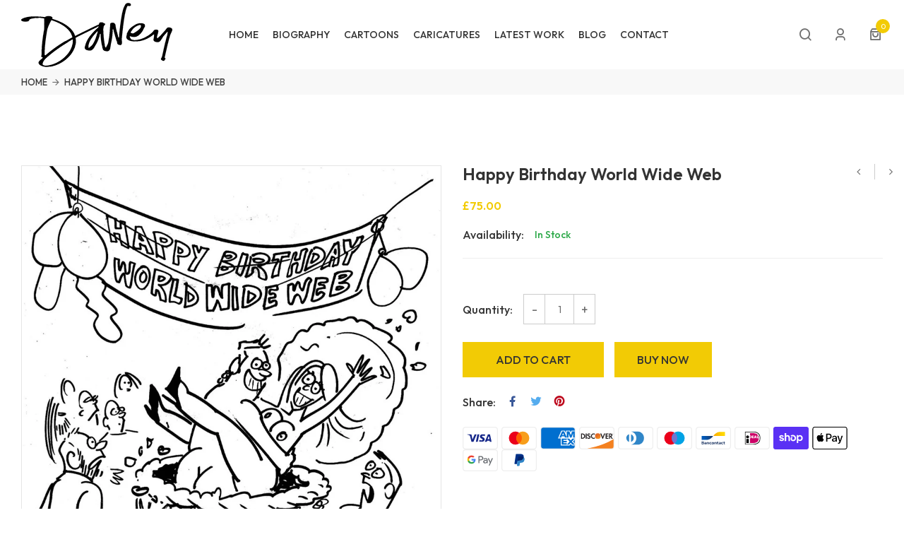

--- FILE ---
content_type: text/html; charset=utf-8
request_url: https://www.andydavey.com/products/happy-birthday-world-wide-web
body_size: 41288
content:
<!doctype html>
<html class="no-js supports-no-cookies " lang="en">
<head>
  <!-- Basic and Helper page needs -->
  <meta charset="utf-8">
  <meta http-equiv="x-ua-compatible" content="IE=edge">
  <meta name="viewport" content="width=device-width,initial-scale=1">
  <meta name="theme-color" content="var(--color-primary)">
  
  

  
  

  <link rel="canonical" href="https://www.andydavey.com/products/happy-birthday-world-wide-web"><!-- Title and description -->
  
  <title>
  Happy Birthday World Wide Web
  
  
  
  &ndash; Andy Davey
  
  </title><meta name="description" content="A3 (42x30cm) individually pencil-signed print on 300gsm digital watercolour paper. The image size is around 36cm wide. Postage is added at checkout"><!-- Helpers -->
  <!-- /snippets/social-meta-tags.liquid -->


  <meta property="og:type" content="product">
  <meta property="og:title" content="Happy Birthday World Wide Web">
  
    <meta property="og:image" content="http://www.andydavey.com/cdn/shop/products/694_grande.jpg?v=1679578583">
    <meta property="og:image:secure_url" content="https://www.andydavey.com/cdn/shop/products/694_grande.jpg?v=1679578583">
  
  <meta property="og:description" content="A3 (42x30cm) individually pencil-signed print on 300gsm digital watercolour paper. The image size is around 36cm wide. Postage is added at checkout">
  <meta property="og:price:amount" content="75.00">
  <meta property="og:price:currency" content="GBP">

<meta property="og:url" content="https://www.andydavey.com/products/happy-birthday-world-wide-web">
<meta property="og:site_name" content="Andy Davey">




  <meta name="twitter:card" content="summary">


  <meta name="twitter:title" content="Happy Birthday World Wide Web">
  <meta name="twitter:description" content="A3 (42x30cm) individually pencil-signed print on 300gsm digital watercolour paper. The image size is around 36cm wide. Postage is added at checkout">
  <meta name="twitter:image" content="https://www.andydavey.com/cdn/shop/products/694_grande.jpg?v=1679578583">
  <meta name="twitter:image:width" content="600">
  <meta name="twitter:image:height" content="600">



  <!-- CSS --><link href="//www.andydavey.com/cdn/shop/t/2/assets/bootstrap.min.css?v=66654331482714394831678273758" rel="stylesheet" type="text/css" media="all" />
<link href="//www.andydavey.com/cdn/shop/t/2/assets/animate.min.css?v=169615475114364703181678273758" rel="stylesheet" type="text/css" media="all" />
<link href="//www.andydavey.com/cdn/shop/t/2/assets/font-awesome.min.css?v=21869632697367095781678273758" rel="stylesheet" type="text/css" media="all" />
<link href="//www.andydavey.com/cdn/shop/t/2/assets/owl.carousel.min.css?v=70516089817612781961678273759" rel="stylesheet" type="text/css" media="all" />
<link href="//www.andydavey.com/cdn/shop/t/2/assets/owl.theme.default.min.css?v=135046118358282713361678273759" rel="stylesheet" type="text/css" media="all" />
<link href="//www.andydavey.com/cdn/shop/t/2/assets/slick.css?v=100731070973926278201678273759" rel="stylesheet" type="text/css" media="all" />
<link href="//www.andydavey.com/cdn/shop/t/2/assets/swiper.min.css?v=168954572340863736781678273759" rel="stylesheet" type="text/css" media="all" />
<link href="//www.andydavey.com/cdn/shop/t/2/assets/magnific-popup.css?v=73716927860520918391678273758" rel="stylesheet" type="text/css" media="all" />
<link href="//www.andydavey.com/cdn/shop/t/2/assets/cart.api.css?v=121337625608408589711678273758" rel="stylesheet" type="text/css" media="all" />
<link href="//www.andydavey.com/cdn/shop/t/2/assets/feather.css?v=92868303419586581901678273758" rel="stylesheet" type="text/css" media="all" />
<link href="//www.andydavey.com/cdn/shop/t/2/assets/remixicon.css?v=112826206899806051341678273759" rel="stylesheet" type="text/css" media="all" />

<link href="//www.andydavey.com/cdn/shop/t/2/assets/style.css?v=181958542704410989681678273759" rel="stylesheet" type="text/css" media="all" />
<link href="//www.andydavey.com/cdn/shop/t/2/assets/skin-theme.css?v=40692212457447219971759334866" rel="stylesheet" type="text/css" media="all" />


<style>*,::after,::before{box-sizing:border-box}body{ font-family: 'Outfit', sans-serif;font-weight: 400;font-style: normal;}h1,h2,h3,h4,h5,h6{ font-family: 'Outfit', sans-serif;font-weight: 600;font-style: normal;}
    
    
    
    
    
    
    
  </style>
  
  <link href="//www.andydavey.com/cdn/shop/t/2/assets/andy-davey.css?v=90194076318971832491681989517" rel="stylesheet" type="text/css" media="all" />
  
  <!-- Header hook for plugins -->
  <script>window.performance && window.performance.mark && window.performance.mark('shopify.content_for_header.start');</script><meta id="shopify-digital-wallet" name="shopify-digital-wallet" content="/72930656536/digital_wallets/dialog">
<meta name="shopify-checkout-api-token" content="f77d442a472b5679ad61fcbdaaa6357c">
<meta id="in-context-paypal-metadata" data-shop-id="72930656536" data-venmo-supported="false" data-environment="production" data-locale="en_US" data-paypal-v4="true" data-currency="GBP">
<link rel="alternate" type="application/json+oembed" href="https://www.andydavey.com/products/happy-birthday-world-wide-web.oembed">
<script async="async" src="/checkouts/internal/preloads.js?locale=en-GB"></script>
<link rel="preconnect" href="https://shop.app" crossorigin="anonymous">
<script async="async" src="https://shop.app/checkouts/internal/preloads.js?locale=en-GB&shop_id=72930656536" crossorigin="anonymous"></script>
<script id="apple-pay-shop-capabilities" type="application/json">{"shopId":72930656536,"countryCode":"GB","currencyCode":"GBP","merchantCapabilities":["supports3DS"],"merchantId":"gid:\/\/shopify\/Shop\/72930656536","merchantName":"Andy Davey","requiredBillingContactFields":["postalAddress","email","phone"],"requiredShippingContactFields":["postalAddress","email","phone"],"shippingType":"shipping","supportedNetworks":["visa","maestro","masterCard","amex","discover","elo"],"total":{"type":"pending","label":"Andy Davey","amount":"1.00"},"shopifyPaymentsEnabled":true,"supportsSubscriptions":true}</script>
<script id="shopify-features" type="application/json">{"accessToken":"f77d442a472b5679ad61fcbdaaa6357c","betas":["rich-media-storefront-analytics"],"domain":"www.andydavey.com","predictiveSearch":true,"shopId":72930656536,"locale":"en"}</script>
<script>var Shopify = Shopify || {};
Shopify.shop = "andy-davey.myshopify.com";
Shopify.locale = "en";
Shopify.currency = {"active":"GBP","rate":"1.0"};
Shopify.country = "GB";
Shopify.theme = {"name":"Andy Davey","id":145183047960,"schema_name":null,"schema_version":null,"theme_store_id":null,"role":"main"};
Shopify.theme.handle = "null";
Shopify.theme.style = {"id":null,"handle":null};
Shopify.cdnHost = "www.andydavey.com/cdn";
Shopify.routes = Shopify.routes || {};
Shopify.routes.root = "/";</script>
<script type="module">!function(o){(o.Shopify=o.Shopify||{}).modules=!0}(window);</script>
<script>!function(o){function n(){var o=[];function n(){o.push(Array.prototype.slice.apply(arguments))}return n.q=o,n}var t=o.Shopify=o.Shopify||{};t.loadFeatures=n(),t.autoloadFeatures=n()}(window);</script>
<script>
  window.ShopifyPay = window.ShopifyPay || {};
  window.ShopifyPay.apiHost = "shop.app\/pay";
  window.ShopifyPay.redirectState = null;
</script>
<script id="shop-js-analytics" type="application/json">{"pageType":"product"}</script>
<script defer="defer" async type="module" src="//www.andydavey.com/cdn/shopifycloud/shop-js/modules/v2/client.init-shop-cart-sync_dlpDe4U9.en.esm.js"></script>
<script defer="defer" async type="module" src="//www.andydavey.com/cdn/shopifycloud/shop-js/modules/v2/chunk.common_FunKbpTJ.esm.js"></script>
<script type="module">
  await import("//www.andydavey.com/cdn/shopifycloud/shop-js/modules/v2/client.init-shop-cart-sync_dlpDe4U9.en.esm.js");
await import("//www.andydavey.com/cdn/shopifycloud/shop-js/modules/v2/chunk.common_FunKbpTJ.esm.js");

  window.Shopify.SignInWithShop?.initShopCartSync?.({"fedCMEnabled":true,"windoidEnabled":true});

</script>
<script>
  window.Shopify = window.Shopify || {};
  if (!window.Shopify.featureAssets) window.Shopify.featureAssets = {};
  window.Shopify.featureAssets['shop-js'] = {"shop-cart-sync":["modules/v2/client.shop-cart-sync_DIWHqfTk.en.esm.js","modules/v2/chunk.common_FunKbpTJ.esm.js"],"init-fed-cm":["modules/v2/client.init-fed-cm_CmNkGb1A.en.esm.js","modules/v2/chunk.common_FunKbpTJ.esm.js"],"shop-button":["modules/v2/client.shop-button_Dpfxl9vG.en.esm.js","modules/v2/chunk.common_FunKbpTJ.esm.js"],"shop-cash-offers":["modules/v2/client.shop-cash-offers_CtPYbIPM.en.esm.js","modules/v2/chunk.common_FunKbpTJ.esm.js","modules/v2/chunk.modal_n1zSoh3t.esm.js"],"init-windoid":["modules/v2/client.init-windoid_V_O5I0mt.en.esm.js","modules/v2/chunk.common_FunKbpTJ.esm.js"],"shop-toast-manager":["modules/v2/client.shop-toast-manager_p8J9W8kY.en.esm.js","modules/v2/chunk.common_FunKbpTJ.esm.js"],"init-shop-email-lookup-coordinator":["modules/v2/client.init-shop-email-lookup-coordinator_DUdFDmvK.en.esm.js","modules/v2/chunk.common_FunKbpTJ.esm.js"],"init-shop-cart-sync":["modules/v2/client.init-shop-cart-sync_dlpDe4U9.en.esm.js","modules/v2/chunk.common_FunKbpTJ.esm.js"],"pay-button":["modules/v2/client.pay-button_x_P2fRzB.en.esm.js","modules/v2/chunk.common_FunKbpTJ.esm.js"],"shop-login-button":["modules/v2/client.shop-login-button_C3-NmE42.en.esm.js","modules/v2/chunk.common_FunKbpTJ.esm.js","modules/v2/chunk.modal_n1zSoh3t.esm.js"],"avatar":["modules/v2/client.avatar_BTnouDA3.en.esm.js"],"init-shop-for-new-customer-accounts":["modules/v2/client.init-shop-for-new-customer-accounts_aeWumpsw.en.esm.js","modules/v2/client.shop-login-button_C3-NmE42.en.esm.js","modules/v2/chunk.common_FunKbpTJ.esm.js","modules/v2/chunk.modal_n1zSoh3t.esm.js"],"init-customer-accounts-sign-up":["modules/v2/client.init-customer-accounts-sign-up_CRLhpYdY.en.esm.js","modules/v2/client.shop-login-button_C3-NmE42.en.esm.js","modules/v2/chunk.common_FunKbpTJ.esm.js","modules/v2/chunk.modal_n1zSoh3t.esm.js"],"checkout-modal":["modules/v2/client.checkout-modal_EOl6FxyC.en.esm.js","modules/v2/chunk.common_FunKbpTJ.esm.js","modules/v2/chunk.modal_n1zSoh3t.esm.js"],"init-customer-accounts":["modules/v2/client.init-customer-accounts_BkuyBVsz.en.esm.js","modules/v2/client.shop-login-button_C3-NmE42.en.esm.js","modules/v2/chunk.common_FunKbpTJ.esm.js","modules/v2/chunk.modal_n1zSoh3t.esm.js"],"shop-follow-button":["modules/v2/client.shop-follow-button_DDNA7Aw9.en.esm.js","modules/v2/chunk.common_FunKbpTJ.esm.js","modules/v2/chunk.modal_n1zSoh3t.esm.js"],"lead-capture":["modules/v2/client.lead-capture_LZVhB0lN.en.esm.js","modules/v2/chunk.common_FunKbpTJ.esm.js","modules/v2/chunk.modal_n1zSoh3t.esm.js"],"shop-login":["modules/v2/client.shop-login_D4d_T_FR.en.esm.js","modules/v2/chunk.common_FunKbpTJ.esm.js","modules/v2/chunk.modal_n1zSoh3t.esm.js"],"payment-terms":["modules/v2/client.payment-terms_g-geHK5T.en.esm.js","modules/v2/chunk.common_FunKbpTJ.esm.js","modules/v2/chunk.modal_n1zSoh3t.esm.js"]};
</script>
<script id="__st">var __st={"a":72930656536,"offset":0,"reqid":"ad03edc2-db5e-4eef-9a52-57dff3220d5a-1765490174","pageurl":"www.andydavey.com\/products\/happy-birthday-world-wide-web","u":"9945cbc3e77d","p":"product","rtyp":"product","rid":8213526839576};</script>
<script>window.ShopifyPaypalV4VisibilityTracking = true;</script>
<script id="captcha-bootstrap">!function(){'use strict';const t='contact',e='account',n='new_comment',o=[[t,t],['blogs',n],['comments',n],[t,'customer']],c=[[e,'customer_login'],[e,'guest_login'],[e,'recover_customer_password'],[e,'create_customer']],r=t=>t.map((([t,e])=>`form[action*='/${t}']:not([data-nocaptcha='true']) input[name='form_type'][value='${e}']`)).join(','),a=t=>()=>t?[...document.querySelectorAll(t)].map((t=>t.form)):[];function s(){const t=[...o],e=r(t);return a(e)}const i='password',u='form_key',d=['recaptcha-v3-token','g-recaptcha-response','h-captcha-response',i],f=()=>{try{return window.sessionStorage}catch{return}},m='__shopify_v',_=t=>t.elements[u];function p(t,e,n=!1){try{const o=window.sessionStorage,c=JSON.parse(o.getItem(e)),{data:r}=function(t){const{data:e,action:n}=t;return t[m]||n?{data:e,action:n}:{data:t,action:n}}(c);for(const[e,n]of Object.entries(r))t.elements[e]&&(t.elements[e].value=n);n&&o.removeItem(e)}catch(o){console.error('form repopulation failed',{error:o})}}const l='form_type',E='cptcha';function T(t){t.dataset[E]=!0}const w=window,h=w.document,L='Shopify',v='ce_forms',y='captcha';let A=!1;((t,e)=>{const n=(g='f06e6c50-85a8-45c8-87d0-21a2b65856fe',I='https://cdn.shopify.com/shopifycloud/storefront-forms-hcaptcha/ce_storefront_forms_captcha_hcaptcha.v1.5.2.iife.js',D={infoText:'Protected by hCaptcha',privacyText:'Privacy',termsText:'Terms'},(t,e,n)=>{const o=w[L][v],c=o.bindForm;if(c)return c(t,g,e,D).then(n);var r;o.q.push([[t,g,e,D],n]),r=I,A||(h.body.append(Object.assign(h.createElement('script'),{id:'captcha-provider',async:!0,src:r})),A=!0)});var g,I,D;w[L]=w[L]||{},w[L][v]=w[L][v]||{},w[L][v].q=[],w[L][y]=w[L][y]||{},w[L][y].protect=function(t,e){n(t,void 0,e),T(t)},Object.freeze(w[L][y]),function(t,e,n,w,h,L){const[v,y,A,g]=function(t,e,n){const i=e?o:[],u=t?c:[],d=[...i,...u],f=r(d),m=r(i),_=r(d.filter((([t,e])=>n.includes(e))));return[a(f),a(m),a(_),s()]}(w,h,L),I=t=>{const e=t.target;return e instanceof HTMLFormElement?e:e&&e.form},D=t=>v().includes(t);t.addEventListener('submit',(t=>{const e=I(t);if(!e)return;const n=D(e)&&!e.dataset.hcaptchaBound&&!e.dataset.recaptchaBound,o=_(e),c=g().includes(e)&&(!o||!o.value);(n||c)&&t.preventDefault(),c&&!n&&(function(t){try{if(!f())return;!function(t){const e=f();if(!e)return;const n=_(t);if(!n)return;const o=n.value;o&&e.removeItem(o)}(t);const e=Array.from(Array(32),(()=>Math.random().toString(36)[2])).join('');!function(t,e){_(t)||t.append(Object.assign(document.createElement('input'),{type:'hidden',name:u})),t.elements[u].value=e}(t,e),function(t,e){const n=f();if(!n)return;const o=[...t.querySelectorAll(`input[type='${i}']`)].map((({name:t})=>t)),c=[...d,...o],r={};for(const[a,s]of new FormData(t).entries())c.includes(a)||(r[a]=s);n.setItem(e,JSON.stringify({[m]:1,action:t.action,data:r}))}(t,e)}catch(e){console.error('failed to persist form',e)}}(e),e.submit())}));const S=(t,e)=>{t&&!t.dataset[E]&&(n(t,e.some((e=>e===t))),T(t))};for(const o of['focusin','change'])t.addEventListener(o,(t=>{const e=I(t);D(e)&&S(e,y())}));const B=e.get('form_key'),M=e.get(l),P=B&&M;t.addEventListener('DOMContentLoaded',(()=>{const t=y();if(P)for(const e of t)e.elements[l].value===M&&p(e,B);[...new Set([...A(),...v().filter((t=>'true'===t.dataset.shopifyCaptcha))])].forEach((e=>S(e,t)))}))}(h,new URLSearchParams(w.location.search),n,t,e,['guest_login'])})(!0,!0)}();</script>
<script integrity="sha256-52AcMU7V7pcBOXWImdc/TAGTFKeNjmkeM1Pvks/DTgc=" data-source-attribution="shopify.loadfeatures" defer="defer" src="//www.andydavey.com/cdn/shopifycloud/storefront/assets/storefront/load_feature-81c60534.js" crossorigin="anonymous"></script>
<script crossorigin="anonymous" defer="defer" src="//www.andydavey.com/cdn/shopifycloud/storefront/assets/shopify_pay/storefront-65b4c6d7.js?v=20250812"></script>
<script data-source-attribution="shopify.dynamic_checkout.dynamic.init">var Shopify=Shopify||{};Shopify.PaymentButton=Shopify.PaymentButton||{isStorefrontPortableWallets:!0,init:function(){window.Shopify.PaymentButton.init=function(){};var t=document.createElement("script");t.src="https://www.andydavey.com/cdn/shopifycloud/portable-wallets/latest/portable-wallets.en.js",t.type="module",document.head.appendChild(t)}};
</script>
<script data-source-attribution="shopify.dynamic_checkout.buyer_consent">
  function portableWalletsHideBuyerConsent(e){var t=document.getElementById("shopify-buyer-consent"),n=document.getElementById("shopify-subscription-policy-button");t&&n&&(t.classList.add("hidden"),t.setAttribute("aria-hidden","true"),n.removeEventListener("click",e))}function portableWalletsShowBuyerConsent(e){var t=document.getElementById("shopify-buyer-consent"),n=document.getElementById("shopify-subscription-policy-button");t&&n&&(t.classList.remove("hidden"),t.removeAttribute("aria-hidden"),n.addEventListener("click",e))}window.Shopify?.PaymentButton&&(window.Shopify.PaymentButton.hideBuyerConsent=portableWalletsHideBuyerConsent,window.Shopify.PaymentButton.showBuyerConsent=portableWalletsShowBuyerConsent);
</script>
<script data-source-attribution="shopify.dynamic_checkout.cart.bootstrap">document.addEventListener("DOMContentLoaded",(function(){function t(){return document.querySelector("shopify-accelerated-checkout-cart, shopify-accelerated-checkout")}if(t())Shopify.PaymentButton.init();else{new MutationObserver((function(e,n){t()&&(Shopify.PaymentButton.init(),n.disconnect())})).observe(document.body,{childList:!0,subtree:!0})}}));
</script>
<link id="shopify-accelerated-checkout-styles" rel="stylesheet" media="screen" href="https://www.andydavey.com/cdn/shopifycloud/portable-wallets/latest/accelerated-checkout-backwards-compat.css" crossorigin="anonymous">
<style id="shopify-accelerated-checkout-cart">
        #shopify-buyer-consent {
  margin-top: 1em;
  display: inline-block;
  width: 100%;
}

#shopify-buyer-consent.hidden {
  display: none;
}

#shopify-subscription-policy-button {
  background: none;
  border: none;
  padding: 0;
  text-decoration: underline;
  font-size: inherit;
  cursor: pointer;
}

#shopify-subscription-policy-button::before {
  box-shadow: none;
}

      </style>

<script>window.performance && window.performance.mark && window.performance.mark('shopify.content_for_header.end');</script>
  <!-- /snippets/oldIE-js.liquid -->


<!--[if lt IE 9]>
<script src="//cdnjs.cloudflare.com/ajax/libs/html5shiv/3.7.2/html5shiv.min.js" type="text/javascript"></script>
<script src="//www.andydavey.com/cdn/shop/t/2/assets/respond.min.js?v=52248677837542619231678273759" type="text/javascript"></script>
<link href="//www.andydavey.com/cdn/shop/t/2/assets/respond-proxy.html" id="respond-proxy" rel="respond-proxy" />
<link href="//www.andydavey.com/search?q=7cc6fc7511edecff07df29c6dd2e4112" id="respond-redirect" rel="respond-redirect" />
<script src="//www.andydavey.com/search?q=7cc6fc7511edecff07df29c6dd2e4112" type="text/javascript"></script>
<![endif]-->


  <!-- JS --><script src="//www.andydavey.com/cdn/shop/t/2/assets/modernizr-2.8.3.min.js?v=174727525422211915231678273759"></script>
<script src="//www.andydavey.com/cdn/shop/t/2/assets/jquery-1.12.0.min.js?v=180303338299147220221678273758"></script>
<script src="//www.andydavey.com/cdn/shop/t/2/assets/bootstrap.bundle.min.js?v=34886772851325374221678273758"></script>
<script src="//www.andydavey.com/cdn/shop/t/2/assets/plugins.js?v=15153326380058509991678273759"></script>
<script src="//www.andydavey.com/cdn/shop/t/2/assets/owl.carousel.min.js?v=97891440811553454251678273759"></script>
<script src="//www.andydavey.com/cdn/shop/t/2/assets/slick.min.js?v=71779134894361685811678273759"></script>
<script src="//www.andydavey.com/cdn/shop/t/2/assets/swiper.min.js?v=125509845551321791351678273759"></script>
<script src="//www.andydavey.com/cdn/shop/t/2/assets/jquery.magnific-popup.min.js?v=62953174224872963371678273758"></script>
<script src="//www.andydavey.com/cdn/shop/t/2/assets/imagesloaded.pkgd.min.js?v=58209854333173575541678273758"></script>
<script src="//www.andydavey.com/cdn/shop/t/2/assets/jquery.isotope.min.js?v=91911861347149225011678273758"></script>
<!-- Ajax Cart js -->
<script src="//www.andydavey.com/cdn/shopifycloud/storefront/assets/themes_support/option_selection-b017cd28.js"></script>
<script src="//www.andydavey.com/cdn/shopifycloud/storefront/assets/themes_support/api.jquery-7ab1a3a4.js"></script>
<script src="//www.andydavey.com/cdn/shop/t/2/assets/counter.js?v=91558200207281618801678273758"></script>
<script src="//www.andydavey.com/cdn/shop/t/2/assets/jquery.countTo.js?v=114738705482761559801678273758"></script>
<script src="//www.andydavey.com/cdn/shop/t/2/assets/main.js?v=54567421140542701101678273759"></script>

  <script src="//www.andydavey.com/cdn/shopifycloud/storefront/assets/themes_support/shopify_common-5f594365.js" type="text/javascript"></script>
    
<link href="https://monorail-edge.shopifysvc.com" rel="dns-prefetch">
<script>(function(){if ("sendBeacon" in navigator && "performance" in window) {try {var session_token_from_headers = performance.getEntriesByType('navigation')[0].serverTiming.find(x => x.name == '_s').description;} catch {var session_token_from_headers = undefined;}var session_cookie_matches = document.cookie.match(/_shopify_s=([^;]*)/);var session_token_from_cookie = session_cookie_matches && session_cookie_matches.length === 2 ? session_cookie_matches[1] : "";var session_token = session_token_from_headers || session_token_from_cookie || "";function handle_abandonment_event(e) {var entries = performance.getEntries().filter(function(entry) {return /monorail-edge.shopifysvc.com/.test(entry.name);});if (!window.abandonment_tracked && entries.length === 0) {window.abandonment_tracked = true;var currentMs = Date.now();var navigation_start = performance.timing.navigationStart;var payload = {shop_id: 72930656536,url: window.location.href,navigation_start,duration: currentMs - navigation_start,session_token,page_type: "product"};window.navigator.sendBeacon("https://monorail-edge.shopifysvc.com/v1/produce", JSON.stringify({schema_id: "online_store_buyer_site_abandonment/1.1",payload: payload,metadata: {event_created_at_ms: currentMs,event_sent_at_ms: currentMs}}));}}window.addEventListener('pagehide', handle_abandonment_event);}}());</script>
<script id="web-pixels-manager-setup">(function e(e,d,r,n,o){if(void 0===o&&(o={}),!Boolean(null===(a=null===(i=window.Shopify)||void 0===i?void 0:i.analytics)||void 0===a?void 0:a.replayQueue)){var i,a;window.Shopify=window.Shopify||{};var t=window.Shopify;t.analytics=t.analytics||{};var s=t.analytics;s.replayQueue=[],s.publish=function(e,d,r){return s.replayQueue.push([e,d,r]),!0};try{self.performance.mark("wpm:start")}catch(e){}var l=function(){var e={modern:/Edge?\/(1{2}[4-9]|1[2-9]\d|[2-9]\d{2}|\d{4,})\.\d+(\.\d+|)|Firefox\/(1{2}[4-9]|1[2-9]\d|[2-9]\d{2}|\d{4,})\.\d+(\.\d+|)|Chrom(ium|e)\/(9{2}|\d{3,})\.\d+(\.\d+|)|(Maci|X1{2}).+ Version\/(15\.\d+|(1[6-9]|[2-9]\d|\d{3,})\.\d+)([,.]\d+|)( \(\w+\)|)( Mobile\/\w+|) Safari\/|Chrome.+OPR\/(9{2}|\d{3,})\.\d+\.\d+|(CPU[ +]OS|iPhone[ +]OS|CPU[ +]iPhone|CPU IPhone OS|CPU iPad OS)[ +]+(15[._]\d+|(1[6-9]|[2-9]\d|\d{3,})[._]\d+)([._]\d+|)|Android:?[ /-](13[3-9]|1[4-9]\d|[2-9]\d{2}|\d{4,})(\.\d+|)(\.\d+|)|Android.+Firefox\/(13[5-9]|1[4-9]\d|[2-9]\d{2}|\d{4,})\.\d+(\.\d+|)|Android.+Chrom(ium|e)\/(13[3-9]|1[4-9]\d|[2-9]\d{2}|\d{4,})\.\d+(\.\d+|)|SamsungBrowser\/([2-9]\d|\d{3,})\.\d+/,legacy:/Edge?\/(1[6-9]|[2-9]\d|\d{3,})\.\d+(\.\d+|)|Firefox\/(5[4-9]|[6-9]\d|\d{3,})\.\d+(\.\d+|)|Chrom(ium|e)\/(5[1-9]|[6-9]\d|\d{3,})\.\d+(\.\d+|)([\d.]+$|.*Safari\/(?![\d.]+ Edge\/[\d.]+$))|(Maci|X1{2}).+ Version\/(10\.\d+|(1[1-9]|[2-9]\d|\d{3,})\.\d+)([,.]\d+|)( \(\w+\)|)( Mobile\/\w+|) Safari\/|Chrome.+OPR\/(3[89]|[4-9]\d|\d{3,})\.\d+\.\d+|(CPU[ +]OS|iPhone[ +]OS|CPU[ +]iPhone|CPU IPhone OS|CPU iPad OS)[ +]+(10[._]\d+|(1[1-9]|[2-9]\d|\d{3,})[._]\d+)([._]\d+|)|Android:?[ /-](13[3-9]|1[4-9]\d|[2-9]\d{2}|\d{4,})(\.\d+|)(\.\d+|)|Mobile Safari.+OPR\/([89]\d|\d{3,})\.\d+\.\d+|Android.+Firefox\/(13[5-9]|1[4-9]\d|[2-9]\d{2}|\d{4,})\.\d+(\.\d+|)|Android.+Chrom(ium|e)\/(13[3-9]|1[4-9]\d|[2-9]\d{2}|\d{4,})\.\d+(\.\d+|)|Android.+(UC? ?Browser|UCWEB|U3)[ /]?(15\.([5-9]|\d{2,})|(1[6-9]|[2-9]\d|\d{3,})\.\d+)\.\d+|SamsungBrowser\/(5\.\d+|([6-9]|\d{2,})\.\d+)|Android.+MQ{2}Browser\/(14(\.(9|\d{2,})|)|(1[5-9]|[2-9]\d|\d{3,})(\.\d+|))(\.\d+|)|K[Aa][Ii]OS\/(3\.\d+|([4-9]|\d{2,})\.\d+)(\.\d+|)/},d=e.modern,r=e.legacy,n=navigator.userAgent;return n.match(d)?"modern":n.match(r)?"legacy":"unknown"}(),u="modern"===l?"modern":"legacy",c=(null!=n?n:{modern:"",legacy:""})[u],f=function(e){return[e.baseUrl,"/wpm","/b",e.hashVersion,"modern"===e.buildTarget?"m":"l",".js"].join("")}({baseUrl:d,hashVersion:r,buildTarget:u}),m=function(e){var d=e.version,r=e.bundleTarget,n=e.surface,o=e.pageUrl,i=e.monorailEndpoint;return{emit:function(e){var a=e.status,t=e.errorMsg,s=(new Date).getTime(),l=JSON.stringify({metadata:{event_sent_at_ms:s},events:[{schema_id:"web_pixels_manager_load/3.1",payload:{version:d,bundle_target:r,page_url:o,status:a,surface:n,error_msg:t},metadata:{event_created_at_ms:s}}]});if(!i)return console&&console.warn&&console.warn("[Web Pixels Manager] No Monorail endpoint provided, skipping logging."),!1;try{return self.navigator.sendBeacon.bind(self.navigator)(i,l)}catch(e){}var u=new XMLHttpRequest;try{return u.open("POST",i,!0),u.setRequestHeader("Content-Type","text/plain"),u.send(l),!0}catch(e){return console&&console.warn&&console.warn("[Web Pixels Manager] Got an unhandled error while logging to Monorail."),!1}}}}({version:r,bundleTarget:l,surface:e.surface,pageUrl:self.location.href,monorailEndpoint:e.monorailEndpoint});try{o.browserTarget=l,function(e){var d=e.src,r=e.async,n=void 0===r||r,o=e.onload,i=e.onerror,a=e.sri,t=e.scriptDataAttributes,s=void 0===t?{}:t,l=document.createElement("script"),u=document.querySelector("head"),c=document.querySelector("body");if(l.async=n,l.src=d,a&&(l.integrity=a,l.crossOrigin="anonymous"),s)for(var f in s)if(Object.prototype.hasOwnProperty.call(s,f))try{l.dataset[f]=s[f]}catch(e){}if(o&&l.addEventListener("load",o),i&&l.addEventListener("error",i),u)u.appendChild(l);else{if(!c)throw new Error("Did not find a head or body element to append the script");c.appendChild(l)}}({src:f,async:!0,onload:function(){if(!function(){var e,d;return Boolean(null===(d=null===(e=window.Shopify)||void 0===e?void 0:e.analytics)||void 0===d?void 0:d.initialized)}()){var d=window.webPixelsManager.init(e)||void 0;if(d){var r=window.Shopify.analytics;r.replayQueue.forEach((function(e){var r=e[0],n=e[1],o=e[2];d.publishCustomEvent(r,n,o)})),r.replayQueue=[],r.publish=d.publishCustomEvent,r.visitor=d.visitor,r.initialized=!0}}},onerror:function(){return m.emit({status:"failed",errorMsg:"".concat(f," has failed to load")})},sri:function(e){var d=/^sha384-[A-Za-z0-9+/=]+$/;return"string"==typeof e&&d.test(e)}(c)?c:"",scriptDataAttributes:o}),m.emit({status:"loading"})}catch(e){m.emit({status:"failed",errorMsg:(null==e?void 0:e.message)||"Unknown error"})}}})({shopId: 72930656536,storefrontBaseUrl: "https://www.andydavey.com",extensionsBaseUrl: "https://extensions.shopifycdn.com/cdn/shopifycloud/web-pixels-manager",monorailEndpoint: "https://monorail-edge.shopifysvc.com/unstable/produce_batch",surface: "storefront-renderer",enabledBetaFlags: ["2dca8a86"],webPixelsConfigList: [{"id":"802291992","configuration":"{\"config\":\"{\\\"pixel_id\\\":\\\"G-VKGXD1L5MQ\\\",\\\"gtag_events\\\":[{\\\"type\\\":\\\"begin_checkout\\\",\\\"action_label\\\":\\\"G-VKGXD1L5MQ\\\"},{\\\"type\\\":\\\"search\\\",\\\"action_label\\\":\\\"G-VKGXD1L5MQ\\\"},{\\\"type\\\":\\\"view_item\\\",\\\"action_label\\\":\\\"G-VKGXD1L5MQ\\\"},{\\\"type\\\":\\\"purchase\\\",\\\"action_label\\\":\\\"G-VKGXD1L5MQ\\\"},{\\\"type\\\":\\\"page_view\\\",\\\"action_label\\\":\\\"G-VKGXD1L5MQ\\\"},{\\\"type\\\":\\\"add_payment_info\\\",\\\"action_label\\\":\\\"G-VKGXD1L5MQ\\\"},{\\\"type\\\":\\\"add_to_cart\\\",\\\"action_label\\\":\\\"G-VKGXD1L5MQ\\\"}],\\\"enable_monitoring_mode\\\":false}\"}","eventPayloadVersion":"v1","runtimeContext":"OPEN","scriptVersion":"b2a88bafab3e21179ed38636efcd8a93","type":"APP","apiClientId":1780363,"privacyPurposes":[],"dataSharingAdjustments":{"protectedCustomerApprovalScopes":["read_customer_address","read_customer_email","read_customer_name","read_customer_personal_data","read_customer_phone"]}},{"id":"shopify-app-pixel","configuration":"{}","eventPayloadVersion":"v1","runtimeContext":"STRICT","scriptVersion":"0450","apiClientId":"shopify-pixel","type":"APP","privacyPurposes":["ANALYTICS","MARKETING"]},{"id":"shopify-custom-pixel","eventPayloadVersion":"v1","runtimeContext":"LAX","scriptVersion":"0450","apiClientId":"shopify-pixel","type":"CUSTOM","privacyPurposes":["ANALYTICS","MARKETING"]}],isMerchantRequest: false,initData: {"shop":{"name":"Andy Davey","paymentSettings":{"currencyCode":"GBP"},"myshopifyDomain":"andy-davey.myshopify.com","countryCode":"GB","storefrontUrl":"https:\/\/www.andydavey.com"},"customer":null,"cart":null,"checkout":null,"productVariants":[{"price":{"amount":75.0,"currencyCode":"GBP"},"product":{"title":"Happy Birthday World Wide Web","vendor":"Andy Davey","id":"8213526839576","untranslatedTitle":"Happy Birthday World Wide Web","url":"\/products\/happy-birthday-world-wide-web","type":"Cartoons"},"id":"44860641837336","image":{"src":"\/\/www.andydavey.com\/cdn\/shop\/products\/694.jpg?v=1679578583"},"sku":null,"title":"Default Title","untranslatedTitle":"Default Title"}],"purchasingCompany":null},},"https://www.andydavey.com/cdn","ae1676cfwd2530674p4253c800m34e853cb",{"modern":"","legacy":""},{"shopId":"72930656536","storefrontBaseUrl":"https:\/\/www.andydavey.com","extensionBaseUrl":"https:\/\/extensions.shopifycdn.com\/cdn\/shopifycloud\/web-pixels-manager","surface":"storefront-renderer","enabledBetaFlags":"[\"2dca8a86\"]","isMerchantRequest":"false","hashVersion":"ae1676cfwd2530674p4253c800m34e853cb","publish":"custom","events":"[[\"page_viewed\",{}],[\"product_viewed\",{\"productVariant\":{\"price\":{\"amount\":75.0,\"currencyCode\":\"GBP\"},\"product\":{\"title\":\"Happy Birthday World Wide Web\",\"vendor\":\"Andy Davey\",\"id\":\"8213526839576\",\"untranslatedTitle\":\"Happy Birthday World Wide Web\",\"url\":\"\/products\/happy-birthday-world-wide-web\",\"type\":\"Cartoons\"},\"id\":\"44860641837336\",\"image\":{\"src\":\"\/\/www.andydavey.com\/cdn\/shop\/products\/694.jpg?v=1679578583\"},\"sku\":null,\"title\":\"Default Title\",\"untranslatedTitle\":\"Default Title\"}}]]"});</script><script>
  window.ShopifyAnalytics = window.ShopifyAnalytics || {};
  window.ShopifyAnalytics.meta = window.ShopifyAnalytics.meta || {};
  window.ShopifyAnalytics.meta.currency = 'GBP';
  var meta = {"product":{"id":8213526839576,"gid":"gid:\/\/shopify\/Product\/8213526839576","vendor":"Andy Davey","type":"Cartoons","variants":[{"id":44860641837336,"price":7500,"name":"Happy Birthday World Wide Web","public_title":null,"sku":null}],"remote":false},"page":{"pageType":"product","resourceType":"product","resourceId":8213526839576}};
  for (var attr in meta) {
    window.ShopifyAnalytics.meta[attr] = meta[attr];
  }
</script>
<script class="analytics">
  (function () {
    var customDocumentWrite = function(content) {
      var jquery = null;

      if (window.jQuery) {
        jquery = window.jQuery;
      } else if (window.Checkout && window.Checkout.$) {
        jquery = window.Checkout.$;
      }

      if (jquery) {
        jquery('body').append(content);
      }
    };

    var hasLoggedConversion = function(token) {
      if (token) {
        return document.cookie.indexOf('loggedConversion=' + token) !== -1;
      }
      return false;
    }

    var setCookieIfConversion = function(token) {
      if (token) {
        var twoMonthsFromNow = new Date(Date.now());
        twoMonthsFromNow.setMonth(twoMonthsFromNow.getMonth() + 2);

        document.cookie = 'loggedConversion=' + token + '; expires=' + twoMonthsFromNow;
      }
    }

    var trekkie = window.ShopifyAnalytics.lib = window.trekkie = window.trekkie || [];
    if (trekkie.integrations) {
      return;
    }
    trekkie.methods = [
      'identify',
      'page',
      'ready',
      'track',
      'trackForm',
      'trackLink'
    ];
    trekkie.factory = function(method) {
      return function() {
        var args = Array.prototype.slice.call(arguments);
        args.unshift(method);
        trekkie.push(args);
        return trekkie;
      };
    };
    for (var i = 0; i < trekkie.methods.length; i++) {
      var key = trekkie.methods[i];
      trekkie[key] = trekkie.factory(key);
    }
    trekkie.load = function(config) {
      trekkie.config = config || {};
      trekkie.config.initialDocumentCookie = document.cookie;
      var first = document.getElementsByTagName('script')[0];
      var script = document.createElement('script');
      script.type = 'text/javascript';
      script.onerror = function(e) {
        var scriptFallback = document.createElement('script');
        scriptFallback.type = 'text/javascript';
        scriptFallback.onerror = function(error) {
                var Monorail = {
      produce: function produce(monorailDomain, schemaId, payload) {
        var currentMs = new Date().getTime();
        var event = {
          schema_id: schemaId,
          payload: payload,
          metadata: {
            event_created_at_ms: currentMs,
            event_sent_at_ms: currentMs
          }
        };
        return Monorail.sendRequest("https://" + monorailDomain + "/v1/produce", JSON.stringify(event));
      },
      sendRequest: function sendRequest(endpointUrl, payload) {
        // Try the sendBeacon API
        if (window && window.navigator && typeof window.navigator.sendBeacon === 'function' && typeof window.Blob === 'function' && !Monorail.isIos12()) {
          var blobData = new window.Blob([payload], {
            type: 'text/plain'
          });

          if (window.navigator.sendBeacon(endpointUrl, blobData)) {
            return true;
          } // sendBeacon was not successful

        } // XHR beacon

        var xhr = new XMLHttpRequest();

        try {
          xhr.open('POST', endpointUrl);
          xhr.setRequestHeader('Content-Type', 'text/plain');
          xhr.send(payload);
        } catch (e) {
          console.log(e);
        }

        return false;
      },
      isIos12: function isIos12() {
        return window.navigator.userAgent.lastIndexOf('iPhone; CPU iPhone OS 12_') !== -1 || window.navigator.userAgent.lastIndexOf('iPad; CPU OS 12_') !== -1;
      }
    };
    Monorail.produce('monorail-edge.shopifysvc.com',
      'trekkie_storefront_load_errors/1.1',
      {shop_id: 72930656536,
      theme_id: 145183047960,
      app_name: "storefront",
      context_url: window.location.href,
      source_url: "//www.andydavey.com/cdn/s/trekkie.storefront.1a0636ab3186d698599065cb6ce9903ebacdd71a.min.js"});

        };
        scriptFallback.async = true;
        scriptFallback.src = '//www.andydavey.com/cdn/s/trekkie.storefront.1a0636ab3186d698599065cb6ce9903ebacdd71a.min.js';
        first.parentNode.insertBefore(scriptFallback, first);
      };
      script.async = true;
      script.src = '//www.andydavey.com/cdn/s/trekkie.storefront.1a0636ab3186d698599065cb6ce9903ebacdd71a.min.js';
      first.parentNode.insertBefore(script, first);
    };
    trekkie.load(
      {"Trekkie":{"appName":"storefront","development":false,"defaultAttributes":{"shopId":72930656536,"isMerchantRequest":null,"themeId":145183047960,"themeCityHash":"8486906210379911089","contentLanguage":"en","currency":"GBP","eventMetadataId":"28095f49-4911-4619-98b2-b2f5620dce3c"},"isServerSideCookieWritingEnabled":true,"monorailRegion":"shop_domain","enabledBetaFlags":["f0df213a"]},"Session Attribution":{},"S2S":{"facebookCapiEnabled":false,"source":"trekkie-storefront-renderer","apiClientId":580111}}
    );

    var loaded = false;
    trekkie.ready(function() {
      if (loaded) return;
      loaded = true;

      window.ShopifyAnalytics.lib = window.trekkie;

      var originalDocumentWrite = document.write;
      document.write = customDocumentWrite;
      try { window.ShopifyAnalytics.merchantGoogleAnalytics.call(this); } catch(error) {};
      document.write = originalDocumentWrite;

      window.ShopifyAnalytics.lib.page(null,{"pageType":"product","resourceType":"product","resourceId":8213526839576,"shopifyEmitted":true});

      var match = window.location.pathname.match(/checkouts\/(.+)\/(thank_you|post_purchase)/)
      var token = match? match[1]: undefined;
      if (!hasLoggedConversion(token)) {
        setCookieIfConversion(token);
        window.ShopifyAnalytics.lib.track("Viewed Product",{"currency":"GBP","variantId":44860641837336,"productId":8213526839576,"productGid":"gid:\/\/shopify\/Product\/8213526839576","name":"Happy Birthday World Wide Web","price":"75.00","sku":null,"brand":"Andy Davey","variant":null,"category":"Cartoons","nonInteraction":true,"remote":false},undefined,undefined,{"shopifyEmitted":true});
      window.ShopifyAnalytics.lib.track("monorail:\/\/trekkie_storefront_viewed_product\/1.1",{"currency":"GBP","variantId":44860641837336,"productId":8213526839576,"productGid":"gid:\/\/shopify\/Product\/8213526839576","name":"Happy Birthday World Wide Web","price":"75.00","sku":null,"brand":"Andy Davey","variant":null,"category":"Cartoons","nonInteraction":true,"remote":false,"referer":"https:\/\/www.andydavey.com\/products\/happy-birthday-world-wide-web"});
      }
    });


        var eventsListenerScript = document.createElement('script');
        eventsListenerScript.async = true;
        eventsListenerScript.src = "//www.andydavey.com/cdn/shopifycloud/storefront/assets/shop_events_listener-3da45d37.js";
        document.getElementsByTagName('head')[0].appendChild(eventsListenerScript);

})();</script>
  <script>
  if (!window.ga || (window.ga && typeof window.ga !== 'function')) {
    window.ga = function ga() {
      (window.ga.q = window.ga.q || []).push(arguments);
      if (window.Shopify && window.Shopify.analytics && typeof window.Shopify.analytics.publish === 'function') {
        window.Shopify.analytics.publish("ga_stub_called", {}, {sendTo: "google_osp_migration"});
      }
      console.error("Shopify's Google Analytics stub called with:", Array.from(arguments), "\nSee https://help.shopify.com/manual/promoting-marketing/pixels/pixel-migration#google for more information.");
    };
    if (window.Shopify && window.Shopify.analytics && typeof window.Shopify.analytics.publish === 'function') {
      window.Shopify.analytics.publish("ga_stub_initialized", {}, {sendTo: "google_osp_migration"});
    }
  }
</script>
<script
  defer
  src="https://www.andydavey.com/cdn/shopifycloud/perf-kit/shopify-perf-kit-2.1.2.min.js"
  data-application="storefront-renderer"
  data-shop-id="72930656536"
  data-render-region="gcp-us-east1"
  data-page-type="product"
  data-theme-instance-id="145183047960"
  data-theme-name=""
  data-theme-version=""
  data-monorail-region="shop_domain"
  data-resource-timing-sampling-rate="10"
  data-shs="true"
  data-shs-beacon="true"
  data-shs-export-with-fetch="true"
  data-shs-logs-sample-rate="1"
></script>
</head>

<body  id="happy-birthday-world-wide-web" class="template-product">
  <div class="slow-window"></div>
<script>
  $(window).on('load', function() {
    $('.slow-window').fadeOut('slow');
  }); 
</script>
<style>
  .slow-window {
    position: fixed;
    top: 0;
    bottom: 0;
    left: 0;
    right: 0;
    background-color: #FFFFFF;
    z-index: 4;
  }
</style>
<div id="shopify-section-top-nocification-bar" class="shopify-section">

<style>
  .top-notification-bar {
    position: relative;
    background-color: #f2e9e4;
    z-index: 1;
  }
  .top-notification-bar ul.notification-entry {
    display: flex;
    align-items: center;
    justify-content: center;
    padding: 12px 0;
  }

  /* text css */
  .top-notification-bar ul li.notify-wrap {
      width: 100%;
  }
  .top-notification-bar ul li.notify-wrap.notify-wrap-center .richtext{
    text-align: center;
  }
  .top-notification-bar ul li.notify-wrap .richtext a,
  .top-notification-bar ul li.notify-wrap .richtext p {
    color: #6f6f6f;
    font-size: 15px;
  }
  .top-notification-bar ul li.notify-wrap .richtext a:not(:first-child){
    
    margin-left: 15px;
    
  }
  .top-notification-bar ul li.notify-wrap .richtext a:hover{
    text-decoration: underline;
    color: var(--color-primary);
  }
  @media(max-width: 1199px){
    .top-notification-bar ul.notification-entry{
      justify-content: center;
      overflow-x: auto;
      flex-wrap: nowrap;
      max-width: 100%;
      scrollbar-width: thin;
      -webkit-scrollbar-width: thin;
    }
    .top-notification-bar ul li.notify-wrap:not(:first-of-type){
      
      margin-left: 30px;
      
    }
  }
  @media (max-width: 479px) {
    .top-notification-bar ul li.notify-wrap .richtext a,
    .top-notification-bar ul li.notify-wrap .richtext p {
      font-size: 14px;
    }
  }
</style></div>
  <div id="shopify-section-header" class="shopify-section"><!-- header-area start -->
<section class="header-kaj">
  <div class="header-area">
    <div class="container-fluid">
      <div class="header-main-area">
        <div class="header-element logo"><a href="/" class="theme-logo"><img src="//www.andydavey.com/cdn/shop/files/sig-Davey-new.png?v=1681398647" alt="Andy Davey"></a><style>
	.logo a.shop-name span {
	    color: #000;
	    font-size: 24px;
	    font-weight: 600;
	}
</style></div>
        <div class="header-element main-menu-area">
            <nav class="main-navigation navbar-expand-xl">
              <div class="box-header">
                <button class="close-box" type="button"><i class="ri-close-line"></i></button>
              </div>
              <div class="navbar-collapse" id="navbarContent">
                <div class="megamenu-content">
                  <a href="#main-collapse" class="browse-cat" data-toggle="collapse" aria-expanded="true">
                    <span class="menu-icon"><i class="ri-menu-line"></i></span>
                    <span class="menu-title">Menu</span>
                    <span class="menu-arrow"><i class="ri-arrow-down-s-line"></i></span>
                  </a>
                  <div class="mainwrap collapse show" id="main-collapse">
                    <ul class="main-menu">
                      
                      
                      
                      

<li class="menu-link">
  <a href="/" class="link-title " >
    <span class="sp-link-title">Home</span>
  </a>
  <a href="/" class="link-title link-title-lg">
    <span class="sp-link-title">Home</span>
  </a>
</li>

<script>
  $('.megamenu-li').parent('.container').parent('ul').addClass('mega-menu');
  $('.banner-wrap').parent('.container').parent('ul').addClass('bottom-banner');
  $('.menu-banner').parent('.container').parent('ul').addClass('banner-menu');
  $('.submenu-li').parent('.container').parent('ul').addClass('sub-menu');
</script>
                      
                      
                      
                      

<li class="menu-link">
  <a href="/pages/biography" class="link-title " >
    <span class="sp-link-title">Biography</span>
  </a>
  <a href="/pages/biography" class="link-title link-title-lg">
    <span class="sp-link-title">Biography</span>
  </a>
</li>

<script>
  $('.megamenu-li').parent('.container').parent('ul').addClass('mega-menu');
  $('.banner-wrap').parent('.container').parent('ul').addClass('bottom-banner');
  $('.menu-banner').parent('.container').parent('ul').addClass('banner-menu');
  $('.submenu-li').parent('.container').parent('ul').addClass('sub-menu');
</script>
                      
                      
                      
                      

<li class="menu-link">
  <a href="/collections/cartoons" class="link-title " >
    <span class="sp-link-title">Cartoons</span>
  </a>
  <a href="/collections/cartoons" class="link-title link-title-lg">
    <span class="sp-link-title">Cartoons</span>
  </a>
</li>

<script>
  $('.megamenu-li').parent('.container').parent('ul').addClass('mega-menu');
  $('.banner-wrap').parent('.container').parent('ul').addClass('bottom-banner');
  $('.menu-banner').parent('.container').parent('ul').addClass('banner-menu');
  $('.submenu-li').parent('.container').parent('ul').addClass('sub-menu');
</script>
                      
                      
                      
                      

<li class="menu-link">
  <a href="/collections/caricatures" class="link-title " >
    <span class="sp-link-title">Caricatures</span>
  </a>
  <a href="/collections/caricatures" class="link-title link-title-lg">
    <span class="sp-link-title">Caricatures</span>
  </a>
</li>

<script>
  $('.megamenu-li').parent('.container').parent('ul').addClass('mega-menu');
  $('.banner-wrap').parent('.container').parent('ul').addClass('bottom-banner');
  $('.menu-banner').parent('.container').parent('ul').addClass('banner-menu');
  $('.submenu-li').parent('.container').parent('ul').addClass('sub-menu');
</script>
                      
                      
                      
                      

<li class="menu-link">
  <a href="/collections/latest-work" class="link-title " >
    <span class="sp-link-title">Latest Work</span>
  </a>
  <a href="/collections/latest-work" class="link-title link-title-lg">
    <span class="sp-link-title">Latest Work</span>
  </a>
</li>

<script>
  $('.megamenu-li').parent('.container').parent('ul').addClass('mega-menu');
  $('.banner-wrap').parent('.container').parent('ul').addClass('bottom-banner');
  $('.menu-banner').parent('.container').parent('ul').addClass('banner-menu');
  $('.submenu-li').parent('.container').parent('ul').addClass('sub-menu');
</script>
                      
                      
                      
                      

<li class="menu-link">
  <a href="/blogs/news" class="link-title " >
    <span class="sp-link-title">Blog</span>
  </a>
  <a href="/blogs/news" class="link-title link-title-lg">
    <span class="sp-link-title">Blog</span>
  </a>
</li>

<script>
  $('.megamenu-li').parent('.container').parent('ul').addClass('mega-menu');
  $('.banner-wrap').parent('.container').parent('ul').addClass('bottom-banner');
  $('.menu-banner').parent('.container').parent('ul').addClass('banner-menu');
  $('.submenu-li').parent('.container').parent('ul').addClass('sub-menu');
</script>
                      
                      
                      
                      

<li class="menu-link">
  <a href="/pages/contact" class="link-title " >
    <span class="sp-link-title">Contact</span>
  </a>
  <a href="/pages/contact" class="link-title link-title-lg">
    <span class="sp-link-title">Contact</span>
  </a>
</li>

<script>
  $('.megamenu-li').parent('.container').parent('ul').addClass('mega-menu');
  $('.banner-wrap').parent('.container').parent('ul').addClass('bottom-banner');
  $('.menu-banner').parent('.container').parent('ul').addClass('banner-menu');
  $('.submenu-li').parent('.container').parent('ul').addClass('sub-menu');
</script>
                      
                      
                    </ul>
                  </div>
                </div>
              </div>
            </nav>
          </div>
        <div class="header-element right-block-box">
          <ul class="shop-element"><li class="side-wrap search-wrap"><div class="search-rap">
  <div class="crap-search">
    <form action="/search" method="get" class="search-bar" role="search">
      <div class="form-search">
        <input type="hidden" name="type" value="product">
        <input type="hidden" name="options[unavailable_products]" value="show">
        <input type="hidden" name="options[prefix]" value="last">
        <input type="search" name="q" value="" placeholder="Search product here..." id="search" class="input-text" aria-label="Search" required>
        <button class="search-btn" type="submit"><i class="ri-search-line"></i></button>
      </div>
    </form>
  </div>
</div>
<style>
  .search-rap {
    width: 100%;
    display: none;
  }
  .search-rap .form-search{
    position: relative;
    display: flex;
    align-items: center;
    overflow: hidden;
  }
  .search-rap .form-search:hover{
    color: var(--color-primary);
  }
  .search-rap .form-search input.input-text{
    font-size: 16px;
    width: 100%;
    padding: 10px 15px;
    height: 45px;
    border-radius: 0px;
  }
  .search-rap .form-search button{
    color: var(--color-secondary);
    font-size: 20px;
    position: absolute;
    
    right: 15px;
    
    height: 100%;
    display: flex;
    align-items: center;
    justify-content: center;
  }
  .search-rap .form-search button:hover{
    color: var(--color-primary);
  }
  .search-rap .form-search button i{
    line-height: 0;
  }
  @media(max-width: 991px){
    .search-rap{
      display: none;
    }
  }
</style>
<!-- Button trigger modal -->
<a class="search-popup" data-toggle="modal" href="#seachmodal">
  <i class="ri-search-line"></i>
</a>
<style>
  a.search-popup{
    display: flex;
    font-size: 20px;
    line-height: 0;
    cursor: pointer!important;
  }
  @media(max-width: 991px){
    a.search-popup{
      display: block;
      color: var(--color-secondary);
    }
  }
</style></li><li class="side-wrap user-wrap"><div class="acc-link">
    <a class="acc-link-wrap" href="https://www.andydavey.com/customer_authentication/redirect?locale=en&region_country=GB">
    <span class="acc-icon"><i class="ri-user-3-line"></i></span>
    <div class="acc-title">
      <span></span>
      <span></span>
    </div>
  </a>
  </div>

<div class="acc-link acc-link-lg">
  <div class="acc-link-wrap">
    <a class="acc-link-wrap" href="https://www.andydavey.com/customer_authentication/redirect?locale=en&region_country=GB">
      <span class="acc-icon"><i class="ri-user-3-line"></i></span>
    </a>
  </div>
</div>
<style>
  .acc-link .acc-link-wrap {
    display: flex;
    align-items: center;
    font-size: 20px;
    line-height: 0;
  }
  .acc-link .acc-link-wrap:hover{
    color: var(--color-primary);
  }
  .acc-link .acc-link-wrap .acc-title {
    display: none;
    
    margin-left: 15px;
    
    line-height: 1;
  }
  .acc-link .acc-link-wrap .acc-title span {
    color: var(--color-secondary);
    font-size: 14px;
    font-weight: 600;
    margin-top: 3px;
  }
  .acc-link .acc-link-wrap .acc-title span:first-child{
    color: var(--color-body);
    font-size: 12px;
    display: block;
    font-weight: 400;
    margin-top: 0px;
  }
  .acc-link.acc-link-lg {
    display: none;
  }
  @media (max-width: 1199px) {
    .acc-link {
      display: none;  
    }
    .acc-link.acc-link-lg {
      display: block;  
    }
    .acc-link.acc-link-lg .acc-link-wrap a {
      color: var(--color-secondary);
    }
  }
</style></li><li class="side-wrap cart-wrap">
              

<div class="shopping-widget">
  <div class="shopping-cart">
    <a class="cart-count" href="/cart">
      <span class="cart-icon-wrap">
        <span class="cart-icon">
          <i class="ri-shopping-bag-3-line"></i>
        </span>
        <span class="item">Item (<span id="cart-total" class="bigcounter">0</span>)</span>
        <span id="cart-total" class="bigcounter counter">0</span>
      </span>
      <span class="cart-detail">
        <span class="cart-title">My cart</span>
        <span id="cart-total" class="subtotal-price">£0.00</span>
      </span>
    </a>
    <div class="mini-cart">
      <div class="cart-tempty-title"  style="display:block;">
        <p>No products in the cart.</p>
        <ul class="cart-item-loop-empty">
          <li class="cart-item-empty">
            <i class="ri-shopping-bag-3-line"></i>
            <a href="/collections/all" class="btn btn-style2">Continue shopping</a>
          </li>
        </ul>
      </div>
      <div class="cart-item-title"  style="display:none;">
        <p>
          <span class="cart-count-desc">There are</span>
          <span id="cart-total" class="cart-count-item bigcounter">0</span>
          <span class="cart-count-desc">products</span>
        </p>
      </div>
      <ul class="cart-item-loop"  style="display:none;">
        
      </ul>
      <ul class="subtotal-title-area"  style="display:none;">
        <li class="subtotal-info">
          <div class="subtotal-titles">
            <h3>Sub Total:</h3>
            <span id="cart-total" class="subtotal-price">£0.00</span>
          </div>
        </li>
        <li class="mini-cart-btns">
          <div class="cart-btns">
            <a href="/cart" class="btn btn-style">View Cart</a>
            <a href="/checkout" class="btn btn-style2">Checkout</a>
          </div>
        </li>
      </ul>
    </div>
  </div>
</div>
<style>
  .shopping-widget .shopping-cart > a{
    font-size: 20px;
    line-height: 0;
    display: block;
  }
  .shopping-widget .shopping-cart > a:hover{
    color: var(--color-primary);
  }
  .shopping-widget .shopping-cart a span.cart-icon-wrap{
    display: flex;
    position: relative;
    align-items: center;
    justify-content: center;
  }
  .shopping-widget .shopping-cart a span.cart-icon-wrap span.bigcounter{
    color: #fff;
    font-size: 11px;
    position: absolute;
    top: -12px;
    right: -10px;
    width: 20px;
    height: 20px;
    display: flex;
    align-items: center;
    justify-content: center;
    background-color: var(--color-primary);
    border-radius: 50%;
    line-height: 1;
  }
  .shopping-widget .shopping-cart a span.cart-icon-wrap span.item{
    color: var(--color-primary);
    font-size: 12px;
    font-weight: 600;
    
    margin-left: 5px;
        
  }
  .shopping-widget .shopping-cart a span.cart-icon-wrap span.item{
    display: none;
  }
  .shopping-widget .shopping-cart a span.cart-detail{
    display: none;
    
    margin-left: 10px;
    
  }
  .shopping-widget .shopping-cart a span.cart-detail span.cart-title{
    display: block;
    color: #fff;
    font-size: 16px;
    font-weight: 500;
    text-transform: capitalize;
  }
  .shopping-widget .shopping-cart a span.cart-detail span.subtotal-price{
    display: block;
    color: #ddd;
    margin-top: 5px;
    text-transform: capitalize;
  }
  @media (max-width: 1199px) {
    .shopping-widget .shopping-cart > a{
      color: var(--color-secondary);
    }
    .shopping-widget .shopping-cart a span.cart-detail{
      display: none;
    }
  }

  /* mini cart item css */
  .shopping-cart .mini-cart {
    position: absolute;
    top: calc(100% + 15px);
    
    right: 0;
    
    width: 290px;
    background-color: #fff;
    z-index: 2;
    opacity: 0;
    visibility: hidden;
    -webkit-box-shadow: 0 0 10px 0 rgba(0, 0, 0, 0.08);
    -moz-box-shadow: 0 0 10px 0 rgba(0, 0, 0, 0.08);
    box-shadow: 0 0 10px 0 rgba(0, 0, 0, 0.08);
    filter: alpha(opacity=0);
    -webkit-transition: 400ms ease;
    -moz-transition: 400ms ease;
    -o-transition: 400ms ease;
    transition: 400ms ease;
  }
  .shopping-cart:hover .mini-cart {
    visibility: visible;
    opacity: 1;
    filter: alpha(opacity=100);
  }

  .shopping-cart .mini-cart .cart-tempty-title {
    display: none;
  }
  .shopping-cart .mini-cart .cart-tempty-title p,
  .shopping-cart .mini-cart .cart-item-title p{
    padding: 10px 15px;
    text-align: center;
    line-height: normal;
  }
  .shopping-cart .mini-cart .cart-item-title p span.cart-count-item{
    color: var(--color-primary);
    font-weight: 600;
  }

  /* mini cart empty css */
  .mini-cart .cart-tempty-title ul.cart-item-loop-empty{
    text-align: center;
  }
  .mini-cart .cart-tempty-title ul.cart-item-loop-empty li.cart-item-empty{
    padding: 15px;
    display: flex;
    align-items: center;
    flex-direction: column;
    border-top: 1px solid #e2e2e2;
  }
  .mini-cart .cart-tempty-title ul.cart-item-loop-empty li.cart-item-empty span{
    display: block;
    font-size: 90px;
    opacity: 0.5;
    line-height: 0;
  }
  .mini-cart .cart-tempty-title ul.cart-item-loop-empty li.cart-item-empty i{
    font-size: 40px;
    line-height: 1;
  }
  .mini-cart .cart-tempty-title ul.cart-item-loop-empty li.cart-item-empty a{
    margin-top: 15px;
  }

  /* scroll css */
  .mini-cart ul.cart-item-loop{
    display: flex;
    flex-direction: column;
    max-height: 303px;
    overflow-y: auto;
    padding-bottom: 0;
    margin-bottom: 0;
    border-bottom: none;
    border-top: 1px solid #e2e2e2;
  }
  .mini-cart ul.cart-item-loop li.cart-item {
    width: 100%;
    display: flex;
    padding: 15px;
    border-bottom: 1px solid #e2e2e2;
  }
  .mini-cart ul.cart-item-loop li.cart-item:last-child{
    border-bottom: none;
  }
  .mini-cart ul.cart-item-loop li.cart-item .cart-image {
    width: 70px;
  }
  .mini-cart ul.cart-item-loop li.cart-item .cart-image a{
    border: 1px solid #e2e2e2;
  }
  .mini-cart ul.cart-item-loop li.cart-item .cart-title {
    width: calc(100% - 85px);
    
    margin-left: 15px;
    
    overflow: hidden;
  }
  .mini-cart ul.cart-item-loop li.cart-item .cart-title a{
    font-size: 14px;
    font-weight: 500;
    color: var(--color-secondary);
    display: block;
  }
  .mini-cart ul.cart-item-loop li.cart-item .cart-title a:hover{
    color: var(--color-primary);
  }
  .mini-cart ul.cart-item-loop li.cart-item .cart-title .cart-pro-info {
    display: flex;
    align-items: center;
    justify-content: space-between;
    margin-top: 5px;
  }
  .mini-cart ul.subtotal-title-area {
    display: flex;
    flex-direction: column;
    background-color: #fff;
  }
  .mini-cart ul.subtotal-title-area li {
    padding: 15px;
    border-top: 1px solid #e2e2e2;
  }
  .mini-cart ul.subtotal-title-area li.subtotal-info{
    padding: 10px 15px;
  }
  .mini-cart ul.subtotal-title-area li .subtotal-titles {
    display: flex;
    align-items: center;
    justify-content: space-between;
  }
  .mini-cart ul.subtotal-title-area li .subtotal-titles h3 {
    font-size: 14px;
    font-weight: 400;
  }
  .mini-cart ul.subtotal-title-area li .subtotal-titles span.subtotal-price {
    color: #222;
    font-weight: 600;
  }
  .mini-cart ul.subtotal-title-area li .cart-btns {
    margin-top: -15px;
  }
  .mini-cart ul.subtotal-title-area li .cart-btns a {
    width: calc(100% - 0px);
    margin-top: 15px;
  }
</style>
            </li>
            <li class="side-wrap toggle-wrap">
              <button class="navbar-toggler" type="button">
                <i class="ri-menu-line"></i>
              </button>
            </li>
          </ul>
        </div>
      </div>
    </div>
  </div>
  <div class="mobile-menu">
    <div class="main-menu-area">
    <nav class="main-navigation navbar-expand-xl">
      <div class="box-header">
        <button class="close-box" type="button"><i class="ri-close-line"></i></button>
      </div>
      <div class="navbar-collapse" id="navbarContent">
        <div class="megamenu-content">
          <a href="#main-collapse" class="browse-cat" data-toggle="collapse" aria-expanded="true">
            <span class="menu-icon"><i class="ri-menu-line"></i></span>
            <span class="menu-title">Menu</span>
            <span class="menu-arrow"><i class="ri-arrow-down-s-line"></i></span>
          </a>
          <div class="mainwrap collapse show" id="main-collapse">
            <ul class="main-menu">
              
              
              
              

<li class="menu-link">
  <a href="/" class="link-title " >
    <span class="sp-link-title">Home</span>
  </a>
  <a href="/" class="link-title link-title-lg">
    <span class="sp-link-title">Home</span>
  </a>
</li>

<script>
  $('.megamenu-li').parent('.container').parent('ul').addClass('mega-menu');
  $('.banner-wrap').parent('.container').parent('ul').addClass('bottom-banner');
  $('.menu-banner').parent('.container').parent('ul').addClass('banner-menu');
  $('.submenu-li').parent('.container').parent('ul').addClass('sub-menu');
</script>
              
              
              
              

<li class="menu-link">
  <a href="/pages/biography" class="link-title " >
    <span class="sp-link-title">Biography</span>
  </a>
  <a href="/pages/biography" class="link-title link-title-lg">
    <span class="sp-link-title">Biography</span>
  </a>
</li>

<script>
  $('.megamenu-li').parent('.container').parent('ul').addClass('mega-menu');
  $('.banner-wrap').parent('.container').parent('ul').addClass('bottom-banner');
  $('.menu-banner').parent('.container').parent('ul').addClass('banner-menu');
  $('.submenu-li').parent('.container').parent('ul').addClass('sub-menu');
</script>
              
              
              
              

<li class="menu-link">
  <a href="/collections/cartoons" class="link-title " >
    <span class="sp-link-title">Cartoons</span>
  </a>
  <a href="/collections/cartoons" class="link-title link-title-lg">
    <span class="sp-link-title">Cartoons</span>
  </a>
</li>

<script>
  $('.megamenu-li').parent('.container').parent('ul').addClass('mega-menu');
  $('.banner-wrap').parent('.container').parent('ul').addClass('bottom-banner');
  $('.menu-banner').parent('.container').parent('ul').addClass('banner-menu');
  $('.submenu-li').parent('.container').parent('ul').addClass('sub-menu');
</script>
              
              
              
              

<li class="menu-link">
  <a href="/collections/caricatures" class="link-title " >
    <span class="sp-link-title">Caricatures</span>
  </a>
  <a href="/collections/caricatures" class="link-title link-title-lg">
    <span class="sp-link-title">Caricatures</span>
  </a>
</li>

<script>
  $('.megamenu-li').parent('.container').parent('ul').addClass('mega-menu');
  $('.banner-wrap').parent('.container').parent('ul').addClass('bottom-banner');
  $('.menu-banner').parent('.container').parent('ul').addClass('banner-menu');
  $('.submenu-li').parent('.container').parent('ul').addClass('sub-menu');
</script>
              
              
              
              

<li class="menu-link">
  <a href="/collections/latest-work" class="link-title " >
    <span class="sp-link-title">Latest Work</span>
  </a>
  <a href="/collections/latest-work" class="link-title link-title-lg">
    <span class="sp-link-title">Latest Work</span>
  </a>
</li>

<script>
  $('.megamenu-li').parent('.container').parent('ul').addClass('mega-menu');
  $('.banner-wrap').parent('.container').parent('ul').addClass('bottom-banner');
  $('.menu-banner').parent('.container').parent('ul').addClass('banner-menu');
  $('.submenu-li').parent('.container').parent('ul').addClass('sub-menu');
</script>
              
              
              
              

<li class="menu-link">
  <a href="/blogs/news" class="link-title " >
    <span class="sp-link-title">Blog</span>
  </a>
  <a href="/blogs/news" class="link-title link-title-lg">
    <span class="sp-link-title">Blog</span>
  </a>
</li>

<script>
  $('.megamenu-li').parent('.container').parent('ul').addClass('mega-menu');
  $('.banner-wrap').parent('.container').parent('ul').addClass('bottom-banner');
  $('.menu-banner').parent('.container').parent('ul').addClass('banner-menu');
  $('.submenu-li').parent('.container').parent('ul').addClass('sub-menu');
</script>
              
              
              
              

<li class="menu-link">
  <a href="/pages/contact" class="link-title " >
    <span class="sp-link-title">Contact</span>
  </a>
  <a href="/pages/contact" class="link-title link-title-lg">
    <span class="sp-link-title">Contact</span>
  </a>
</li>

<script>
  $('.megamenu-li').parent('.container').parent('ul').addClass('mega-menu');
  $('.banner-wrap').parent('.container').parent('ul').addClass('bottom-banner');
  $('.menu-banner').parent('.container').parent('ul').addClass('banner-menu');
  $('.submenu-li').parent('.container').parent('ul').addClass('sub-menu');
</script>
              
              
            </ul>
          </div>
        </div>
      </div>
    </nav>
  </div>
  </div>
</section><!-- Modal -->
<div class="modal fade" id="seachmodal" tabindex="-1" aria-hidden="true">
  <div class="modal-dialog">
    <div class="modal-content">
      <div class="modal-body">
        <div class="container">
          <div class="row">
            <div class="col">
              <div class="crap-search">
                <button type="button" class="pop-close" data-dismiss="modal" aria-label="Close"><i class="ri-close-line"></i></button>
                <form action="/search" method="get" class="search-bar" role="search">
                  <div class="form-search">
                    <input type="hidden" name="type" value="product">
                    <input type="hidden" name="options[unavailable_products]" value="show">
                    <input type="hidden" name="options[prefix]" value="last">
                    <input type="search" name="q" value="" placeholder="Search product here..." id="search" class="input-text" aria-label="Search" required>
                    <button class="search-btn" type="submit"><i class="ri-search-line"></i></button>
                  </div>
                </form>
              </div>
            </div>
          </div>
        </div>
      </div>
    </div>
  </div>
</div>
<style>
  #seachmodal .modal-dialog{
    margin: 0px;
    padding: 30px 0px;
    max-width: 100%;
    background-color: #FFFFFF;
  }
  #seachmodal .modal-content{
    border: none;
  }
  #seachmodal .modal-body{
    padding: 0px;
  }
  #seachmodal .crap-search{
    display: flex;
    flex-direction: column;
  }
  #seachmodal button.pop-close{
    color: var(--color-secondary);
    font-size: 17px;
    
    text-align: right;
    
    line-height: 1;
  }
  #seachmodal button.pop-close:hover{
    color: var(--color-primary);
  }
  #seachmodal .crap-search .search-bar{
    margin: 0px;
  }
  #seachmodal .crap-search .form-search{
    position: relative;
    display: flex;
    align-items: center;
    margin-top: 15px;
  }
  #seachmodal .crap-search .form-search input.input-text{
    padding: 10px 0px;
    width: 100%;
    border: none;
    border-bottom: 1px solid #e2e2e2;
  }
  #seachmodal .crap-search .form-search button{
    color: var(--color-secondary);
    font-size: 18px;
    position: absolute;
    
    right: 0px;
    
  }
  #seachmodal .crap-search .form-search button:hover{
    color: var(--color-primary);
  }
</style><!-- header-area end -->
<script>
  $(window).scroll(function() {
    var sticky = $('.header-area'),
    scroll = $(window).scrollTop();
    if (scroll >= 150) {
      sticky.addClass('is-sticky');
    }
    else {
      sticky.removeClass('is-sticky');
    }
  });
</script>

<style>
.header-area{
  background-color: #ffffff;
}



/* sticky menu css */
.is-sticky{
  position: fixed;
  top: 0;
  left: 0;
  right: 0;
  z-index: 3;
  box-shadow: 0px 0px 10px rgba(0, 0, 0, 0.15);
}
.header-area.is-sticky{
  animation: smoothScroll 1s forwards;
  border-bottom: none;
}
@keyframes smoothScroll {
  0% {
    transform: translateY(-200px);
  }
  100% {
    transform: translateY(0px);
  }
}


</style></div>
<!-- breadcrumb-area start -->


<div class="breadcrumb-area">
    <div class="container">
        <div class="row">
            <div class="col">
                <!-- breadcrumb-list start -->
                
<ul class="breadcrumb-list">

  <li class="breadcrumb-item">
    <a href="/" title="Back to the home page">Home</a>
  </li>
  

  

  <li class="breadcrumb-item">
    <span>Happy Birthday World Wide Web</span>
  </li>

  
</ul>

<style>
  ul.breadcrumb-list {
    display: flex;
    -ms-flex-wrap: wrap;
    flex-wrap: wrap;
    align-items: center;
  }
  ul.breadcrumb-list li {
    position: relative;
  }
  ul.breadcrumb-list li::after{
    content: "\ea6c";
    font-family: remixicon!important;
    display: flex;
    align-items: center;
    margin: 0 5px;
    font-size: 14px;}
  ul.breadcrumb-list li:last-child::after{
    display: none;
  }
  ul.breadcrumb-list li.breadcrumb-item + li.breadcrumb-item {
    padding-left: 0;
  }
  ul.breadcrumb-list li.breadcrumb-item + li.breadcrumb-item::before{
    content: "";
    display: block;
    padding-right: 0;
  }
  ul.breadcrumb-list li a{
    text-transform: uppercase;
    font-size: 13px;
     font-weight: 500;
    color: #414141;
  }
  ul.breadcrumb-list li span{
    text-transform: uppercase;
    font-size: 13px;
    font-weight: 500;
    
    color: #414141;
    
  }
</style>

                <!-- breadcrumb-list end -->
            </div>
        </div>
    </div>
</div>


<!-- breadcrumb-area end -->
<style>
.breadcrumb-area {
    padding-top: 10px;
    padding-bottom: 10px;
    
    background-color: #f0f0f0;
    
    position: relative;

    
}
.breadcrumb-area::before {
    content: "";
    position: absolute;
    top: 0;
    
    left: 0;
    
    width: 100%;
    height: 100%;
    background-color: #fff;
    opacity: 0.5;
}
@media (max-width: 767px) {
  .breadcrumb-area {
    padding-top: 10px;
    padding-bottom: 10px;
  }
}
</style>
<main role="main">
    <div id="shopify-section-template--18159593455896__product-template" class="shopify-section"><section class="product-details-page">
  <div class="container">
    <div class="row">
      <div class="col-xl-6 col-lg-6 col-md-12 col-12 product_details">
        <div class="product_detail_img">
          <!-- product_big_images start -->
          <div class="product-main-img product_img_top">
            <button class="full-view"><i class="ri-fullscreen-line"></i></button>
            <div class="slider-big slider-for">
              
              <div class="slick-slide" data-image-id="41085972021528" data-image="//www.andydavey.com/cdn/shop/products/694.jpg?v=1679578583" >
                <a href="//www.andydavey.com/cdn/shop/products/694.jpg?v=1679578583" class="product-single__thumbnail">
                  
                  <figure class="zoom" onmousemove="zoom(event)" style="background-image: url(//www.andydavey.com/cdn/shop/products/694.jpg?v=1679578583)">
                    <img src="//www.andydavey.com/cdn/shop/products/694.jpg?v=1679578583" class="img-fluid" alt="Happy Birthday World Wide Web">
                  </figure>
                  
                </a>
              </div>
              
            </div>
          </div>
          <!-- product_big_images end -->
          <!-- Start Small images -->
          <div class="pro-slider">
            <div class="slider-small pro-detail-slider" id="pro-detail-slider">
              
            </div>
          </div>
          <!-- End Small images -->
        </div>
      </div>
      <div class="col-xl-6 col-lg-6 col-md-12 col-12 product_details">
        <div class="product-nextprev">
  
  
  
  
  
  <!-- product_Prev_images start -->
  <div class="pro-prev">
    <a class="prev-title" href=""><i class="fa fa-angle-left"></i></a>
    <div class="img-prev">
      <a class="next-prev-img" href="">
        <img class="img-fluid" src="//www.andydavey.com/cdn/shopifycloud/storefront/assets/no-image-100-2a702f30_80x100.gif">
      </a>
      <div class="next-prev-des">
        <a class="pro-title" href=""></a>
        
      </div>
    </div>
  </div>
  <!-- product_Next_images end -->
  <div class="pro-next" >
    <a class="next-title" href=""><i class="fa fa-angle-right"></i></a>
    <div class="img-next">
      <a class="next-prev-img" href="">
        <img class="img-fluid" src="//www.andydavey.com/cdn/shopifycloud/storefront/assets/no-image-100-2a702f30_80x100.gif">
      </a>
      <div class="next-prev-des">
        <a class="pro-title" href=""></a>
        
      </div>
    </div>
  </div>
  
</div><style>
/* product Next Prev css*/
.product-nextprev {
  position: absolute;
  top: 0px;right: 0;display: flex;
  z-index: 1;
}
.product-nextprev .pro-prev .prev-title{padding-right: 15px;
  margin-right: 15px;position: relative;
}
.product-nextprev > .pro-prev .prev-title:after{
  position: absolute;
  content: '';right: 0;
  left: auto;height: 22px;
  width: 1px;
  top: 50%;
  background-color: #ccc;
  transform: translateY(-50%);
}
.product-nextprev > .pro-next .next-title i{margin-left: 5px;font-size: 15px;
}
.product-nextprev > .pro-prev .prev-title i{margin-right: 5px;font-size: 15px;
}
.product-nextprev .pro-next .img-next,
.product-nextprev .pro-prev .img-prev{
  position: absolute;
  top: 100%;right: 20px;z-index: 1;
  display: flex;
  align-items: center;
  flex-direction: row;
  background-color: #FFF;
  box-shadow: 0px 3px 16px 0px rgba(0,0,0,0.07);
  visibility: hidden;
  min-width: 240px;
  opacity: 0;
  -webkit-transition: all 0.3s ease-in-out 0s;
  -o-transition: all 0.3s ease-in-out 0s;
  transition: all 0.3s ease-in-out 0s;
}
.product-nextprev .pro-next:hover .img-next,
.product-nextprev .pro-prev:hover .img-prev{
  visibility: visible;
  opacity: 1;right: 0;-webkit-transition: all 0.3s ease-in-out 0s;
  -o-transition: all 0.3s ease-in-out 0s;
  transition: all 0.3s ease-in-out 0s;
}
.product-nextprev .next-prev-img{
  width: 30%;
}
.product-nextprev .next-prev-des{
  padding: 10px;
  width: 70%;
}
.product-nextprev .next-prev-des .pro-title{
  font-size: 14px;
  font-weight: 500;
  width: 100%;
  text-overflow: ellipsis;
  white-space: nowrap;
  overflow: hidden;
}
@media (max-width: 1199px){
  .product-nextprev{
    display: none;
  }
}

</style>
        <div class="product_details_info"><div class="prodcut-info product-area">
            <div class="product-title">
              <h6>Happy Birthday World Wide Web</h6>
            </div>
          </div><div class="product-area pro-prlb">
            <div class="price-box">
              <span class="new-price" id="ProductPrice">£75.00</span></div>
          </div><div class="product-area product-ratting">
            <span class="shopify-product-reviews-badge" data-id="8213526839576"></span>
          </div><div class="product-area product-inventory">
            <h6>Availability:</h6><span class="out-stock text-danger">
              <span>Out of stock</span>
            </span>
            <span class="in-stock text-success">
              <span>In Stock</span>
            </span>
            
          </div>
<div class="product-area pro-detail-action">
            <form action="/cart/add" method="post" class="cart" enctype="multipart/form-data" id="add-item-form">
              <div class="product-variant-option">
  <div class="select-variant">
    <select name="id" id="productSelect" class="product-single__variants">
      
      <option data-stocks="0"  selected="selected"  data-sku="" value="44860641837336">Default Title</option>
      
    </select>
  </div><div class="swatch-variant">











  
    
    
    <style>
      label[for="product-select-option-0"] { display: none; }
      #product-select-option-0 { display: none; }
      #product-select-option-0 + .custom-style-select-box { display: none !important; }
    </style>
    <script>
      $(window).load(function() {
        $('.selector-wrapper:eq(0)').hide();
      });
    </script>
    
    
  



<div class="swatch clearfix Title" data-option-index="0">
  <div class="header">
    <h6>
      <span>Title:</span>
      <span class="data-value" id="data-value"></span>
    </h6>
  </div>
  <div class="variant-wrap">
    <div class="variant-property">
      
      
      
      
      
      
      
      <div data-value="Default Title" data-id="44860641837336" data-stocks="0" class="swatch-element default-title first-variant available">
        <input id="swatch-0-default-title" type="radio" name="option-0" value="Default Title" checked><label for="swatch-0-default-title" title="title">
          Default Title
          
        </label></div>
      
      
      <script>
        jQuery('.swatch[data-option-index="0"] .default-title').removeClass('soldout').addClass('available').find(':radio').removeAttr('disabled');
      </script>
      
      
    </div>
  </div>
</div>


</div>
  <script>
    jQuery(function() {
      jQuery('.swatch :radio').change(function() {
        var optionIndex = jQuery(this).closest('.swatch').attr('data-option-index');
        var optionValue = jQuery(this).val();
        jQuery(this)
        .closest('form')
        .find('.single-option-selector')
        .eq(optionIndex)
        .val(optionValue)
        .trigger('change');
      });
    });
  </script></div>

<style>.product-variant-option .selector-wrapper{
    display: none;
  }/* swatch variant css */
  .product-variant-option {
    margin-bottom: 25px;
  }
  .product-variant-option .swatch-variant .swatch{
    margin-top: 25px;
  }
  .product-variant-option .swatch-variant .swatch:first-of-type{
    margin-top: 0;
  }
  .product-variant-option .swatch-variant .swatch .variant-wrap{
    margin-top: 15px;
  }
  .product-variant-option .swatch-variant .swatch .variant-wrap .variant-property{
    display: flex;
    -ms-flex-wrap: wrap;
    flex-wrap: wrap;
    margin-top: -5px;
    
    margin-left: -10px;
    
  }
  .product-variant-option .swatch-variant .swatch .variant-wrap .variant-property .swatch-element{
    margin-top: 5px;
    
    margin-left: 10px;
    
  }
  .product-variant-option .swatch-variant .swatch h6{
    font-size: 16px;
    text-transform: capitalize;
    font-weight: 500;
    line-height: 1;
  }
  .product-variant-option .swatch-variant .swatch h6 .data-value{
    color: var(--color-body-text);
    font-size: 14px;
    font-weight: 400;
    
    margin-left: 15px;
    
  }
  .product-variant-option .swatch-variant .swatch .swatch-element input{
    display: none;
  }
  .product-variant-option .swatch-variant .swatch .swatch-element label{
    cursor: pointer;
    position: relative;
    font-size: 13px;
    line-height: 1;
    font-weight: 400;
    text-transform: uppercase;
    padding: 8px 15px;
    border: 1px solid transparent;
    background-color: #f4f4f4;
    -webkit-transition: all .3s ease-in-out 0s;
    -o-transition: all .3s ease-in-out 0s;
    transition: all .3s ease-in-out 0s;
  }
  .product-variant-option .swatch-variant .swatch .swatch-element label:hover{
    border: 1px solid #e2e2e2;
  }.product-variant-option .swatch-variant .swatch.Color .swatch-element label{
    display: block;
    height: 40px;
    width: 40px;
    background-repeat: no-repeat;
    background-size: cover;
    background-position: center;
    border-radius: 0;\
    padding: 0;
    box-shadow: 0px 0px 7px 0px rgb(24 24 24 / 10%);
  }.product-variant-option .swatch-variant .swatch.Color .swatch-element input label:hover,
  .product-variant-option .swatch-variant .swatch.Color .swatch-element input:checked + label{
    box-shadow: 0px 0px 0px 1px #999;
  }
  .product-variant-option .swatch-variant .swatch .swatch-element input:checked + label{
    border: 1px solid var(--color-primary);
  }
  /* select variant css */
  .product-variant-option .select-variant .selector-wrapper{
    display: flex;
    -ms-flex-wrap: wrap;
    flex-wrap: wrap;
    align-items: center;
    margin-top: 15px;
  }
  .product-variant-option .select-variant .selector-wrapper:first-of-type{
    margin-top: 0;
  }
  .product-variant-option .select-variant .selector-wrapper label{
    color: var(--color-secondary);
    font-size: 16px;
    text-transform: capitalize;
    font-weight: 500;
    line-height: 1;
  }
  .product-variant-option .select-variant .selector-wrapper label::after{
    content: ":";
  }
  .product-variant-option .select-variant .selector-wrapper select.single-option-selector{
    
    margin-left: 15px;
    padding: 10px 30px 10px 15px;
    
    text-transform: capitalize;
  }
</style>
              <div class="product-actions">
                <div class="product-quantity-action">
                  <h6>Quantity:</h6>
                  <div class="product-quantity">
  
  <div class="cart-plus-minus">
    <input value="1" type="text" name="quantity" min="1" pattern="[0-9]*">
  </div>
  
</div>

                </div>
                <div class="pro-detail-button">
                  
<button type="submit" class="btn btn-style2-medium add-to-cart ajax-spin-cart" id="AddToCart">
  <span class="cart-title" id="AddToCartText">Add to Cart</span>
  <span class="cart-loading load-anim"><i class="ri-loader-4-line"></i></span>
  <span class="cart-added"><i class="ri-check-line"></i></span>
</button>

<script>
  jQuery('.ajax-spin-cart').click(function(e) {
    e.preventDefault();
    Shopify.addItemFromForm('add-item-form');
  });
</script>

<a href="javascript:void(0)" class="btn btn-cart btn btn-style-medium" id="buyNow" onClick="instantBuy8213526839576()">
  <span>Buy now</span>
</a>

<script type="text/javascript">
  function instantBuy8213526839576(){
    
    jQuery.post('/cart/add', $("form[action='/cart/add']").serialize()).
     always(function(data){
     window.location.href ='/checkout';
  });
  }
</script></div>
              </div>
            </form>
          </div><div class="pro-social">
            <!-- Share -->
<div class="share-icons">
  
  

  
  
  <h6>Share:</h6>
  <ul class="pro_social_link">
    <li>
      <a target="_blank" href="//www.facebook.com/sharer.php?u=https://www.andydavey.com/products/happy-birthday-world-wide-web" class="facebook" title="Share on Facebook" tabindex="0"><i class="ri-facebook-fill"></i></a>
    </li>
    <li>
      <a target="_blank" href="//twitter.com/share?text=Happy%20Birthday%20World%20Wide%20Web&amp;url=https://www.andydavey.com/products/happy-birthday-world-wide-web;source=webclient" class="twitter" title="Share on Twitter" tabindex="0"><i class="ri-twitter-fill"></i></a>
    </li>
    
    <li>
      <a target="_blank" href="//pinterest.com/pin/create/button/?url=https://www.andydavey.com/products/happy-birthday-world-wide-web&amp;media=http://www.andydavey.com/cdn/shop/products/694_1024x1024.jpg?v=1679578583&amp;description=Happy%20Birthday%20World%20Wide%20Web" class="pinterest" title="Share on Pinterest" tabindex="0"><i class="ri-pinterest-fill"></i></a>
    </li>
    
  </ul>
</div>
<style>
  ul.pro_social_link{
    display: -ms-flexbox;
    display: flex;
    -ms-flex-wrap: wrap;
    flex-wrap: wrap;
  }
  ul.pro_social_link li{margin-right: 15px;}
  ul.pro_social_link li a{
    font-size: 18px;
    line-height: 0;
  }
  ul.pro_social_link li a.facebook{
    color: #3b5999;
  }
  ul.pro_social_link li a.twitter{
    color: #55acee;
  }
  ul.pro_social_link li a.googleplus{
    color: #dd4b39;
  }
  ul.pro_social_link li a.pinterest{
    color: #bd081c;
  }
</style>

          </div><div class="product-payment-image">
            <a href="javascript:void(0)" class="payment-icon">
    
    
    <svg viewBox="0 0 38 24" xmlns="http://www.w3.org/2000/svg" role="img" width="38" height="24" aria-labelledby="pi-visa"><title id="pi-visa">Visa</title><path opacity=".07" d="M35 0H3C1.3 0 0 1.3 0 3v18c0 1.7 1.4 3 3 3h32c1.7 0 3-1.3 3-3V3c0-1.7-1.4-3-3-3z"/><path fill="#fff" d="M35 1c1.1 0 2 .9 2 2v18c0 1.1-.9 2-2 2H3c-1.1 0-2-.9-2-2V3c0-1.1.9-2 2-2h32"/><path d="M28.3 10.1H28c-.4 1-.7 1.5-1 3h1.9c-.3-1.5-.3-2.2-.6-3zm2.9 5.9h-1.7c-.1 0-.1 0-.2-.1l-.2-.9-.1-.2h-2.4c-.1 0-.2 0-.2.2l-.3.9c0 .1-.1.1-.1.1h-2.1l.2-.5L27 8.7c0-.5.3-.7.8-.7h1.5c.1 0 .2 0 .2.2l1.4 6.5c.1.4.2.7.2 1.1.1.1.1.1.1.2zm-13.4-.3l.4-1.8c.1 0 .2.1.2.1.7.3 1.4.5 2.1.4.2 0 .5-.1.7-.2.5-.2.5-.7.1-1.1-.2-.2-.5-.3-.8-.5-.4-.2-.8-.4-1.1-.7-1.2-1-.8-2.4-.1-3.1.6-.4.9-.8 1.7-.8 1.2 0 2.5 0 3.1.2h.1c-.1.6-.2 1.1-.4 1.7-.5-.2-1-.4-1.5-.4-.3 0-.6 0-.9.1-.2 0-.3.1-.4.2-.2.2-.2.5 0 .7l.5.4c.4.2.8.4 1.1.6.5.3 1 .8 1.1 1.4.2.9-.1 1.7-.9 2.3-.5.4-.7.6-1.4.6-1.4 0-2.5.1-3.4-.2-.1.2-.1.2-.2.1zm-3.5.3c.1-.7.1-.7.2-1 .5-2.2 1-4.5 1.4-6.7.1-.2.1-.3.3-.3H18c-.2 1.2-.4 2.1-.7 3.2-.3 1.5-.6 3-1 4.5 0 .2-.1.2-.3.2M5 8.2c0-.1.2-.2.3-.2h3.4c.5 0 .9.3 1 .8l.9 4.4c0 .1 0 .1.1.2 0-.1.1-.1.1-.1l2.1-5.1c-.1-.1 0-.2.1-.2h2.1c0 .1 0 .1-.1.2l-3.1 7.3c-.1.2-.1.3-.2.4-.1.1-.3 0-.5 0H9.7c-.1 0-.2 0-.2-.2L7.9 9.5c-.2-.2-.5-.5-.9-.6-.6-.3-1.7-.5-1.9-.5L5 8.2z" fill="#142688"/></svg>
    
    <svg viewBox="0 0 38 24" xmlns="http://www.w3.org/2000/svg" role="img" width="38" height="24" aria-labelledby="pi-master"><title id="pi-master">Mastercard</title><path opacity=".07" d="M35 0H3C1.3 0 0 1.3 0 3v18c0 1.7 1.4 3 3 3h32c1.7 0 3-1.3 3-3V3c0-1.7-1.4-3-3-3z"/><path fill="#fff" d="M35 1c1.1 0 2 .9 2 2v18c0 1.1-.9 2-2 2H3c-1.1 0-2-.9-2-2V3c0-1.1.9-2 2-2h32"/><circle fill="#EB001B" cx="15" cy="12" r="7"/><circle fill="#F79E1B" cx="23" cy="12" r="7"/><path fill="#FF5F00" d="M22 12c0-2.4-1.2-4.5-3-5.7-1.8 1.3-3 3.4-3 5.7s1.2 4.5 3 5.7c1.8-1.2 3-3.3 3-5.7z"/></svg>
    
    <svg xmlns="http://www.w3.org/2000/svg" role="img" aria-labelledby="pi-american_express" viewBox="0 0 38 24" width="38" height="24"><title id="pi-american_express">American Express</title><path fill="#000" d="M35 0H3C1.3 0 0 1.3 0 3v18c0 1.7 1.4 3 3 3h32c1.7 0 3-1.3 3-3V3c0-1.7-1.4-3-3-3Z" opacity=".07"/><path fill="#006FCF" d="M35 1c1.1 0 2 .9 2 2v18c0 1.1-.9 2-2 2H3c-1.1 0-2-.9-2-2V3c0-1.1.9-2 2-2h32Z"/><path fill="#FFF" d="M22.012 19.936v-8.421L37 11.528v2.326l-1.732 1.852L37 17.573v2.375h-2.766l-1.47-1.622-1.46 1.628-9.292-.02Z"/><path fill="#006FCF" d="M23.013 19.012v-6.57h5.572v1.513h-3.768v1.028h3.678v1.488h-3.678v1.01h3.768v1.531h-5.572Z"/><path fill="#006FCF" d="m28.557 19.012 3.083-3.289-3.083-3.282h2.386l1.884 2.083 1.89-2.082H37v.051l-3.017 3.23L37 18.92v.093h-2.307l-1.917-2.103-1.898 2.104h-2.321Z"/><path fill="#FFF" d="M22.71 4.04h3.614l1.269 2.881V4.04h4.46l.77 2.159.771-2.159H37v8.421H19l3.71-8.421Z"/><path fill="#006FCF" d="m23.395 4.955-2.916 6.566h2l.55-1.315h2.98l.55 1.315h2.05l-2.904-6.566h-2.31Zm.25 3.777.875-2.09.873 2.09h-1.748Z"/><path fill="#006FCF" d="M28.581 11.52V4.953l2.811.01L32.84 9l1.456-4.046H37v6.565l-1.74.016v-4.51l-1.644 4.494h-1.59L30.35 7.01v4.51h-1.768Z"/></svg>

    
    <svg viewBox="0 0 38 24" width="38" height="24" role="img" aria-labelledby="pi-discover" fill="none" xmlns="http://www.w3.org/2000/svg"><title id="pi-discover">Discover</title><path fill="#000" opacity=".07" d="M35 0H3C1.3 0 0 1.3 0 3v18c0 1.7 1.4 3 3 3h32c1.7 0 3-1.3 3-3V3c0-1.7-1.4-3-3-3z"/><path d="M35 1c1.1 0 2 .9 2 2v18c0 1.1-.9 2-2 2H3c-1.1 0-2-.9-2-2V3c0-1.1.9-2 2-2h32z" fill="#fff"/><path d="M3.57 7.16H2v5.5h1.57c.83 0 1.43-.2 1.96-.63.63-.52 1-1.3 1-2.11-.01-1.63-1.22-2.76-2.96-2.76zm1.26 4.14c-.34.3-.77.44-1.47.44h-.29V8.1h.29c.69 0 1.11.12 1.47.44.37.33.59.84.59 1.37 0 .53-.22 1.06-.59 1.39zm2.19-4.14h1.07v5.5H7.02v-5.5zm3.69 2.11c-.64-.24-.83-.4-.83-.69 0-.35.34-.61.8-.61.32 0 .59.13.86.45l.56-.73c-.46-.4-1.01-.61-1.62-.61-.97 0-1.72.68-1.72 1.58 0 .76.35 1.15 1.35 1.51.42.15.63.25.74.31.21.14.32.34.32.57 0 .45-.35.78-.83.78-.51 0-.92-.26-1.17-.73l-.69.67c.49.73 1.09 1.05 1.9 1.05 1.11 0 1.9-.74 1.9-1.81.02-.89-.35-1.29-1.57-1.74zm1.92.65c0 1.62 1.27 2.87 2.9 2.87.46 0 .86-.09 1.34-.32v-1.26c-.43.43-.81.6-1.29.6-1.08 0-1.85-.78-1.85-1.9 0-1.06.79-1.89 1.8-1.89.51 0 .9.18 1.34.62V7.38c-.47-.24-.86-.34-1.32-.34-1.61 0-2.92 1.28-2.92 2.88zm12.76.94l-1.47-3.7h-1.17l2.33 5.64h.58l2.37-5.64h-1.16l-1.48 3.7zm3.13 1.8h3.04v-.93h-1.97v-1.48h1.9v-.93h-1.9V8.1h1.97v-.94h-3.04v5.5zm7.29-3.87c0-1.03-.71-1.62-1.95-1.62h-1.59v5.5h1.07v-2.21h.14l1.48 2.21h1.32l-1.73-2.32c.81-.17 1.26-.72 1.26-1.56zm-2.16.91h-.31V8.03h.33c.67 0 1.03.28 1.03.82 0 .55-.36.85-1.05.85z" fill="#231F20"/><path d="M20.16 12.86a2.931 2.931 0 100-5.862 2.931 2.931 0 000 5.862z" fill="url(#pi-paint0_linear)"/><path opacity=".65" d="M20.16 12.86a2.931 2.931 0 100-5.862 2.931 2.931 0 000 5.862z" fill="url(#pi-paint1_linear)"/><path d="M36.57 7.506c0-.1-.07-.15-.18-.15h-.16v.48h.12v-.19l.14.19h.14l-.16-.2c.06-.01.1-.06.1-.13zm-.2.07h-.02v-.13h.02c.06 0 .09.02.09.06 0 .05-.03.07-.09.07z" fill="#231F20"/><path d="M36.41 7.176c-.23 0-.42.19-.42.42 0 .23.19.42.42.42.23 0 .42-.19.42-.42 0-.23-.19-.42-.42-.42zm0 .77c-.18 0-.34-.15-.34-.35 0-.19.15-.35.34-.35.18 0 .33.16.33.35 0 .19-.15.35-.33.35z" fill="#231F20"/><path d="M37 12.984S27.09 19.873 8.976 23h26.023a2 2 0 002-1.984l.024-3.02L37 12.985z" fill="#F48120"/><defs><linearGradient id="pi-paint0_linear" x1="21.657" y1="12.275" x2="19.632" y2="9.104" gradientUnits="userSpaceOnUse"><stop stop-color="#F89F20"/><stop offset=".25" stop-color="#F79A20"/><stop offset=".533" stop-color="#F68D20"/><stop offset=".62" stop-color="#F58720"/><stop offset=".723" stop-color="#F48120"/><stop offset="1" stop-color="#F37521"/></linearGradient><linearGradient id="pi-paint1_linear" x1="21.338" y1="12.232" x2="18.378" y2="6.446" gradientUnits="userSpaceOnUse"><stop stop-color="#F58720"/><stop offset=".359" stop-color="#E16F27"/><stop offset=".703" stop-color="#D4602C"/><stop offset=".982" stop-color="#D05B2E"/></linearGradient></defs></svg>
    
    <svg viewBox="0 0 38 24" xmlns="http://www.w3.org/2000/svg" role="img" width="38" height="24" aria-labelledby="pi-diners_club"><title id="pi-diners_club">Diners Club</title><path opacity=".07" d="M35 0H3C1.3 0 0 1.3 0 3v18c0 1.7 1.4 3 3 3h32c1.7 0 3-1.3 3-3V3c0-1.7-1.4-3-3-3z"/><path fill="#fff" d="M35 1c1.1 0 2 .9 2 2v18c0 1.1-.9 2-2 2H3c-1.1 0-2-.9-2-2V3c0-1.1.9-2 2-2h32"/><path d="M12 12v3.7c0 .3-.2.3-.5.2-1.9-.8-3-3.3-2.3-5.4.4-1.1 1.2-2 2.3-2.4.4-.2.5-.1.5.2V12zm2 0V8.3c0-.3 0-.3.3-.2 2.1.8 3.2 3.3 2.4 5.4-.4 1.1-1.2 2-2.3 2.4-.4.2-.4.1-.4-.2V12zm7.2-7H13c3.8 0 6.8 3.1 6.8 7s-3 7-6.8 7h8.2c3.8 0 6.8-3.1 6.8-7s-3-7-6.8-7z" fill="#3086C8"/></svg>
    
    <svg viewBox="0 0 38 24" xmlns="http://www.w3.org/2000/svg" width="38" height="24" role="img" aria-labelledby="pi-maestro"><title id="pi-maestro">Maestro</title><path opacity=".07" d="M35 0H3C1.3 0 0 1.3 0 3v18c0 1.7 1.4 3 3 3h32c1.7 0 3-1.3 3-3V3c0-1.7-1.4-3-3-3z"/><path fill="#fff" d="M35 1c1.1 0 2 .9 2 2v18c0 1.1-.9 2-2 2H3c-1.1 0-2-.9-2-2V3c0-1.1.9-2 2-2h32"/><circle fill="#EB001B" cx="15" cy="12" r="7"/><circle fill="#00A2E5" cx="23" cy="12" r="7"/><path fill="#7375CF" d="M22 12c0-2.4-1.2-4.5-3-5.7-1.8 1.3-3 3.4-3 5.7s1.2 4.5 3 5.7c1.8-1.2 3-3.3 3-5.7z"/></svg>
    
    <svg xmlns="http://www.w3.org/2000/svg" aria-labelledby="pi-bancontact" role="img" viewBox="0 0 38 24" width="38" height="24"><title id="pi-bancontact">Bancontact</title><path fill="#000" opacity=".07" d="M35 0H3C1.3 0 0 1.3 0 3v18c0 1.7 1.4 3 3 3h32c1.7 0 3-1.3 3-3V3c0-1.7-1.4-3-3-3z"/><path fill="#fff" d="M35 1c1.1 0 2 .9 2 2v18c0 1.1-.9 2-2 2H3c-1.1 0-2-.9-2-2V3c0-1.1.9-2 2-2h32"/><path d="M4.703 3.077h28.594c.139 0 .276.023.405.068.128.045.244.11.343.194a.9.9 0 0 1 .229.29c.053.107.08.223.08.34V20.03a.829.829 0 0 1-.31.631 1.164 1.164 0 0 1-.747.262H4.703a1.23 1.23 0 0 1-.405-.068 1.09 1.09 0 0 1-.343-.194.9.9 0 0 1-.229-.29.773.773 0 0 1-.08-.34V3.97c0-.118.027-.234.08-.342a.899.899 0 0 1 .23-.29c.098-.082.214-.148.342-.193a1.23 1.23 0 0 1 .405-.068Z" fill="#fff"/><path d="M6.38 18.562v-3.077h1.125c.818 0 1.344.259 1.344.795 0 .304-.167.515-.401.638.338.132.536.387.536.734 0 .62-.536.91-1.37.91H6.38Zm.724-1.798h.537c.328 0 .468-.136.468-.387 0-.268-.255-.356-.599-.356h-.406v.743Zm0 1.262h.448c.438 0 .693-.093.693-.383 0-.286-.219-.404-.63-.404h-.51v.787Zm3.284.589c-.713 0-1.073-.295-1.073-.69 0-.436.422-.69 1.047-.695.156.002.31.014.464.035v-.105c0-.269-.183-.396-.531-.396a2.128 2.128 0 0 0-.688.105l-.13-.474a3.01 3.01 0 0 1 .9-.132c.767 0 1.147.343 1.147.936v1.222c-.214.093-.615.194-1.136.194Zm.438-.497v-.47a2.06 2.06 0 0 0-.37-.036c-.24 0-.427.08-.427.286 0 .185.156.281.432.281a.947.947 0 0 0 .365-.061Zm1.204.444v-2.106a3.699 3.699 0 0 1 1.177-.193c.76 0 1.198.316 1.198.9v1.399h-.719v-1.354c0-.303-.167-.444-.484-.444a1.267 1.267 0 0 0-.459.079v1.719h-.713Zm4.886-2.167-.135.479a1.834 1.834 0 0 0-.588-.11c-.422 0-.652.25-.652.664 0 .453.24.685.688.685.2-.004.397-.043.578-.114l.115.488a2.035 2.035 0 0 1-.75.128c-.865 0-1.365-.453-1.365-1.17 0-.712.495-1.182 1.323-1.182.27-.001.538.043.787.132Zm1.553 2.22c-.802 0-1.302-.47-1.302-1.178 0-.704.5-1.174 1.302-1.174.807 0 1.297.47 1.297 1.173 0 .708-.49 1.179-1.297 1.179Zm0-.502c.37 0 .563-.259.563-.677 0-.413-.193-.672-.563-.672-.364 0-.568.26-.568.672 0 .418.204.677.568.677Zm1.713.449v-2.106a3.699 3.699 0 0 1 1.177-.193c.76 0 1.198.316 1.198.9v1.399h-.719v-1.354c0-.303-.166-.444-.484-.444a1.268 1.268 0 0 0-.459.079v1.719h-.713Zm3.996.053c-.62 0-.938-.286-.938-.866v-.95h-.354v-.484h.355v-.488l.718-.03v.518h.578v.484h-.578v.94c0 .256.125.374.36.374.093 0 .185-.008.276-.026l.036.488c-.149.028-.3.041-.453.04Zm1.814 0c-.713 0-1.073-.295-1.073-.69 0-.436.422-.69 1.047-.695.155.002.31.014.464.035v-.105c0-.269-.183-.396-.532-.396a2.128 2.128 0 0 0-.687.105l-.13-.474a3.01 3.01 0 0 1 .9-.132c.766 0 1.146.343 1.146.936v1.222c-.213.093-.614.194-1.135.194Zm.438-.497v-.47a2.06 2.06 0 0 0-.37-.036c-.24 0-.427.08-.427.286 0 .185.156.281.432.281a.946.946 0 0 0 .365-.061Zm3.157-1.723-.136.479a1.834 1.834 0 0 0-.588-.11c-.422 0-.651.25-.651.664 0 .453.24.685.687.685.2-.004.397-.043.578-.114l.115.488a2.035 2.035 0 0 1-.75.128c-.865 0-1.365-.453-1.365-1.17 0-.712.495-1.182 1.323-1.182.27-.001.538.043.787.132Zm1.58 2.22c-.62 0-.938-.286-.938-.866v-.95h-.354v-.484h.354v-.488l.72-.03v.518h.577v.484h-.578v.94c0 .256.125.374.36.374.092 0 .185-.008.276-.026l.036.488c-.149.028-.3.041-.453.04Z" fill="#1E3764"/><path d="M11.394 13.946c3.803 0 5.705-2.14 7.606-4.28H6.38v4.28h5.014Z" fill="url(#pi-bancontact-a)"/><path d="M26.607 5.385c-3.804 0-5.705 2.14-7.607 4.28h12.62v-4.28h-5.013Z" fill="url(#pi-bancontact-b)"/><defs><linearGradient id="pi-bancontact-a" x1="8.933" y1="12.003" x2="17.734" y2="8.13" gradientUnits="userSpaceOnUse"><stop stop-color="#005AB9"/><stop offset="1" stop-color="#1E3764"/></linearGradient><linearGradient id="pi-bancontact-b" x1="19.764" y1="10.037" x2="29.171" y2="6.235" gradientUnits="userSpaceOnUse"><stop stop-color="#FBA900"/><stop offset="1" stop-color="#FFD800"/></linearGradient></defs></svg>
    
    <svg xmlns="http://www.w3.org/2000/svg" role="img" viewBox="0 0 38 24" width="38" height="24" aria-labelledby="pi-ideal"><title id="pi-ideal">iDEAL</title><g clip-path="url(#pi-clip0_19918_2)"><path fill="#000" opacity=".07" d="M35 0H3C1.3 0 0 1.3 0 3V21C0 22.7 1.4 24 3 24H35C36.7 24 38 22.7 38 21V3C38 1.3 36.6 0 35 0Z" /><path fill="#fff" d="M35 1C36.1 1 37 1.9 37 3V21C37 22.1 36.1 23 35 23H3C1.9 23 1 22.1 1 21V3C1 1.9 1.9 1 3 1H35Z" /><g clip-path="url(#pi-clip1_19918_2)"><path d="M11.5286 5.35759V18.694H19.6782C25.0542 18.694 27.3855 15.8216 27.3855 12.0125C27.3855 8.21854 25.0542 5.35742 19.6782 5.35742L11.5286 5.35759Z" fill="white"/><path d="M19.7305 5.06445C26.8437 5.06445 27.9055 9.4164 27.9055 12.0098C27.9055 16.5096 25.0025 18.9876 19.7305 18.9876H11.0118V5.06462L19.7305 5.06445ZM11.6983 5.71921V18.3329H19.7305C24.5809 18.3329 27.2195 16.1772 27.2195 12.0098C27.2195 7.72736 24.3592 5.71921 19.7305 5.71921H11.6983Z" fill="black"/><path d="M12.7759 17.3045H15.3474V12.9372H12.7757M15.6593 10.7375C15.6593 11.5796 14.944 12.2625 14.0613 12.2625C13.179 12.2625 12.4633 11.5796 12.4633 10.7375C12.4633 10.3332 12.6316 9.94537 12.9313 9.65945C13.231 9.37352 13.6374 9.21289 14.0613 9.21289C14.4851 9.21289 14.8915 9.37352 15.1912 9.65945C15.4909 9.94537 15.6593 10.3332 15.6593 10.7375Z" fill="black"/><path d="M20.7043 11.4505V12.1573H18.8719V9.32029H20.6452V10.0266H19.6127V10.3556H20.5892V11.0616H19.6127V11.4503L20.7043 11.4505ZM21.06 12.158L21.9569 9.31944H23.0109L23.9075 12.158H23.1362L22.9683 11.6089H21.9995L21.8308 12.158H21.06ZM22.216 10.9028H22.7518L22.5067 10.1007H22.4623L22.216 10.9028ZM24.2797 9.31944H25.0205V11.4505H26.1178C25.8168 7.58344 22.6283 6.74805 19.7312 6.74805H16.6418V9.32063H17.0989C17.9328 9.32063 18.4505 9.86014 18.4505 10.7275C18.4505 11.6228 17.9449 12.157 17.0989 12.157H16.6422V17.3052H19.7308C24.4416 17.3052 26.081 15.218 26.1389 12.1572H24.2797V9.31944ZM16.6415 10.0273V11.4505H17.0992C17.4165 11.4505 17.7094 11.3631 17.7094 10.7278C17.7094 10.1067 17.3834 10.0271 17.0992 10.0271L16.6415 10.0273Z" fill="#CC0066"/></g></g><defs><clipPath id="pi-clip0_19918_2"><rect width="38" height="24" fill="white"/></clipPath><clipPath id="pi-clip1_19918_2"><rect width="17" height="14" fill="white" transform="translate(11 5)"/></clipPath></defs></svg>

    
    <svg xmlns="http://www.w3.org/2000/svg" role="img" viewBox="0 0 38 24" width="38" height="24" aria-labelledby="pi-shopify_pay"><title id="pi-shopify_pay">Shop Pay</title><path opacity=".07" d="M35 0H3C1.3 0 0 1.3 0 3v18c0 1.7 1.4 3 3 3h32c1.7 0 3-1.3 3-3V3c0-1.7-1.4-3-3-3z" fill="#000"/><path d="M35.889 0C37.05 0 38 .982 38 2.182v19.636c0 1.2-.95 2.182-2.111 2.182H2.11C.95 24 0 23.018 0 21.818V2.182C0 .982.95 0 2.111 0H35.89z" fill="#5A31F4"/><path d="M9.35 11.368c-1.017-.223-1.47-.31-1.47-.705 0-.372.306-.558.92-.558.54 0 .934.238 1.225.704a.079.079 0 00.104.03l1.146-.584a.082.082 0 00.032-.114c-.475-.831-1.353-1.286-2.51-1.286-1.52 0-2.464.755-2.464 1.956 0 1.275 1.15 1.597 2.17 1.82 1.02.222 1.474.31 1.474.705 0 .396-.332.582-.993.582-.612 0-1.065-.282-1.34-.83a.08.08 0 00-.107-.035l-1.143.57a.083.083 0 00-.036.111c.454.92 1.384 1.437 2.627 1.437 1.583 0 2.539-.742 2.539-1.98s-1.155-1.598-2.173-1.82v-.003zM15.49 8.855c-.65 0-1.224.232-1.636.646a.04.04 0 01-.069-.03v-2.64a.08.08 0 00-.08-.081H12.27a.08.08 0 00-.08.082v8.194a.08.08 0 00.08.082h1.433a.08.08 0 00.081-.082v-3.594c0-.695.528-1.227 1.239-1.227.71 0 1.226.521 1.226 1.227v3.594a.08.08 0 00.081.082h1.433a.08.08 0 00.081-.082v-3.594c0-1.51-.981-2.577-2.355-2.577zM20.753 8.62c-.778 0-1.507.24-2.03.588a.082.082 0 00-.027.109l.632 1.088a.08.08 0 00.11.03 2.5 2.5 0 011.318-.366c1.25 0 2.17.891 2.17 2.068 0 1.003-.736 1.745-1.669 1.745-.76 0-1.288-.446-1.288-1.077 0-.361.152-.657.548-.866a.08.08 0 00.032-.113l-.596-1.018a.08.08 0 00-.098-.035c-.799.299-1.359 1.018-1.359 1.984 0 1.46 1.152 2.55 2.76 2.55 1.877 0 3.227-1.313 3.227-3.195 0-2.018-1.57-3.492-3.73-3.492zM28.675 8.843c-.724 0-1.373.27-1.845.746-.026.027-.069.007-.069-.029v-.572a.08.08 0 00-.08-.082h-1.397a.08.08 0 00-.08.082v8.182a.08.08 0 00.08.081h1.433a.08.08 0 00.081-.081v-2.683c0-.036.043-.054.069-.03a2.6 2.6 0 001.808.7c1.682 0 2.993-1.373 2.993-3.157s-1.313-3.157-2.993-3.157zm-.271 4.929c-.956 0-1.681-.768-1.681-1.783s.723-1.783 1.681-1.783c.958 0 1.68.755 1.68 1.783 0 1.027-.713 1.783-1.681 1.783h.001z" fill="#fff"/></svg>

    
    <svg version="1.1" xmlns="http://www.w3.org/2000/svg" role="img" x="0" y="0" width="38" height="24" viewBox="0 0 165.521 105.965" xml:space="preserve" aria-labelledby="pi-apple_pay"><title id="pi-apple_pay">Apple Pay</title><path fill="#000" d="M150.698 0H14.823c-.566 0-1.133 0-1.698.003-.477.004-.953.009-1.43.022-1.039.028-2.087.09-3.113.274a10.51 10.51 0 0 0-2.958.975 9.932 9.932 0 0 0-4.35 4.35 10.463 10.463 0 0 0-.975 2.96C.113 9.611.052 10.658.024 11.696a70.22 70.22 0 0 0-.022 1.43C0 13.69 0 14.256 0 14.823v76.318c0 .567 0 1.132.002 1.699.003.476.009.953.022 1.43.028 1.036.09 2.084.275 3.11a10.46 10.46 0 0 0 .974 2.96 9.897 9.897 0 0 0 1.83 2.52 9.874 9.874 0 0 0 2.52 1.83c.947.483 1.917.79 2.96.977 1.025.183 2.073.245 3.112.273.477.011.953.017 1.43.02.565.004 1.132.004 1.698.004h135.875c.565 0 1.132 0 1.697-.004.476-.002.952-.009 1.431-.02 1.037-.028 2.085-.09 3.113-.273a10.478 10.478 0 0 0 2.958-.977 9.955 9.955 0 0 0 4.35-4.35c.483-.947.789-1.917.974-2.96.186-1.026.246-2.074.274-3.11.013-.477.02-.954.022-1.43.004-.567.004-1.132.004-1.699V14.824c0-.567 0-1.133-.004-1.699a63.067 63.067 0 0 0-.022-1.429c-.028-1.038-.088-2.085-.274-3.112a10.4 10.4 0 0 0-.974-2.96 9.94 9.94 0 0 0-4.35-4.35A10.52 10.52 0 0 0 156.939.3c-1.028-.185-2.076-.246-3.113-.274a71.417 71.417 0 0 0-1.431-.022C151.83 0 151.263 0 150.698 0z" /><path fill="#FFF" d="M150.698 3.532l1.672.003c.452.003.905.008 1.36.02.793.022 1.719.065 2.583.22.75.135 1.38.34 1.984.648a6.392 6.392 0 0 1 2.804 2.807c.306.6.51 1.226.645 1.983.154.854.197 1.783.218 2.58.013.45.019.9.02 1.36.005.557.005 1.113.005 1.671v76.318c0 .558 0 1.114-.004 1.682-.002.45-.008.9-.02 1.35-.022.796-.065 1.725-.221 2.589a6.855 6.855 0 0 1-.645 1.975 6.397 6.397 0 0 1-2.808 2.807c-.6.306-1.228.511-1.971.645-.881.157-1.847.2-2.574.22-.457.01-.912.017-1.379.019-.555.004-1.113.004-1.669.004H14.801c-.55 0-1.1 0-1.66-.004a74.993 74.993 0 0 1-1.35-.018c-.744-.02-1.71-.064-2.584-.22a6.938 6.938 0 0 1-1.986-.65 6.337 6.337 0 0 1-1.622-1.18 6.355 6.355 0 0 1-1.178-1.623 6.935 6.935 0 0 1-.646-1.985c-.156-.863-.2-1.788-.22-2.578a66.088 66.088 0 0 1-.02-1.355l-.003-1.327V14.474l.002-1.325a66.7 66.7 0 0 1 .02-1.357c.022-.792.065-1.717.222-2.587a6.924 6.924 0 0 1 .646-1.981c.304-.598.7-1.144 1.18-1.623a6.386 6.386 0 0 1 1.624-1.18 6.96 6.96 0 0 1 1.98-.646c.865-.155 1.792-.198 2.586-.22.452-.012.905-.017 1.354-.02l1.677-.003h135.875" /><g><g><path fill="#000" d="M43.508 35.77c1.404-1.755 2.356-4.112 2.105-6.52-2.054.102-4.56 1.355-6.012 3.112-1.303 1.504-2.456 3.959-2.156 6.266 2.306.2 4.61-1.152 6.063-2.858" /><path fill="#000" d="M45.587 39.079c-3.35-.2-6.196 1.9-7.795 1.9-1.6 0-4.049-1.8-6.698-1.751-3.447.05-6.645 2-8.395 5.1-3.598 6.2-.95 15.4 2.55 20.45 1.699 2.5 3.747 5.25 6.445 5.151 2.55-.1 3.549-1.65 6.647-1.65 3.097 0 3.997 1.65 6.696 1.6 2.798-.05 4.548-2.5 6.247-5 1.95-2.85 2.747-5.6 2.797-5.75-.05-.05-5.396-2.101-5.446-8.251-.05-5.15 4.198-7.6 4.398-7.751-2.399-3.548-6.147-3.948-7.447-4.048" /></g><g><path fill="#000" d="M78.973 32.11c7.278 0 12.347 5.017 12.347 12.321 0 7.33-5.173 12.373-12.529 12.373h-8.058V69.62h-5.822V32.11h14.062zm-8.24 19.807h6.68c5.07 0 7.954-2.729 7.954-7.46 0-4.73-2.885-7.434-7.928-7.434h-6.706v14.894z" /><path fill="#000" d="M92.764 61.847c0-4.809 3.665-7.564 10.423-7.98l7.252-.442v-2.08c0-3.04-2.001-4.704-5.562-4.704-2.938 0-5.07 1.507-5.51 3.82h-5.252c.157-4.86 4.731-8.395 10.918-8.395 6.654 0 10.995 3.483 10.995 8.89v18.663h-5.38v-4.497h-.13c-1.534 2.937-4.914 4.782-8.579 4.782-5.406 0-9.175-3.222-9.175-8.057zm17.675-2.417v-2.106l-6.472.416c-3.64.234-5.536 1.585-5.536 3.95 0 2.288 1.975 3.77 5.068 3.77 3.95 0 6.94-2.522 6.94-6.03z" /><path fill="#000" d="M120.975 79.652v-4.496c.364.051 1.247.103 1.715.103 2.573 0 4.029-1.09 4.913-3.899l.52-1.663-9.852-27.293h6.082l6.863 22.146h.13l6.862-22.146h5.927l-10.216 28.67c-2.34 6.577-5.017 8.735-10.683 8.735-.442 0-1.872-.052-2.261-.157z" /></g></g></svg>

    
    <svg xmlns="http://www.w3.org/2000/svg" role="img" viewBox="0 0 38 24" width="38" height="24" aria-labelledby="pi-google_pay"><title id="pi-google_pay">Google Pay</title><path d="M35 0H3C1.3 0 0 1.3 0 3v18c0 1.7 1.4 3 3 3h32c1.7 0 3-1.3 3-3V3c0-1.7-1.4-3-3-3z" fill="#000" opacity=".07"/><path d="M35 1c1.1 0 2 .9 2 2v18c0 1.1-.9 2-2 2H3c-1.1 0-2-.9-2-2V3c0-1.1.9-2 2-2h32" fill="#FFF"/><path d="M18.093 11.976v3.2h-1.018v-7.9h2.691a2.447 2.447 0 0 1 1.747.692 2.28 2.28 0 0 1 .11 3.224l-.11.116c-.47.447-1.098.69-1.747.674l-1.673-.006zm0-3.732v2.788h1.698c.377.012.741-.135 1.005-.404a1.391 1.391 0 0 0-1.005-2.354l-1.698-.03zm6.484 1.348c.65-.03 1.286.188 1.778.613.445.43.682 1.03.65 1.649v3.334h-.969v-.766h-.049a1.93 1.93 0 0 1-1.673.931 2.17 2.17 0 0 1-1.496-.533 1.667 1.667 0 0 1-.613-1.324 1.606 1.606 0 0 1 .613-1.336 2.746 2.746 0 0 1 1.698-.515c.517-.02 1.03.093 1.49.331v-.208a1.134 1.134 0 0 0-.417-.901 1.416 1.416 0 0 0-.98-.368 1.545 1.545 0 0 0-1.319.717l-.895-.564a2.488 2.488 0 0 1 2.182-1.06zM23.29 13.52a.79.79 0 0 0 .337.662c.223.176.5.269.785.263.429-.001.84-.17 1.146-.472.305-.286.478-.685.478-1.103a2.047 2.047 0 0 0-1.324-.374 1.716 1.716 0 0 0-1.03.294.883.883 0 0 0-.392.73zm9.286-3.75l-3.39 7.79h-1.048l1.281-2.728-2.224-5.062h1.103l1.612 3.885 1.569-3.885h1.097z" fill="#5F6368"/><path d="M13.986 11.284c0-.308-.024-.616-.073-.92h-4.29v1.747h2.451a2.096 2.096 0 0 1-.9 1.373v1.134h1.464a4.433 4.433 0 0 0 1.348-3.334z" fill="#4285F4"/><path d="M9.629 15.721a4.352 4.352 0 0 0 3.01-1.097l-1.466-1.14a2.752 2.752 0 0 1-4.094-1.44H5.577v1.17a4.53 4.53 0 0 0 4.052 2.507z" fill="#34A853"/><path d="M7.079 12.05a2.709 2.709 0 0 1 0-1.735v-1.17H5.577a4.505 4.505 0 0 0 0 4.075l1.502-1.17z" fill="#FBBC04"/><path d="M9.629 8.44a2.452 2.452 0 0 1 1.74.68l1.3-1.293a4.37 4.37 0 0 0-3.065-1.183 4.53 4.53 0 0 0-4.027 2.5l1.502 1.171a2.715 2.715 0 0 1 2.55-1.875z" fill="#EA4335"/></svg>

    
    <svg viewBox="0 0 38 24" xmlns="http://www.w3.org/2000/svg" width="38" height="24" role="img" aria-labelledby="pi-paypal"><title id="pi-paypal">PayPal</title><path opacity=".07" d="M35 0H3C1.3 0 0 1.3 0 3v18c0 1.7 1.4 3 3 3h32c1.7 0 3-1.3 3-3V3c0-1.7-1.4-3-3-3z"/><path fill="#fff" d="M35 1c1.1 0 2 .9 2 2v18c0 1.1-.9 2-2 2H3c-1.1 0-2-.9-2-2V3c0-1.1.9-2 2-2h32"/><path fill="#003087" d="M23.9 8.3c.2-1 0-1.7-.6-2.3-.6-.7-1.7-1-3.1-1h-4.1c-.3 0-.5.2-.6.5L14 15.6c0 .2.1.4.3.4H17l.4-3.4 1.8-2.2 4.7-2.1z"/><path fill="#3086C8" d="M23.9 8.3l-.2.2c-.5 2.8-2.2 3.8-4.6 3.8H18c-.3 0-.5.2-.6.5l-.6 3.9-.2 1c0 .2.1.4.3.4H19c.3 0 .5-.2.5-.4v-.1l.4-2.4v-.1c0-.2.3-.4.5-.4h.3c2.1 0 3.7-.8 4.1-3.2.2-1 .1-1.8-.4-2.4-.1-.5-.3-.7-.5-.8z"/><path fill="#012169" d="M23.3 8.1c-.1-.1-.2-.1-.3-.1-.1 0-.2 0-.3-.1-.3-.1-.7-.1-1.1-.1h-3c-.1 0-.2 0-.2.1-.2.1-.3.2-.3.4l-.7 4.4v.1c0-.3.3-.5.6-.5h1.3c2.5 0 4.1-1 4.6-3.8v-.2c-.1-.1-.3-.2-.5-.2h-.1z"/></svg>
    
</a>
<style>
    .payment-icon {
        display: flex;
        flex-wrap: wrap;
    }
    .payment-icon svg {
        width: 50px;
        height: auto;
        
        margin-right: 5px;
        
    }
    .payment-icon svg:last-child{
        
        margin-right: 0px;
        
    }
</style>
          </div></div>
      </div>
    </div>
  </div>
</div>
</section>

<script>
  $('.slider-big').slick({
    slidesToShow: 1,
    slidesToScroll: 1,
    arrows: false,
    infinite: false,
    asNavFor: '.slider-small',
    
  });
  $('.slider-small').slick({
    slidesToShow: 4,
    slidesToScroll: 4,
    arrows: false,
    infinite: false,
    prevArrow: '<button class="slick-prev"><i class="ri-arrow-left-s-line"></i></button>',
    nextArrow: '<button class="slick-next"><i class="ri-arrow-right-s-line"></i></button>',
    dots: false,
    focusOnSelect: true,
    asNavFor: '.slider-big',
    
  });
  $(window).resize(function() {
    $('.slider-big')[0].slick.refresh();
    $('.slider-small')[0].slick.refresh();
  });

function zoom(e){
  var zoomer = e.currentTarget;
  e.offsetX ? offsetX = e.offsetX : offsetX = e.touches[0].pageX
  e.offsetY ? offsetY = e.offsetY : offsetX = e.touches[0].pageX
  x = offsetX/zoomer.offsetWidth*100
  y = offsetY/zoomer.offsetHeight*100
  zoomer.style.backgroundPosition = x + '% ' + y + '%';
}

$('.full-view').on('click', function() {
  $('.product_img_top').magnificPopup({
    delegate: 'a',
    type:'image',
    showCloseBtn: true,
    closeBtnInside: false,
    midClick: true,
    tLoading: 'Loading image #%curr%...',
    mainClass: 'mfp-img-mobile',
    gallery: {
      enabled: true,
      navigateByImgClick: true,
      preload: [0,1]
    }
  }).magnificPopup('open');
});
var selectCallback = function(variant, selector) {
  timber.productPage({
    money_format: "£{{amount}}",
    variant: variant,
    selector: selector
  });
  if (variant) {
    var form = jQuery('#' + selector.domIdPrefix).closest('form');
    for (var i=0,size=variant.options.size; i<size; i++) {
      var val = variant.options[i].replace(/'/g,"&#039;");
      var radioButton = form.find(".swatch[data-option-index='" + i + "'] :radio[value='" + val +"']");
      if (radioButton.size()) {
        radioButton.get(0).checked = true;
      }
    }
    if (variant && variant.featured_image) {
      jQuery('#pro-detail-slider .slick-slide[data-image-id="' + variant.featured_image.id + '"]').trigger('click');
    }
  }
};
$( ".slider-big .slick-slide" ).on( "click", function() {
  var img_src_id = $( this ).find('img').attr('data-image-id');
  jQuery('.slider-big .slick-slide[data-image-id="' + img_src_id + '"]').trigger('click');
});
jQuery(function($) {
  new Shopify.OptionSelectors('productSelect', {
    product: {"id":8213526839576,"title":"Happy Birthday World Wide Web","handle":"happy-birthday-world-wide-web","description":"\u003cp\u003eA3 (42x30cm) individually pencil-signed print on 300gsm digital watercolour paper. The image size is around 36cm wide. Postage is added at checkout\u003c\/p\u003e","published_at":"2023-03-23T13:36:22+00:00","created_at":"2023-03-23T13:36:23+00:00","vendor":"Andy Davey","type":"Cartoons","tags":["Joke \u0026 Social Comment Cartoons"],"price":7500,"price_min":7500,"price_max":7500,"available":true,"price_varies":false,"compare_at_price":null,"compare_at_price_min":0,"compare_at_price_max":0,"compare_at_price_varies":false,"variants":[{"id":44860641837336,"title":"Default Title","option1":"Default Title","option2":null,"option3":null,"sku":null,"requires_shipping":true,"taxable":false,"featured_image":null,"available":true,"name":"Happy Birthday World Wide Web","public_title":null,"options":["Default Title"],"price":7500,"weight":0,"compare_at_price":null,"inventory_management":null,"barcode":null,"requires_selling_plan":false,"selling_plan_allocations":[]}],"images":["\/\/www.andydavey.com\/cdn\/shop\/products\/694.jpg?v=1679578583"],"featured_image":"\/\/www.andydavey.com\/cdn\/shop\/products\/694.jpg?v=1679578583","options":["Title"],"media":[{"alt":null,"id":33447708459288,"position":1,"preview_image":{"aspect_ratio":0.742,"height":1200,"width":890,"src":"\/\/www.andydavey.com\/cdn\/shop\/products\/694.jpg?v=1679578583"},"aspect_ratio":0.742,"height":1200,"media_type":"image","src":"\/\/www.andydavey.com\/cdn\/shop\/products\/694.jpg?v=1679578583","width":890}],"requires_selling_plan":false,"selling_plan_groups":[],"content":"\u003cp\u003eA3 (42x30cm) individually pencil-signed print on 300gsm digital watercolour paper. The image size is around 36cm wide. Postage is added at checkout\u003c\/p\u003e"},
    onVariantSelected: selectCallback,
    enableHistoryState: true
  });
  
  
  $('.selector-wrapper').hide();
  $('.swatch').hide();
  
  
  
  
  
  
  $('.single-option-selector:eq(0)').val("Default Title").trigger('change');
  
  
  
  $('.product-single .single-option-selector').wrap('<div class="selector-arrow">');
});
</script>

<style>
.product-details-page{
  padding-top: 100px;
  padding-bottom: 0px;
}
@media (max-width: 1199px) {
  .product-details-page{
    padding-top: 70px;
    padding-bottom: 0px;
  }
}
@media (max-width: 767px) {
  .product-details-page{
    padding-top: 50px;
    padding-bottom: 0px;
  }
}

/* product image css */

.product-details-page .product_detail_img .product-main-img {
  position: relative;
  border: 1px solid rgba(0,0,0,10%);
}
.product-details-page .product_detail_img .product-main-img button {
  position: absolute;
  bottom: 30px;
  
  right: 30px;
  
  z-index: 2;
  font-size: 20px;
  padding: 5px;
  line-height: 0;
  box-shadow: 0px 0px 15px 6px rgb(0 0 0 / 5%);
}

.product-details-page .product_detail_img .product-main-img .slider-big .slick-slide a{
  display: block;
}
.product-details-page .product_detail_img .product-main-img .slider-big .slick-slide a figure{
  margin: 0;
  background-position: 50% 50%;
  cursor: crosshair;
  overflow: hidden;
}
.product-details-page .product_detail_img .product-main-img .slider-big .slick-slide a img{
  backface-visibility: hidden;
}
.product-details-page .product_detail_img .product-main-img .slider-big .slick-slide a figure:hover img{
  opacity: 0;
  visibility: hidden;
}
.product-details-page .product_detail_img .product-main-img .slider-big .slick-list,
.product-details-page .product_detail_img .product-main-img .slider-big .slick-list .slick-track{
  height: 100%!important;
}
.product-details-page .product_detail_img .product-main-img .slider-big .slick-list .slick-track .slick-slide{
  height: 100%;
  border: none;
}
.product-details-page .product_detail_img .product-main-img .slider-big .slick-slide a{
  height: 100%;
}
.product-details-page .product_detail_img .product-main-img .slider-big .slick-slide a figure{
  height: 100%;
}
.product-details-page .product_detail_img .product-main-img .slider-big .slick-slide a figure img{
  height: 100%;
  width: 100%;
  object-fit: cover;
  background-color: #fff;
}

.product_detail_img .pro-slider .slider-small .slick-list {
  margin: 0 -7.5px;
}
.product_detail_img .pro-slider .slider-small .slick-slide {
  padding: 7.5px;
}
.product_detail_img .pro-slider .slider-small .slick-slide a{
  border: 1px solid rgba(0,0,0,10%);
}
.product_detail_img .pro-slider .slider-small .slick-slide.slick-current a{
  border-color: var(--color-primary);
}
.product-details-page .product_details .product_detail_img{
  position: relative;
}
.product_detail_img .product_img_top{
  position: relative;
  overflow: hidden;
}
.product_detail_img .product_img_top .zoomWrapper{
  width: 100%!important;
}
.product_detail_img .product_img_top .zoomWrapper img{
  display: block;
  min-width: 100%;
}
.product_detail_img .product_img_top .zoomWrapper img.active-zoom{
  height: auto !important;
  width: 100% !important
}
.product-details-page .pro-detail-slider{
  margin-top: 15px;
}
.product-details-page .pro-detail-slider a.product-single__thumbnail{
  display: block;
}
.product-details-page .pro-detail-slider a.product-single__thumbnail img{
  border: 1px solid transparent;
  opacity: 0.8;
}
.product-details-page .pro-detail-slider a.product-single__thumbnail.active img{
  border: 1px solid var(--color-primary);
  opacity: 1;
}
/* product slider css */
.pro-detail-slider.owl-carousel .owl-nav{
  margin-top: 0;
  line-height: 0;
}
.pro-detail-slider.owl-carousel .owl-nav button{
  font-size: 18px;
  position: absolute;
  bottom: 50%;
  
  transform: translateY(50%);
  
  width: 30px;
  height: 30px;
  background-color: #fff;
  margin: 0;
  border: 1px solid #e2e2e2;
  border-radius: 3px;
}
.pro-detail-slider.owl-carousel .owl-nav button:hover{
  background-color: var(--color-primary);
  border: 1px solid var(--color-primary);
  box-shadow: 0 0px 15px rgb(0 0 0 / 25%);
}
.pro-detail-slider.owl-carousel .owl-nav button.owl-prev{
  
  left: -15px;
  
}
.pro-detail-slider.owl-carousel .owl-nav button.owl-next{
  
  right: -15px;
  
}

/* product detail title css*/
.product_details {
  position: relative;
}
.product_details_info {
  position: sticky;
  top: 0px;
}
.product_details_info .product-area {
  margin-top: 25px;
}
.product_details_info .product-area:first-child {
  margin-top: 0px;
}
.product_details_info .product-title {
  display: flex;
  align-items: center;
  justify-content: space-between;
}
.product_details_info .product-title h6{
  font-size: 24px;
  line-height: normal;
  text-transform: capitalize;
  
  margin-right: 30px;
  
  width: 75%;
  line-height: 1;
}
/* product detail price css*/
.product_details_info .pro-prlb.pro-sale{
  display: flex;
  align-items: center;
}
.product_details_info .pro-prlb .price-box {
  display: flex;
  align-items: center;
}
.product_details_info .pro-prlb .price-box .old-price{
  font-size: 16px;
  
  margin-left: 10px;
  
}
.product_details_info .pro-prlb .price-box .new-price{
  font-size: 16px;
  font-weight: 600;
  color: var(--color-primary);
}
.product_details_info .pro-prlb .product-label span{
  color: #fff;
  position: unset;
  
  margin-left: 5px;
  
  background-color: #419c71;
}
/* product detail rating css*/
.product_details_info .product-ratting .shopify-product-reviews-badge{
  display: none;
}
.product_details_info .product-ratting .spr-badge{
  display: flex;
  align-items: center;
  line-height: 1;
}
.product_details_info .product-ratting .spr-badge[data-rating="0.0"]{
  display: none;
}
.product_details_info .product-ratting .spr-badge-caption{
  display: block;
  
  margin-left: 15px;
  
}
/* product detail stock css*/
.product_details_info .product-inventory {
  display: flex;
  align-items: center;
  line-height: 1;
}
.product_details_info .product-inventory h6{
  font-size: 16px;
  line-height: 1;
  font-weight: 500;
}
.product_details_info .product-inventory span.in-stock,
.product_details_info .product-inventory span.out-stock{
  font-size: 14px;
  
  margin-left: 15px;
  
  font-weight: 500;
}

/* product variant css */
.product_details_info .pro-detail-action{
  padding-top: 25px;
  border-top: 1px solid #eee;
}
/* product details quantity css*/
.product_details_info .pro-detail-action .product-actions{
  display: flex;
  flex-direction: column;
}
.product_details_info .pro-detail-action .product-actions .product-quantity-action{
  display: flex;
  align-items: center;
}
.product_details_info .pro-detail-action .product-actions .product-quantity-action h6{
  font-size: 16px;
  text-transform: capitalize;
  line-height: 1;
  font-weight: 500;
}
.product_details_info .pro-detail-action .product-actions .product-quantity-action .product-quantity{
  
  margin-left: 15px;
  
}
/* product detail action button css */
.product_details_info .pro-detail-action .product-actions .pro-detail-button{
  display: flex;
  margin-top: 25px;
  flex-wrap: wrap;
  align-items: center;
}
.product_details_info .pro-detail-action .product-actions .pro-detail-button a{
  
  margin-left: 15px;
  
}
.product_details_info .pro-detail-action .product-actions .pro-detail-button a{

}
.product_details_info .pro-detail-action .product-actions .pro-detail-button button.add-to-cart{
  min-width: 200px;
  height: 50px;
}
/* product detail sku social css */
.product_details_info .pro-skss{
  padding-top: 25px;
  border-top: 1px solid #eee;
}
.product_details_info .product-category-info,
.product_details_info .product-sku,
.product_details_info .share-icons{
  display: flex;
  align-items: center;
}
.product_details_info .product-category-info,
.product_details_info .share-icons{
  margin-top: 25px;
}
.product_details_info .product-category-info h6,
.product_details_info .product-sku h6,
.product_details_info .share-icons h6{
  font-size: 16px;
  text-transform: capitalize;
  line-height: 1;
  display: inline-block;
  font-weight: 500;
}
.product_details_info .product-category-info ul,
.product_details_info .product-sku span,
.product_details_info .share-icons ul{
  
  margin-left: 15px;
  
  line-height: 1;
}
.product_details_info .product-category-info ul {
  display: inline-flex;
  flex-wrap: wrap;
  
  margin-right: -15px;
  
  margin-top: -11px;
}
.product_details_info .product-category-info ul li{
  
  margin-right: 15px;
  
  margin-top: 11px;
}
@media (max-width: 1199px){
  .product_details_info .product-title{
    flex-direction: column-reverse;
  }
  .product_details_info .product-title h6{
    width: 100%;
    
    margin-right: 0;
    
    margin-top: 0px;
  }
  .product_details_info .pro-detail-action .product-actions {
    display: block;
  }
  .product_details_info .pro-detail-action .product-actions .pro-detail-button{
    flex-direction: column;
  }
  .product_details_info .pro-detail-action .product-actions .pro-detail-button a{
    margin-top: 10px;
    
    margin-left: 0px;
    
    width: 100%;
  }
  .product_details_info .pro-detail-action .product-actions .pro-detail-button button.add-to-cart{
    min-width: 100%;
  }
}
@media (max-width: 991px){
  .product-details-page .product_details .product_details_info {
    margin-top: 25px;
  }
}
@media (max-width: 479px){
  .product_details_info .product-title h6{
    font-size: 18px;
  }
  .product_details_info .pro-prlb .price-box {
    flex-direction: initial;
  }
  .product_details_info .pro-prlb .price-box .old-price {
    margin-top: 0px;
  }
}
/* product detail payment img css */
.product_details_info .product-payment-image{
  margin-top: 25px;
}
.template-product.mfp-zoom-out-cur{
  overflow: hidden;
}
.template-product.mfp-zoom-out-cur .mfp-wrap button.mfp-close,
.template-product.mfp-zoom-out-cur .mfp-wrap button.mfp-arrow{
  font-size: 30px;
}
</style></div><div id="shopify-section-template--18159593455896__single-product-tab" class="shopify-section"><section class="product-description-tab">
  <div class="container">
    <div class="row">
      <div class="col">
        <div class="tab">
          <ul class="nav nav-tabs" role="tablist"><li role="presentation">
              <a class="active" href="#pro-dec" data-toggle="tab" role="tab" aria-selected="true">
                Description
              </a>
            </li></ul>
        </div>

        <div class="description-review-text tab-content"><div class="tab-pane  active" id="pro-dec" role="tabpanel">
            <p>A3 (42x30cm) individually pencil-signed print on 300gsm digital watercolour paper. The image size is around 36cm wide. Postage is added at checkout</p>
          </div></div>

      </div>
    </div>
  </div>
</section>



<style>
  .product-description-tab {
    padding-top: 100px;
    padding-bottom: 0px;
    background-color: rgba(0,0,0,0);
  }
  @media (max-width: 1199px){
    .product-description-tab {
      padding-top: px;
      padding-bottom: px;
    }
  }
  @media (max-width: 767px){
    .product-description-tab {
      padding-top: 50px;
      padding-bottom: 0px;
    }
  }

  /* product detail tab css */
  .product-description-tab .tab ul.nav-tabs{
    border: none;
    align-items: center;
    justify-content: center;
  }
  .product-description-tab .tab ul.nav-tabs li a{
    position: relative;
    color: var(--color-secondary);
    font-size: 16px;
    font-weight: 600;
    padding: 12px 15px;
    padding-top: 0;
    border-bottom: 2px solid transparent;
  }
  .product-description-tab .tab ul.nav-tabs li a:after{
    
  }
  .product-description-tab .tab ul.nav-tabs li a.active{
    border-bottom: 2px solid var(--color-primary);
  }
  @media(max-width: 767px){
    .product-description-tab .tab ul.nav-tabs{
      justify-content: flex-start;
    }
  }
  /* product extra detail tab css */
  .product-description-tab .description-review-text {
    border: 1px solid #dee2e6;
    padding: 30px; 
  }
  .product-description-tab .description-review-text .tab-pane{
    overflow: auto;
  }
  .product-description-tab .description-review-text .more-description h2{
    font-size: 18px;
      font-weight: 600;
  }
  .product-description-tab .description-review-text .more-description:not(:first-child){
      margin-top: 30px;
  }
  .product-description-tab .description-review-text .more-description ul{
      margin-top: 15px;
      padding-left: 15px;
      list-style: disc;
  }
  .product-description-tab .description-review-text .more-description ul li{
      font-size: 14px;
      margin-bottom: 10px;
  }
  .product-description-tab .description-review-text .more-description ul li:last-child{
      margin-bottom: 0px;
  }

  @media (max-width: 767px){
    .product-description-tab .description-review-text {
      padding: 0;
      border: 0;
      margin-top: 30px;
    }
  }

  /* product review tab css */
  .product-description-tab .description-review-text #shopify-product-reviews{
    margin: 0;
  }
  .product-description-tab .description-review-text .spr-container{
    padding: 0;
    border: none;
  }
  .product-description-tab .description-review-text .spr-container .spr-header h2.spr-header-title{
    font-size: 16px;
    margin-bottom: 0;
    text-transform: capitalize;
    line-height: 1;
  }
  .product-description-tab .description-review-text .spr-container .spr-header .spr-summary .spr-summary-starrating{
    display: flex;
    margin: 15px 0 0;
    line-height: 0;
  }
  .product-description-tab .description-review-text .spr-container .spr-header .spr-summary .spr-summary-starrating .spr-icon{
    display: block;
    font-size: 14px !important;
    width: 16px;
    height: auto;
    position: unset;
    
    margin-right: 5px;
    
    line-height: 0;
  }
  .product-description-tab .description-review-text .spr-container .spr-header .spr-summary .spr-summary-starrating .spr-icon:last-child{
    
    margin-right: 0px;
    
  }
  .product-description-tab .description-review-text .spr-container .spr-header .spr-summary .spr-summary-starrating .spr-icon-star:before,
  .product-description-tab .description-review-text .spr-container .spr-header .spr-summary .spr-summary-starrating .spr-icon-star-half-alt:before{
    color: #ffb503;
  }
  .product-description-tab .description-review-text .spr-container .spr-header .spr-summary .spr-summary-caption{
    display: block;
    margin-top: 15px;
    line-height: 1;
  }
  .product-description-tab .description-review-text .spr-container .spr-header .spr-summary .spr-summary-actions{
    display: block;
    margin-top: 15px;
    
    text-align: left;
    
  }
  .product-description-tab .description-review-text .spr-container .spr-header .spr-summary .spr-summary-actions-newreview{
    float: none;
  }
  .product-description-tab .description-review-text .spr-container .spr-header .spr-summary .spr-summary-actions-newreview,
  .product-description-tab .description-review-text .spr-container .spr-content .spr-form form .spr-button{
    color: #fff;
    font-size: 14px;
    padding: 10px 20px;
    text-transform: uppercase;
    letter-spacing: 0px;
    border-radius: 0px;
    line-height: 1;
    background-color: var(--color-primary);
    border: 2px solid var(--color-primary);
  }
  .product-description-tab .description-review-text .spr-container .spr-header .spr-summary .spr-summary-actions-newreview:focus,
  .product-description-tab .description-review-text .spr-container .spr-content .spr-form form .spr-button:focus{
    outline: 0;
    box-shadow: none;
  }
  .product-description-tab .description-review-text .spr-container .spr-header .spr-summary .spr-summary-actions-newreview:hover,
  .product-description-tab .description-review-text .spr-container .spr-content .spr-form form .spr-button:hover{
    background-color: var(--color-secondary);
    border: 2px solid var(--color-secondary);
  }
  .product-description-tab .description-review-text .spr-container .spr-content .spr-form{
    margin: 30px 0 0 0;
    padding: 30px 0 0 0;
    border-top: 1px solid #eee;
  }
  .product-description-tab .description-review-text .spr-container .spr-content .spr-form form h3.spr-form-title{
    font-size: 16px;
    text-transform: capitalize;
    line-height: 1;
  }
  .product-description-tab .description-review-text .spr-container .spr-content .spr-form form fieldset label.spr-form-label{
    display: block;
    font-size: 14px;
    margin-bottom: 10px;
    line-height: 1;
  }
  .product-description-tab .description-review-text .spr-container .spr-content .spr-form form fieldset .spr-form-contact-name{
    margin: 15px 0 0px 0;
  }
  .product-description-tab .description-review-text .spr-container .spr-content .spr-form form fieldset .spr-form-contact-email,
  .product-description-tab .description-review-text .spr-container .spr-content .spr-form form fieldset .spr-form-review-rating,
  .product-description-tab .description-review-text .spr-container .spr-content .spr-form form fieldset .spr-form-review-title,
  .product-description-tab .description-review-text .spr-container .spr-content .spr-form form fieldset .spr-form-review-body{
    margin: 15px 0 0px 0;
  }
  .product-description-tab .description-review-text .spr-container .spr-content .spr-form form fieldset .spr-form-review-rating .spr-starrating{
    display: flex;
  }
  .product-description-tab .description-review-text .spr-container .spr-content .spr-form form fieldset .spr-form-review-rating .spr-starrating a{
    display: block;
    font-size: 14px !important;
    width: 16px;
    height: auto;
    position: unset;
    
    margin-right: 5px;
    
    opacity: 1;
    line-height: 0;
  }
  .product-description-tab .description-review-text .spr-container .spr-content .spr-form form fieldset .spr-form-review-rating .spr-starrating a:last-child{
    
    margin-right: 0px;
    
  }
  .product-description-tab .description-review-text .spr-container .spr-content .spr-form form fieldset .spr-form-review-rating .spr-starrating a.spr-icon.spr-icon-star-empty::before{
    content: '\e800';
    color: #ccc;
  }
  .product-description-tab .description-review-text .spr-container .spr-content .spr-form form fieldset .spr-form-review-rating .spr-starrating a.spr-icon,
  .product-description-tab .description-review-text .spr-container .spr-content .spr-form form fieldset .spr-form-review-rating .spr-starrating a.spr-icon.spr-icon-star.spr-icon-star-hover::before{
    color: #ffb503;
  }
  .product-description-tab .description-review-text .spr-container .spr-content .spr-form form .spr-button{
    float: none;
    margin-top: 15px;
  }
  .product-description-tab .description-review-text .spr-container .spr-content .spr-form form .spr-form-message-success{
    color: #28a745;
    margin-top: 15px;
    font-weight: 600;
    line-height: 1;
  }
  .product-description-tab .description-review-text .spr-container .spr-content .spr-reviews{
    margin: 0;
    padding: 0;
  }
  .product-description-tab .description-review-text .spr-container .spr-content .spr-reviews .spr-review{
    padding: 30px 0 0;
    margin-top: 25px;
    border-top: 1px solid #eee;
  }
  .product-description-tab .description-review-text .spr-container .spr-content .spr-reviews .spr-review:first-child{
    margin-top: 30px;
  }
  .product-description-tab .description-review-text .spr-container .spr-content .spr-reviews .spr-review .spr-review-header-starratings{
    display: block;
    margin: 0;
    line-height: 0;
  }
  .product-description-tab .description-review-text .spr-container .spr-content .spr-reviews .spr-review .spr-review-header-starratings .spr-icon{
    font-size: 14px !important;
    position: unset;
    height: auto;
    width: auto;
    
    margin-right: 5px;
    
    opacity: 1;
  }
  .product-description-tab .description-review-text .spr-container .spr-content .spr-reviews .spr-review .spr-review-header-starratings .spr-icon:last-child{
    
    margin-right: 0px;
    
  }
  .product-description-tab .description-review-text .spr-container .spr-content .spr-reviews .spr-review .spr-review-header-starratings .spr-icon-star:before{
    color: #ffb503;
  }
  .product-description-tab .description-review-text .spr-container .spr-content .spr-reviews .spr-review .spr-review-header-starratings .spr-icon-star-empty:before{
    content: '\e800';
    color: #ccc;
  }
  .product-description-tab .description-review-text .spr-container .spr-content .spr-reviews .spr-review .spr-review-header h3.spr-review-header-title{
    font-size: 16px;
    margin-top: 10px;
    text-transform: capitalize;
    line-height: 1;
  }
  .product-description-tab .description-review-text .spr-container .spr-content .spr-reviews .spr-review .spr-review-header span.spr-review-header-byline{
    display: block;
    font-size: 14px;
    margin: 10px 0px 0 0;
    text-transform: capitalize;
    font-style: normal;
    opacity: 1;
    line-height: 1;
  }
  .product-description-tab .description-review-text .spr-container .spr-content .spr-reviews .spr-review .spr-review-header span.spr-review-header-byline strong{
    font-weight: 600;
  }
  .product-description-tab .description-review-text .spr-container .spr-content .spr-reviews .spr-review .spr-review-content{
    margin: 10px 0 0px 0;
  }
  .product-description-tab .description-review-text .spr-container .spr-content .spr-reviews .spr-review .spr-review-content p.spr-review-content-body{
    font-size: 14px;
  }
  .product-description-tab .description-review-text .spr-container .spr-content .spr-reviews .spr-review .spr-review-footer{
    display: none;
  }
  @media (max-width: 767px){
    .product-description-tab .description-review-text .spr-container .spr-header h2.spr-header-title,
    .product-description-tab .description-review-text .spr-container .spr-header .spr-summary .spr-summary-caption{text-align: left;}
    .product-description-tab .description-review-text .spr-container .spr-content .spr-form{
      margin: 20px 0 0 0;
      padding: 20px 0 0 0;
    }
    .product-description-tab .description-review-text .spr-container .spr-content .spr-reviews .spr-review{
      padding: 20px 0 0;
      margin-top: 15px;
    }
    .product-description-tab .description-review-text .spr-container .spr-content .spr-reviews .spr-review:first-child{
      margin-top: 20px;
    }
  }

  /* product review form error css */
  .product-description-tab .description-review-text .spr-container .spr-content .spr-form form .spr-form-message-error{
    padding: 10px 15px;
    margin: 15px 0 0;
  }

  /* product video tab css */

  .product-description-tab .description-review-text .youtube-video .video-wrapper{
    padding-bottom: 0;
    line-height: 0;
  }
  .product-description-tab .description-review-text .youtube-video .video-wrapper iframe{
    height: 350px;
    width: 100%;
    position: unset;
  }


  /* product facebook comment css */
  .product-description-tab .description-review-text .fb-comment-box{
    margin-top: 22px;
  }
  @media (max-width: 767px){
    .product-description-tab .description-review-text .fb-comment-box{
      margin-top: 12px;
    }
  }

  /* product size chart css */
  .product-description-tab .description-review-text .size-chart{
    margin-top: 30px;
  }
  @media (max-width: 767px){
    .product-description-tab .description-review-text .size-chart{
      margin-top: 20px;
    }
  }
</style></div><div id="shopify-section-template--18159593455896__related-product" class="shopify-section"><!-- PRODUCT SECTION START -->




<section class="related-product">
  <div class="container">
    <div class="row">
      <div class="col">
        
        <div class="section-capture">
          <div class="section-title">
            
            <h2 class="heading-home">Related Product</h2>
            
          </div>
        </div>
        
        <div class="product-related-slider owl-carousel owl-theme" id="related-slider">
          
          
          
          
          
          <div class="item">
            <div class="single-product-wrap">
    <div class="product-image">
        <a class="pro-img" href="/collections/cartoons/products/more-canisters">
            <img class="img-fluid img1" src="//www.andydavey.com/cdn/shop/files/25-088Morecanisters_500X334_crop_center.jpg?v=1763139132" alt="More canisters">
        </a>
        <div class="product-label">







</div>
        <div class="product-action">
            
            <a href="javascript:void(0);" onclick="Shopify.addItem(56183690723703, 1); return false;" class="add-to-cart ajax-spin-cart">
                <span class="cart-title"><i class="ri-shopping-cart-line"></i></span>
                <span class="cart-loading load-anim"><i class="ri-loader-4-line"></i></span>
                <span class="cart-added"><i class="ri-check-line"></i></span>
                <span class="cart-unavailable"><i class="ri-error-warning-fill"></i></span>
            </a>
            
<a href="javascript:void(0);" onclick="quiqview('more-canisters')" class="quick-view">
                <i class="ri-eye-line"></i>
            </a></div>
    </div>
    <div class="product-content">
        <div class="product-ratting">
            <span class="shopify-product-reviews-badge" data-id="15242729947511"></span>
        </div>
        <div class="product-title">
           <a href="/collections/cartoons/products/more-canisters" title="More canisters">More canisters</a>
        </div>
        <div class="price-box" id="ProductPrice">
          <span class="new-price">£75.00</span></div>
    </div>
    <div class="list-content">
        <a class="product-vendor" href="/collections/vendors?q=Andy%20Davey" title="Andy Davey">Andy Davey</a>
        <div class="product-ratting">
            <span class="shopify-product-reviews-badge" data-id="15242729947511"></span>
        </div>
        <div class="product-title">
           <a href="/collections/cartoons/products/more-canisters" title="More canisters">More canisters</a>
        </div>
        <div class="price-box" id="ProductPrice">
          <span class="new-price">£75.00</span></div>
        
        <div class="product-action">
            
            <a href="javascript:void(0);" onclick="Shopify.addItem(56183690723703, 1); return false;" class="add-to-cart ajax-spin-cart">
                <span class="cart-title"><i class="ri-shopping-cart-line"></i></span>
                <span class="cart-loading load-anim"><i class="ri-loader-4-line"></i></span>
                <span class="cart-added"><i class="ri-check-line"></i></span>
                <span class="cart-unavailable"><i class="ri-error-warning-fill"></i></span>
            </a>
            
<a href="javascript:void(0);" onclick="quiqview('more-canisters')" class="quick-view">
                <i class="ri-eye-line"></i>
            </a></div>
    </div>
</div>
          </div>
          
          
          
          
          
          <div class="item">
            <div class="single-product-wrap">
    <div class="product-image">
        <a class="pro-img" href="/collections/cartoons/products/toxic-culture">
            <img class="img-fluid img1" src="//www.andydavey.com/cdn/shop/files/25-087Toxicculture_500X334_crop_center.jpg?v=1763139010" alt="Toxic culture">
        </a>
        <div class="product-label">







</div>
        <div class="product-action">
            
            <a href="javascript:void(0);" onclick="Shopify.addItem(56183687414135, 1); return false;" class="add-to-cart ajax-spin-cart">
                <span class="cart-title"><i class="ri-shopping-cart-line"></i></span>
                <span class="cart-loading load-anim"><i class="ri-loader-4-line"></i></span>
                <span class="cart-added"><i class="ri-check-line"></i></span>
                <span class="cart-unavailable"><i class="ri-error-warning-fill"></i></span>
            </a>
            
<a href="javascript:void(0);" onclick="quiqview('toxic-culture')" class="quick-view">
                <i class="ri-eye-line"></i>
            </a></div>
    </div>
    <div class="product-content">
        <div class="product-ratting">
            <span class="shopify-product-reviews-badge" data-id="15242728636791"></span>
        </div>
        <div class="product-title">
           <a href="/collections/cartoons/products/toxic-culture" title="Toxic culture">Toxic culture</a>
        </div>
        <div class="price-box" id="ProductPrice">
          <span class="new-price">£75.00</span></div>
    </div>
    <div class="list-content">
        <a class="product-vendor" href="/collections/vendors?q=Andy%20Davey" title="Andy Davey">Andy Davey</a>
        <div class="product-ratting">
            <span class="shopify-product-reviews-badge" data-id="15242728636791"></span>
        </div>
        <div class="product-title">
           <a href="/collections/cartoons/products/toxic-culture" title="Toxic culture">Toxic culture</a>
        </div>
        <div class="price-box" id="ProductPrice">
          <span class="new-price">£75.00</span></div>
        
        <div class="product-action">
            
            <a href="javascript:void(0);" onclick="Shopify.addItem(56183687414135, 1); return false;" class="add-to-cart ajax-spin-cart">
                <span class="cart-title"><i class="ri-shopping-cart-line"></i></span>
                <span class="cart-loading load-anim"><i class="ri-loader-4-line"></i></span>
                <span class="cart-added"><i class="ri-check-line"></i></span>
                <span class="cart-unavailable"><i class="ri-error-warning-fill"></i></span>
            </a>
            
<a href="javascript:void(0);" onclick="quiqview('toxic-culture')" class="quick-view">
                <i class="ri-eye-line"></i>
            </a></div>
    </div>
</div>
          </div>
          
          
          
          
          
          <div class="item">
            <div class="single-product-wrap">
    <div class="product-image">
        <a class="pro-img" href="/collections/cartoons/products/tax-torture">
            <img class="img-fluid img1" src="//www.andydavey.com/cdn/shop/files/25-086Lammystopthief_500X334_crop_center.jpg?v=1763138633" alt="Lammy Stop Thief!">
        </a>
        <div class="product-label">







</div>
        <div class="product-action">
            
            <a href="javascript:void(0);" onclick="Shopify.addItem(56183649501559, 1); return false;" class="add-to-cart ajax-spin-cart">
                <span class="cart-title"><i class="ri-shopping-cart-line"></i></span>
                <span class="cart-loading load-anim"><i class="ri-loader-4-line"></i></span>
                <span class="cart-added"><i class="ri-check-line"></i></span>
                <span class="cart-unavailable"><i class="ri-error-warning-fill"></i></span>
            </a>
            
<a href="javascript:void(0);" onclick="quiqview('tax-torture')" class="quick-view">
                <i class="ri-eye-line"></i>
            </a></div>
    </div>
    <div class="product-content">
        <div class="product-ratting">
            <span class="shopify-product-reviews-badge" data-id="15242725163383"></span>
        </div>
        <div class="product-title">
           <a href="/collections/cartoons/products/tax-torture" title="Lammy Stop Thief!">Lammy Stop Thief!</a>
        </div>
        <div class="price-box" id="ProductPrice">
          <span class="new-price">£75.00</span></div>
    </div>
    <div class="list-content">
        <a class="product-vendor" href="/collections/vendors?q=Andy%20Davey" title="Andy Davey">Andy Davey</a>
        <div class="product-ratting">
            <span class="shopify-product-reviews-badge" data-id="15242725163383"></span>
        </div>
        <div class="product-title">
           <a href="/collections/cartoons/products/tax-torture" title="Lammy Stop Thief!">Lammy Stop Thief!</a>
        </div>
        <div class="price-box" id="ProductPrice">
          <span class="new-price">£75.00</span></div>
        
        <div class="product-action">
            
            <a href="javascript:void(0);" onclick="Shopify.addItem(56183649501559, 1); return false;" class="add-to-cart ajax-spin-cart">
                <span class="cart-title"><i class="ri-shopping-cart-line"></i></span>
                <span class="cart-loading load-anim"><i class="ri-loader-4-line"></i></span>
                <span class="cart-added"><i class="ri-check-line"></i></span>
                <span class="cart-unavailable"><i class="ri-error-warning-fill"></i></span>
            </a>
            
<a href="javascript:void(0);" onclick="quiqview('tax-torture')" class="quick-view">
                <i class="ri-eye-line"></i>
            </a></div>
    </div>
</div>
          </div>
          
          
          
          
          
          <div class="item">
            <div class="single-product-wrap">
    <div class="product-image">
        <a class="pro-img" href="/collections/cartoons/products/manifesto-burial">
            <img class="img-fluid img1" src="//www.andydavey.com/cdn/shop/files/25-084Manifestoburial_500X334_crop_center.jpg?v=1763137702" alt="Manifesto burial">
        </a>
        <div class="product-label">







</div>
        <div class="product-action">
            
            <a href="javascript:void(0);" onclick="Shopify.addItem(56183627809143, 1); return false;" class="add-to-cart ajax-spin-cart">
                <span class="cart-title"><i class="ri-shopping-cart-line"></i></span>
                <span class="cart-loading load-anim"><i class="ri-loader-4-line"></i></span>
                <span class="cart-added"><i class="ri-check-line"></i></span>
                <span class="cart-unavailable"><i class="ri-error-warning-fill"></i></span>
            </a>
            
<a href="javascript:void(0);" onclick="quiqview('manifesto-burial')" class="quick-view">
                <i class="ri-eye-line"></i>
            </a></div>
    </div>
    <div class="product-content">
        <div class="product-ratting">
            <span class="shopify-product-reviews-badge" data-id="15242721755511"></span>
        </div>
        <div class="product-title">
           <a href="/collections/cartoons/products/manifesto-burial" title="Manifesto burial">Manifesto burial</a>
        </div>
        <div class="price-box" id="ProductPrice">
          <span class="new-price">£75.00</span></div>
    </div>
    <div class="list-content">
        <a class="product-vendor" href="/collections/vendors?q=Andy%20Davey" title="Andy Davey">Andy Davey</a>
        <div class="product-ratting">
            <span class="shopify-product-reviews-badge" data-id="15242721755511"></span>
        </div>
        <div class="product-title">
           <a href="/collections/cartoons/products/manifesto-burial" title="Manifesto burial">Manifesto burial</a>
        </div>
        <div class="price-box" id="ProductPrice">
          <span class="new-price">£75.00</span></div>
        
        <div class="product-action">
            
            <a href="javascript:void(0);" onclick="Shopify.addItem(56183627809143, 1); return false;" class="add-to-cart ajax-spin-cart">
                <span class="cart-title"><i class="ri-shopping-cart-line"></i></span>
                <span class="cart-loading load-anim"><i class="ri-loader-4-line"></i></span>
                <span class="cart-added"><i class="ri-check-line"></i></span>
                <span class="cart-unavailable"><i class="ri-error-warning-fill"></i></span>
            </a>
            
<a href="javascript:void(0);" onclick="quiqview('manifesto-burial')" class="quick-view">
                <i class="ri-eye-line"></i>
            </a></div>
    </div>
</div>
          </div>
          
          
          
          
          
          <div class="item">
            <div class="single-product-wrap">
    <div class="product-image">
        <a class="pro-img" href="/collections/cartoons/products/happy-budget-masks">
            <img class="img-fluid img1" src="//www.andydavey.com/cdn/shop/files/25-083HappyBudgetmasks_500X334_crop_center.jpg?v=1763137295" alt="Happy Budget masks">
        </a>
        <div class="product-label">







</div>
        <div class="product-action">
            
            <a href="javascript:void(0);" onclick="Shopify.addItem(56183612309879, 1); return false;" class="add-to-cart ajax-spin-cart">
                <span class="cart-title"><i class="ri-shopping-cart-line"></i></span>
                <span class="cart-loading load-anim"><i class="ri-loader-4-line"></i></span>
                <span class="cart-added"><i class="ri-check-line"></i></span>
                <span class="cart-unavailable"><i class="ri-error-warning-fill"></i></span>
            </a>
            
<a href="javascript:void(0);" onclick="quiqview('happy-budget-masks')" class="quick-view">
                <i class="ri-eye-line"></i>
            </a></div>
    </div>
    <div class="product-content">
        <div class="product-ratting">
            <span class="shopify-product-reviews-badge" data-id="15242720510327"></span>
        </div>
        <div class="product-title">
           <a href="/collections/cartoons/products/happy-budget-masks" title="Happy Budget masks">Happy Budget masks</a>
        </div>
        <div class="price-box" id="ProductPrice">
          <span class="new-price">£75.00</span></div>
    </div>
    <div class="list-content">
        <a class="product-vendor" href="/collections/vendors?q=Andy%20Davey" title="Andy Davey">Andy Davey</a>
        <div class="product-ratting">
            <span class="shopify-product-reviews-badge" data-id="15242720510327"></span>
        </div>
        <div class="product-title">
           <a href="/collections/cartoons/products/happy-budget-masks" title="Happy Budget masks">Happy Budget masks</a>
        </div>
        <div class="price-box" id="ProductPrice">
          <span class="new-price">£75.00</span></div>
        
        <div class="product-action">
            
            <a href="javascript:void(0);" onclick="Shopify.addItem(56183612309879, 1); return false;" class="add-to-cart ajax-spin-cart">
                <span class="cart-title"><i class="ri-shopping-cart-line"></i></span>
                <span class="cart-loading load-anim"><i class="ri-loader-4-line"></i></span>
                <span class="cart-added"><i class="ri-check-line"></i></span>
                <span class="cart-unavailable"><i class="ri-error-warning-fill"></i></span>
            </a>
            
<a href="javascript:void(0);" onclick="quiqview('happy-budget-masks')" class="quick-view">
                <i class="ri-eye-line"></i>
            </a></div>
    </div>
</div>
          </div>
          
          
          
          
          
          <div class="item">
            <div class="single-product-wrap">
    <div class="product-image">
        <a class="pro-img" href="/collections/cartoons/products/faulty-contracts">
            <img class="img-fluid img1" src="//www.andydavey.com/cdn/shop/files/25-082FaultyContracts_500X334_crop_center.jpg?v=1763136980" alt="Faulty Contracts">
        </a>
        <div class="product-label">







</div>
        <div class="product-action">
            
            <a href="javascript:void(0);" onclick="Shopify.addItem(56183596777847, 1); return false;" class="add-to-cart ajax-spin-cart">
                <span class="cart-title"><i class="ri-shopping-cart-line"></i></span>
                <span class="cart-loading load-anim"><i class="ri-loader-4-line"></i></span>
                <span class="cart-added"><i class="ri-check-line"></i></span>
                <span class="cart-unavailable"><i class="ri-error-warning-fill"></i></span>
            </a>
            
<a href="javascript:void(0);" onclick="quiqview('faulty-contracts')" class="quick-view">
                <i class="ri-eye-line"></i>
            </a></div>
    </div>
    <div class="product-content">
        <div class="product-ratting">
            <span class="shopify-product-reviews-badge" data-id="15242719101303"></span>
        </div>
        <div class="product-title">
           <a href="/collections/cartoons/products/faulty-contracts" title="Faulty Contracts">Faulty Contracts</a>
        </div>
        <div class="price-box" id="ProductPrice">
          <span class="new-price">£75.00</span></div>
    </div>
    <div class="list-content">
        <a class="product-vendor" href="/collections/vendors?q=Andy%20Davey" title="Andy Davey">Andy Davey</a>
        <div class="product-ratting">
            <span class="shopify-product-reviews-badge" data-id="15242719101303"></span>
        </div>
        <div class="product-title">
           <a href="/collections/cartoons/products/faulty-contracts" title="Faulty Contracts">Faulty Contracts</a>
        </div>
        <div class="price-box" id="ProductPrice">
          <span class="new-price">£75.00</span></div>
        
        <div class="product-action">
            
            <a href="javascript:void(0);" onclick="Shopify.addItem(56183596777847, 1); return false;" class="add-to-cart ajax-spin-cart">
                <span class="cart-title"><i class="ri-shopping-cart-line"></i></span>
                <span class="cart-loading load-anim"><i class="ri-loader-4-line"></i></span>
                <span class="cart-added"><i class="ri-check-line"></i></span>
                <span class="cart-unavailable"><i class="ri-error-warning-fill"></i></span>
            </a>
            
<a href="javascript:void(0);" onclick="quiqview('faulty-contracts')" class="quick-view">
                <i class="ri-eye-line"></i>
            </a></div>
    </div>
</div>
          </div>
          
          
          
          
          
          <div class="item">
            <div class="single-product-wrap">
    <div class="product-image">
        <a class="pro-img" href="/collections/cartoons/products/streetings-despair">
            <img class="img-fluid img1" src="//www.andydavey.com/cdn/shop/files/25-081Streeting_sdespair_500X334_crop_center.jpg?v=1763136680" alt="Streeting&#39;s despair">
        </a>
        <div class="product-label">







</div>
        <div class="product-action">
            
            <a href="javascript:void(0);" onclick="Shopify.addItem(56183577772407, 1); return false;" class="add-to-cart ajax-spin-cart">
                <span class="cart-title"><i class="ri-shopping-cart-line"></i></span>
                <span class="cart-loading load-anim"><i class="ri-loader-4-line"></i></span>
                <span class="cart-added"><i class="ri-check-line"></i></span>
                <span class="cart-unavailable"><i class="ri-error-warning-fill"></i></span>
            </a>
            
<a href="javascript:void(0);" onclick="quiqview('streetings-despair')" class="quick-view">
                <i class="ri-eye-line"></i>
            </a></div>
    </div>
    <div class="product-content">
        <div class="product-ratting">
            <span class="shopify-product-reviews-badge" data-id="15242717495671"></span>
        </div>
        <div class="product-title">
           <a href="/collections/cartoons/products/streetings-despair" title="Streeting's despair">Streeting's despair</a>
        </div>
        <div class="price-box" id="ProductPrice">
          <span class="new-price">£75.00</span></div>
    </div>
    <div class="list-content">
        <a class="product-vendor" href="/collections/vendors?q=Andy%20Davey" title="Andy Davey">Andy Davey</a>
        <div class="product-ratting">
            <span class="shopify-product-reviews-badge" data-id="15242717495671"></span>
        </div>
        <div class="product-title">
           <a href="/collections/cartoons/products/streetings-despair" title="Streeting's despair">Streeting's despair</a>
        </div>
        <div class="price-box" id="ProductPrice">
          <span class="new-price">£75.00</span></div>
        
        <div class="product-action">
            
            <a href="javascript:void(0);" onclick="Shopify.addItem(56183577772407, 1); return false;" class="add-to-cart ajax-spin-cart">
                <span class="cart-title"><i class="ri-shopping-cart-line"></i></span>
                <span class="cart-loading load-anim"><i class="ri-loader-4-line"></i></span>
                <span class="cart-added"><i class="ri-check-line"></i></span>
                <span class="cart-unavailable"><i class="ri-error-warning-fill"></i></span>
            </a>
            
<a href="javascript:void(0);" onclick="quiqview('streetings-despair')" class="quick-view">
                <i class="ri-eye-line"></i>
            </a></div>
    </div>
</div>
          </div>
          
          
          
          
          
          <div class="item">
            <div class="single-product-wrap">
    <div class="product-image">
        <a class="pro-img" href="/collections/cartoons/products/labour-values">
            <img class="img-fluid img1" src="//www.andydavey.com/cdn/shop/files/25-080Labourvalues_500X334_crop_center.jpg?v=1761414312" alt="Labour Values">
        </a>
        <div class="product-label">







</div>
        <div class="product-action">
            
            <a href="javascript:void(0);" onclick="Shopify.addItem(56045297467767, 1); return false;" class="add-to-cart ajax-spin-cart">
                <span class="cart-title"><i class="ri-shopping-cart-line"></i></span>
                <span class="cart-loading load-anim"><i class="ri-loader-4-line"></i></span>
                <span class="cart-added"><i class="ri-check-line"></i></span>
                <span class="cart-unavailable"><i class="ri-error-warning-fill"></i></span>
            </a>
            
<a href="javascript:void(0);" onclick="quiqview('labour-values')" class="quick-view">
                <i class="ri-eye-line"></i>
            </a></div>
    </div>
    <div class="product-content">
        <div class="product-ratting">
            <span class="shopify-product-reviews-badge" data-id="15209619685751"></span>
        </div>
        <div class="product-title">
           <a href="/collections/cartoons/products/labour-values" title="Labour Values">Labour Values</a>
        </div>
        <div class="price-box" id="ProductPrice">
          <span class="new-price">£75.00</span></div>
    </div>
    <div class="list-content">
        <a class="product-vendor" href="/collections/vendors?q=Andy%20Davey" title="Andy Davey">Andy Davey</a>
        <div class="product-ratting">
            <span class="shopify-product-reviews-badge" data-id="15209619685751"></span>
        </div>
        <div class="product-title">
           <a href="/collections/cartoons/products/labour-values" title="Labour Values">Labour Values</a>
        </div>
        <div class="price-box" id="ProductPrice">
          <span class="new-price">£75.00</span></div>
        
        <div class="product-action">
            
            <a href="javascript:void(0);" onclick="Shopify.addItem(56045297467767, 1); return false;" class="add-to-cart ajax-spin-cart">
                <span class="cart-title"><i class="ri-shopping-cart-line"></i></span>
                <span class="cart-loading load-anim"><i class="ri-loader-4-line"></i></span>
                <span class="cart-added"><i class="ri-check-line"></i></span>
                <span class="cart-unavailable"><i class="ri-error-warning-fill"></i></span>
            </a>
            
<a href="javascript:void(0);" onclick="quiqview('labour-values')" class="quick-view">
                <i class="ri-eye-line"></i>
            </a></div>
    </div>
</div>
          </div>
          
          
          
          
          
          <div class="item">
            <div class="single-product-wrap">
    <div class="product-image">
        <a class="pro-img" href="/collections/cartoons/products/losing-ground">
            <img class="img-fluid img1" src="//www.andydavey.com/cdn/shop/files/25-079LosingGround_500X334_crop_center.jpg?v=1761414240" alt="Losing Ground">
        </a>
        <div class="product-label">







</div>
        <div class="product-action">
            
            <a href="javascript:void(0);" onclick="Shopify.addItem(56045292552567, 1); return false;" class="add-to-cart ajax-spin-cart">
                <span class="cart-title"><i class="ri-shopping-cart-line"></i></span>
                <span class="cart-loading load-anim"><i class="ri-loader-4-line"></i></span>
                <span class="cart-added"><i class="ri-check-line"></i></span>
                <span class="cart-unavailable"><i class="ri-error-warning-fill"></i></span>
            </a>
            
<a href="javascript:void(0);" onclick="quiqview('losing-ground')" class="quick-view">
                <i class="ri-eye-line"></i>
            </a></div>
    </div>
    <div class="product-content">
        <div class="product-ratting">
            <span class="shopify-product-reviews-badge" data-id="15209617260919"></span>
        </div>
        <div class="product-title">
           <a href="/collections/cartoons/products/losing-ground" title="Losing Ground">Losing Ground</a>
        </div>
        <div class="price-box" id="ProductPrice">
          <span class="new-price">£75.00</span></div>
    </div>
    <div class="list-content">
        <a class="product-vendor" href="/collections/vendors?q=Andy%20Davey" title="Andy Davey">Andy Davey</a>
        <div class="product-ratting">
            <span class="shopify-product-reviews-badge" data-id="15209617260919"></span>
        </div>
        <div class="product-title">
           <a href="/collections/cartoons/products/losing-ground" title="Losing Ground">Losing Ground</a>
        </div>
        <div class="price-box" id="ProductPrice">
          <span class="new-price">£75.00</span></div>
        
        <div class="product-action">
            
            <a href="javascript:void(0);" onclick="Shopify.addItem(56045292552567, 1); return false;" class="add-to-cart ajax-spin-cart">
                <span class="cart-title"><i class="ri-shopping-cart-line"></i></span>
                <span class="cart-loading load-anim"><i class="ri-loader-4-line"></i></span>
                <span class="cart-added"><i class="ri-check-line"></i></span>
                <span class="cart-unavailable"><i class="ri-error-warning-fill"></i></span>
            </a>
            
<a href="javascript:void(0);" onclick="quiqview('losing-ground')" class="quick-view">
                <i class="ri-eye-line"></i>
            </a></div>
    </div>
</div>
          </div>
          
          
          
          
          
          <div class="item">
            <div class="single-product-wrap">
    <div class="product-image">
        <a class="pro-img" href="/collections/cartoons/products/income-tax-button">
            <img class="img-fluid img1" src="//www.andydavey.com/cdn/shop/files/25-078Incometaxbutton_500X334_crop_center.jpg?v=1761414064" alt="Income Tax button">
        </a>
        <div class="product-label">







</div>
        <div class="product-action">
            
            <a href="javascript:void(0);" onclick="Shopify.addItem(56045246939511, 1); return false;" class="add-to-cart ajax-spin-cart">
                <span class="cart-title"><i class="ri-shopping-cart-line"></i></span>
                <span class="cart-loading load-anim"><i class="ri-loader-4-line"></i></span>
                <span class="cart-added"><i class="ri-check-line"></i></span>
                <span class="cart-unavailable"><i class="ri-error-warning-fill"></i></span>
            </a>
            
<a href="javascript:void(0);" onclick="quiqview('income-tax-button')" class="quick-view">
                <i class="ri-eye-line"></i>
            </a></div>
    </div>
    <div class="product-content">
        <div class="product-ratting">
            <span class="shopify-product-reviews-badge" data-id="15209613099383"></span>
        </div>
        <div class="product-title">
           <a href="/collections/cartoons/products/income-tax-button" title="Income Tax button">Income Tax button</a>
        </div>
        <div class="price-box" id="ProductPrice">
          <span class="new-price">£75.00</span></div>
    </div>
    <div class="list-content">
        <a class="product-vendor" href="/collections/vendors?q=Andy%20Davey" title="Andy Davey">Andy Davey</a>
        <div class="product-ratting">
            <span class="shopify-product-reviews-badge" data-id="15209613099383"></span>
        </div>
        <div class="product-title">
           <a href="/collections/cartoons/products/income-tax-button" title="Income Tax button">Income Tax button</a>
        </div>
        <div class="price-box" id="ProductPrice">
          <span class="new-price">£75.00</span></div>
        
        <div class="product-action">
            
            <a href="javascript:void(0);" onclick="Shopify.addItem(56045246939511, 1); return false;" class="add-to-cart ajax-spin-cart">
                <span class="cart-title"><i class="ri-shopping-cart-line"></i></span>
                <span class="cart-loading load-anim"><i class="ri-loader-4-line"></i></span>
                <span class="cart-added"><i class="ri-check-line"></i></span>
                <span class="cart-unavailable"><i class="ri-error-warning-fill"></i></span>
            </a>
            
<a href="javascript:void(0);" onclick="quiqview('income-tax-button')" class="quick-view">
                <i class="ri-eye-line"></i>
            </a></div>
    </div>
</div>
          </div>
          
          
          
          
          
          <div class="item">
            <div class="single-product-wrap">
    <div class="product-image">
        <a class="pro-img" href="/collections/cartoons/products/red-tape-robot">
            <img class="img-fluid img1" src="//www.andydavey.com/cdn/shop/files/25-077Redtaperobot_500X334_crop_center.jpg?v=1761413889" alt="Red tape robot">
        </a>
        <div class="product-label">







</div>
        <div class="product-action">
            
            <a href="javascript:void(0);" onclick="Shopify.addItem(56045223772535, 1); return false;" class="add-to-cart ajax-spin-cart">
                <span class="cart-title"><i class="ri-shopping-cart-line"></i></span>
                <span class="cart-loading load-anim"><i class="ri-loader-4-line"></i></span>
                <span class="cart-added"><i class="ri-check-line"></i></span>
                <span class="cart-unavailable"><i class="ri-error-warning-fill"></i></span>
            </a>
            
<a href="javascript:void(0);" onclick="quiqview('red-tape-robot')" class="quick-view">
                <i class="ri-eye-line"></i>
            </a></div>
    </div>
    <div class="product-content">
        <div class="product-ratting">
            <span class="shopify-product-reviews-badge" data-id="15209607954807"></span>
        </div>
        <div class="product-title">
           <a href="/collections/cartoons/products/red-tape-robot" title="Red tape robot">Red tape robot</a>
        </div>
        <div class="price-box" id="ProductPrice">
          <span class="new-price">£75.00</span></div>
    </div>
    <div class="list-content">
        <a class="product-vendor" href="/collections/vendors?q=Andy%20Davey" title="Andy Davey">Andy Davey</a>
        <div class="product-ratting">
            <span class="shopify-product-reviews-badge" data-id="15209607954807"></span>
        </div>
        <div class="product-title">
           <a href="/collections/cartoons/products/red-tape-robot" title="Red tape robot">Red tape robot</a>
        </div>
        <div class="price-box" id="ProductPrice">
          <span class="new-price">£75.00</span></div>
        
        <div class="product-action">
            
            <a href="javascript:void(0);" onclick="Shopify.addItem(56045223772535, 1); return false;" class="add-to-cart ajax-spin-cart">
                <span class="cart-title"><i class="ri-shopping-cart-line"></i></span>
                <span class="cart-loading load-anim"><i class="ri-loader-4-line"></i></span>
                <span class="cart-added"><i class="ri-check-line"></i></span>
                <span class="cart-unavailable"><i class="ri-error-warning-fill"></i></span>
            </a>
            
<a href="javascript:void(0);" onclick="quiqview('red-tape-robot')" class="quick-view">
                <i class="ri-eye-line"></i>
            </a></div>
    </div>
</div>
          </div>
          
          
          
          
          
          <div class="item">
            <div class="single-product-wrap">
    <div class="product-image">
        <a class="pro-img" href="/collections/cartoons/products/er-black-hole">
            <img class="img-fluid img1" src="//www.andydavey.com/cdn/shop/files/25-076er...Blackhole_500X334_crop_center.jpg?v=1761413565" alt="er...Black Hole">
        </a>
        <div class="product-label">







</div>
        <div class="product-action">
            
            <a href="javascript:void(0);" onclick="Shopify.addItem(56045203751287, 1); return false;" class="add-to-cart ajax-spin-cart">
                <span class="cart-title"><i class="ri-shopping-cart-line"></i></span>
                <span class="cart-loading load-anim"><i class="ri-loader-4-line"></i></span>
                <span class="cart-added"><i class="ri-check-line"></i></span>
                <span class="cart-unavailable"><i class="ri-error-warning-fill"></i></span>
            </a>
            
<a href="javascript:void(0);" onclick="quiqview('er-black-hole')" class="quick-view">
                <i class="ri-eye-line"></i>
            </a></div>
    </div>
    <div class="product-content">
        <div class="product-ratting">
            <span class="shopify-product-reviews-badge" data-id="15209605005687"></span>
        </div>
        <div class="product-title">
           <a href="/collections/cartoons/products/er-black-hole" title="er...Black Hole">er...Black Hole</a>
        </div>
        <div class="price-box" id="ProductPrice">
          <span class="new-price">£75.00</span></div>
    </div>
    <div class="list-content">
        <a class="product-vendor" href="/collections/vendors?q=Andy%20Davey" title="Andy Davey">Andy Davey</a>
        <div class="product-ratting">
            <span class="shopify-product-reviews-badge" data-id="15209605005687"></span>
        </div>
        <div class="product-title">
           <a href="/collections/cartoons/products/er-black-hole" title="er...Black Hole">er...Black Hole</a>
        </div>
        <div class="price-box" id="ProductPrice">
          <span class="new-price">£75.00</span></div>
        
        <div class="product-action">
            
            <a href="javascript:void(0);" onclick="Shopify.addItem(56045203751287, 1); return false;" class="add-to-cart ajax-spin-cart">
                <span class="cart-title"><i class="ri-shopping-cart-line"></i></span>
                <span class="cart-loading load-anim"><i class="ri-loader-4-line"></i></span>
                <span class="cart-added"><i class="ri-check-line"></i></span>
                <span class="cart-unavailable"><i class="ri-error-warning-fill"></i></span>
            </a>
            
<a href="javascript:void(0);" onclick="quiqview('er-black-hole')" class="quick-view">
                <i class="ri-eye-line"></i>
            </a></div>
    </div>
</div>
          </div>
          
          
          
          
          
          <div class="item">
            <div class="single-product-wrap">
    <div class="product-image">
        <a class="pro-img" href="/collections/cartoons/products/wealth-tax">
            <img class="img-fluid img1" src="//www.andydavey.com/cdn/shop/files/25-075Wealthtax_500X334_crop_center.jpg?v=1761413244" alt="Wealth Tax">
        </a>
        <div class="product-label">







</div>
        <div class="product-action">
            
            <a href="javascript:void(0);" onclick="Shopify.addItem(56045191496055, 1); return false;" class="add-to-cart ajax-spin-cart">
                <span class="cart-title"><i class="ri-shopping-cart-line"></i></span>
                <span class="cart-loading load-anim"><i class="ri-loader-4-line"></i></span>
                <span class="cart-added"><i class="ri-check-line"></i></span>
                <span class="cart-unavailable"><i class="ri-error-warning-fill"></i></span>
            </a>
            
<a href="javascript:void(0);" onclick="quiqview('wealth-tax')" class="quick-view">
                <i class="ri-eye-line"></i>
            </a></div>
    </div>
    <div class="product-content">
        <div class="product-ratting">
            <span class="shopify-product-reviews-badge" data-id="15209601761655"></span>
        </div>
        <div class="product-title">
           <a href="/collections/cartoons/products/wealth-tax" title="Wealth Tax">Wealth Tax</a>
        </div>
        <div class="price-box" id="ProductPrice">
          <span class="new-price">£75.00</span></div>
    </div>
    <div class="list-content">
        <a class="product-vendor" href="/collections/vendors?q=Andy%20Davey" title="Andy Davey">Andy Davey</a>
        <div class="product-ratting">
            <span class="shopify-product-reviews-badge" data-id="15209601761655"></span>
        </div>
        <div class="product-title">
           <a href="/collections/cartoons/products/wealth-tax" title="Wealth Tax">Wealth Tax</a>
        </div>
        <div class="price-box" id="ProductPrice">
          <span class="new-price">£75.00</span></div>
        
        <div class="product-action">
            
            <a href="javascript:void(0);" onclick="Shopify.addItem(56045191496055, 1); return false;" class="add-to-cart ajax-spin-cart">
                <span class="cart-title"><i class="ri-shopping-cart-line"></i></span>
                <span class="cart-loading load-anim"><i class="ri-loader-4-line"></i></span>
                <span class="cart-added"><i class="ri-check-line"></i></span>
                <span class="cart-unavailable"><i class="ri-error-warning-fill"></i></span>
            </a>
            
<a href="javascript:void(0);" onclick="quiqview('wealth-tax')" class="quick-view">
                <i class="ri-eye-line"></i>
            </a></div>
    </div>
</div>
          </div>
          
          
          
          
          
          <div class="item">
            <div class="single-product-wrap">
    <div class="product-image">
        <a class="pro-img" href="/collections/cartoons/products/the-steaming-soak">
            <img class="img-fluid img1" src="//www.andydavey.com/cdn/shop/files/25-072TheSteamingSoak_500X334_crop_center.jpg?v=1760090664" alt="The Steaming Soak">
        </a>
        <div class="product-label">







</div>
        <div class="product-action">
            
            <a href="javascript:void(0);" onclick="Shopify.addItem(55925820588407, 1); return false;" class="add-to-cart ajax-spin-cart">
                <span class="cart-title"><i class="ri-shopping-cart-line"></i></span>
                <span class="cart-loading load-anim"><i class="ri-loader-4-line"></i></span>
                <span class="cart-added"><i class="ri-check-line"></i></span>
                <span class="cart-unavailable"><i class="ri-error-warning-fill"></i></span>
            </a>
            
<a href="javascript:void(0);" onclick="quiqview('the-steaming-soak')" class="quick-view">
                <i class="ri-eye-line"></i>
            </a></div>
    </div>
    <div class="product-content">
        <div class="product-ratting">
            <span class="shopify-product-reviews-badge" data-id="15172042293623"></span>
        </div>
        <div class="product-title">
           <a href="/collections/cartoons/products/the-steaming-soak" title="The Steaming Soak">The Steaming Soak</a>
        </div>
        <div class="price-box" id="ProductPrice">
          <span class="new-price">£75.00</span></div>
    </div>
    <div class="list-content">
        <a class="product-vendor" href="/collections/vendors?q=Andy%20Davey" title="Andy Davey">Andy Davey</a>
        <div class="product-ratting">
            <span class="shopify-product-reviews-badge" data-id="15172042293623"></span>
        </div>
        <div class="product-title">
           <a href="/collections/cartoons/products/the-steaming-soak" title="The Steaming Soak">The Steaming Soak</a>
        </div>
        <div class="price-box" id="ProductPrice">
          <span class="new-price">£75.00</span></div>
        
        <div class="product-action">
            
            <a href="javascript:void(0);" onclick="Shopify.addItem(55925820588407, 1); return false;" class="add-to-cart ajax-spin-cart">
                <span class="cart-title"><i class="ri-shopping-cart-line"></i></span>
                <span class="cart-loading load-anim"><i class="ri-loader-4-line"></i></span>
                <span class="cart-added"><i class="ri-check-line"></i></span>
                <span class="cart-unavailable"><i class="ri-error-warning-fill"></i></span>
            </a>
            
<a href="javascript:void(0);" onclick="quiqview('the-steaming-soak')" class="quick-view">
                <i class="ri-eye-line"></i>
            </a></div>
    </div>
</div>
          </div>
          
          
          
          
          
          <div class="item">
            <div class="single-product-wrap">
    <div class="product-image">
        <a class="pro-img" href="/collections/cartoons/products/china-v-uk-courtroom">
            <img class="img-fluid img1" src="//www.andydavey.com/cdn/shop/files/25-071ChinavUKcourtroom_500X334_crop_center.jpg?v=1760090228" alt="China v UK courtroom">
        </a>
        <div class="product-label">







</div>
        <div class="product-action">
            
            <a href="javascript:void(0);" onclick="Shopify.addItem(55925787754871, 1); return false;" class="add-to-cart ajax-spin-cart">
                <span class="cart-title"><i class="ri-shopping-cart-line"></i></span>
                <span class="cart-loading load-anim"><i class="ri-loader-4-line"></i></span>
                <span class="cart-added"><i class="ri-check-line"></i></span>
                <span class="cart-unavailable"><i class="ri-error-warning-fill"></i></span>
            </a>
            
<a href="javascript:void(0);" onclick="quiqview('china-v-uk-courtroom')" class="quick-view">
                <i class="ri-eye-line"></i>
            </a></div>
    </div>
    <div class="product-content">
        <div class="product-ratting">
            <span class="shopify-product-reviews-badge" data-id="15172018176375"></span>
        </div>
        <div class="product-title">
           <a href="/collections/cartoons/products/china-v-uk-courtroom" title="China v UK courtroom">China v UK courtroom</a>
        </div>
        <div class="price-box" id="ProductPrice">
          <span class="new-price">£75.00</span></div>
    </div>
    <div class="list-content">
        <a class="product-vendor" href="/collections/vendors?q=Andy%20Davey" title="Andy Davey">Andy Davey</a>
        <div class="product-ratting">
            <span class="shopify-product-reviews-badge" data-id="15172018176375"></span>
        </div>
        <div class="product-title">
           <a href="/collections/cartoons/products/china-v-uk-courtroom" title="China v UK courtroom">China v UK courtroom</a>
        </div>
        <div class="price-box" id="ProductPrice">
          <span class="new-price">£75.00</span></div>
        
        <div class="product-action">
            
            <a href="javascript:void(0);" onclick="Shopify.addItem(55925787754871, 1); return false;" class="add-to-cart ajax-spin-cart">
                <span class="cart-title"><i class="ri-shopping-cart-line"></i></span>
                <span class="cart-loading load-anim"><i class="ri-loader-4-line"></i></span>
                <span class="cart-added"><i class="ri-check-line"></i></span>
                <span class="cart-unavailable"><i class="ri-error-warning-fill"></i></span>
            </a>
            
<a href="javascript:void(0);" onclick="quiqview('china-v-uk-courtroom')" class="quick-view">
                <i class="ri-eye-line"></i>
            </a></div>
    </div>
</div>
          </div>
          
          
          
          
          
          <div class="item">
            <div class="single-product-wrap">
    <div class="product-image">
        <a class="pro-img" href="/collections/cartoons/products/starmer-flagwrapped">
            <img class="img-fluid img1" src="//www.andydavey.com/cdn/shop/files/25-068Starmerflagwrapped_500X334_crop_center.jpg?v=1759338515" alt="Starmer flagwrapped">
        </a>
        <div class="product-label">







</div>
        <div class="product-action">
            
            <a href="javascript:void(0);" onclick="Shopify.addItem(55872234979703, 1); return false;" class="add-to-cart ajax-spin-cart">
                <span class="cart-title"><i class="ri-shopping-cart-line"></i></span>
                <span class="cart-loading load-anim"><i class="ri-loader-4-line"></i></span>
                <span class="cart-added"><i class="ri-check-line"></i></span>
                <span class="cart-unavailable"><i class="ri-error-warning-fill"></i></span>
            </a>
            
<a href="javascript:void(0);" onclick="quiqview('starmer-flagwrapped')" class="quick-view">
                <i class="ri-eye-line"></i>
            </a></div>
    </div>
    <div class="product-content">
        <div class="product-ratting">
            <span class="shopify-product-reviews-badge" data-id="15156376043895"></span>
        </div>
        <div class="product-title">
           <a href="/collections/cartoons/products/starmer-flagwrapped" title="Starmer flagwrapped">Starmer flagwrapped</a>
        </div>
        <div class="price-box" id="ProductPrice">
          <span class="new-price">£75.00</span></div>
    </div>
    <div class="list-content">
        <a class="product-vendor" href="/collections/vendors?q=Andy%20Davey" title="Andy Davey">Andy Davey</a>
        <div class="product-ratting">
            <span class="shopify-product-reviews-badge" data-id="15156376043895"></span>
        </div>
        <div class="product-title">
           <a href="/collections/cartoons/products/starmer-flagwrapped" title="Starmer flagwrapped">Starmer flagwrapped</a>
        </div>
        <div class="price-box" id="ProductPrice">
          <span class="new-price">£75.00</span></div>
        
        <div class="product-action">
            
            <a href="javascript:void(0);" onclick="Shopify.addItem(55872234979703, 1); return false;" class="add-to-cart ajax-spin-cart">
                <span class="cart-title"><i class="ri-shopping-cart-line"></i></span>
                <span class="cart-loading load-anim"><i class="ri-loader-4-line"></i></span>
                <span class="cart-added"><i class="ri-check-line"></i></span>
                <span class="cart-unavailable"><i class="ri-error-warning-fill"></i></span>
            </a>
            
<a href="javascript:void(0);" onclick="quiqview('starmer-flagwrapped')" class="quick-view">
                <i class="ri-eye-line"></i>
            </a></div>
    </div>
</div>
          </div>
          
          
          
          
          
          <div class="item">
            <div class="single-product-wrap">
    <div class="product-image">
        <a class="pro-img" href="/collections/cartoons/products/hypothetical-idea">
            <img class="img-fluid img1" src="//www.andydavey.com/cdn/shop/files/25-067Hypotheticalidea_500X334_crop_center.jpg?v=1758885284" alt="Hypothetical idea">
        </a>
        <div class="product-label">







</div>
        <div class="product-action">
            
            <a href="javascript:void(0);" onclick="Shopify.addItem(55843140370807, 1); return false;" class="add-to-cart ajax-spin-cart">
                <span class="cart-title"><i class="ri-shopping-cart-line"></i></span>
                <span class="cart-loading load-anim"><i class="ri-loader-4-line"></i></span>
                <span class="cart-added"><i class="ri-check-line"></i></span>
                <span class="cart-unavailable"><i class="ri-error-warning-fill"></i></span>
            </a>
            
<a href="javascript:void(0);" onclick="quiqview('hypothetical-idea')" class="quick-view">
                <i class="ri-eye-line"></i>
            </a></div>
    </div>
    <div class="product-content">
        <div class="product-ratting">
            <span class="shopify-product-reviews-badge" data-id="15147246879095"></span>
        </div>
        <div class="product-title">
           <a href="/collections/cartoons/products/hypothetical-idea" title="Hypothetical idea">Hypothetical idea</a>
        </div>
        <div class="price-box" id="ProductPrice">
          <span class="new-price">£75.00</span></div>
    </div>
    <div class="list-content">
        <a class="product-vendor" href="/collections/vendors?q=Andy%20Davey" title="Andy Davey">Andy Davey</a>
        <div class="product-ratting">
            <span class="shopify-product-reviews-badge" data-id="15147246879095"></span>
        </div>
        <div class="product-title">
           <a href="/collections/cartoons/products/hypothetical-idea" title="Hypothetical idea">Hypothetical idea</a>
        </div>
        <div class="price-box" id="ProductPrice">
          <span class="new-price">£75.00</span></div>
        
        <div class="product-action">
            
            <a href="javascript:void(0);" onclick="Shopify.addItem(55843140370807, 1); return false;" class="add-to-cart ajax-spin-cart">
                <span class="cart-title"><i class="ri-shopping-cart-line"></i></span>
                <span class="cart-loading load-anim"><i class="ri-loader-4-line"></i></span>
                <span class="cart-added"><i class="ri-check-line"></i></span>
                <span class="cart-unavailable"><i class="ri-error-warning-fill"></i></span>
            </a>
            
<a href="javascript:void(0);" onclick="quiqview('hypothetical-idea')" class="quick-view">
                <i class="ri-eye-line"></i>
            </a></div>
    </div>
</div>
          </div>
          
          
          
          
          
          <div class="item">
            <div class="single-product-wrap">
    <div class="product-image">
        <a class="pro-img" href="/collections/cartoons/products/prepare-policies">
            <img class="img-fluid img1" src="//www.andydavey.com/cdn/shop/files/25-066Preparepolicies_500X334_crop_center.jpg?v=1758884041" alt="Prepare policies">
        </a>
        <div class="product-label">







</div>
        <div class="product-action">
            
            <a href="javascript:void(0);" onclick="Shopify.addItem(55843084271991, 1); return false;" class="add-to-cart ajax-spin-cart">
                <span class="cart-title"><i class="ri-shopping-cart-line"></i></span>
                <span class="cart-loading load-anim"><i class="ri-loader-4-line"></i></span>
                <span class="cart-added"><i class="ri-check-line"></i></span>
                <span class="cart-unavailable"><i class="ri-error-warning-fill"></i></span>
            </a>
            
<a href="javascript:void(0);" onclick="quiqview('prepare-policies')" class="quick-view">
                <i class="ri-eye-line"></i>
            </a></div>
    </div>
    <div class="product-content">
        <div class="product-ratting">
            <span class="shopify-product-reviews-badge" data-id="15147224826231"></span>
        </div>
        <div class="product-title">
           <a href="/collections/cartoons/products/prepare-policies" title="Prepare policies">Prepare policies</a>
        </div>
        <div class="price-box" id="ProductPrice">
          <span class="new-price">£75.00</span></div>
    </div>
    <div class="list-content">
        <a class="product-vendor" href="/collections/vendors?q=Andy%20Davey" title="Andy Davey">Andy Davey</a>
        <div class="product-ratting">
            <span class="shopify-product-reviews-badge" data-id="15147224826231"></span>
        </div>
        <div class="product-title">
           <a href="/collections/cartoons/products/prepare-policies" title="Prepare policies">Prepare policies</a>
        </div>
        <div class="price-box" id="ProductPrice">
          <span class="new-price">£75.00</span></div>
        
        <div class="product-action">
            
            <a href="javascript:void(0);" onclick="Shopify.addItem(55843084271991, 1); return false;" class="add-to-cart ajax-spin-cart">
                <span class="cart-title"><i class="ri-shopping-cart-line"></i></span>
                <span class="cart-loading load-anim"><i class="ri-loader-4-line"></i></span>
                <span class="cart-added"><i class="ri-check-line"></i></span>
                <span class="cart-unavailable"><i class="ri-error-warning-fill"></i></span>
            </a>
            
<a href="javascript:void(0);" onclick="quiqview('prepare-policies')" class="quick-view">
                <i class="ri-eye-line"></i>
            </a></div>
    </div>
</div>
          </div>
          
          
          
          
          
          <div class="item">
            <div class="single-product-wrap">
    <div class="product-image">
        <a class="pro-img" href="/collections/cartoons/products/1-in-1-out">
            <img class="img-fluid img1" src="//www.andydavey.com/cdn/shop/files/25-0651-in-1-out_500X334_crop_center.jpg?v=1758281581" alt="1-in-1-out">
        </a>
        <div class="product-label">







</div>
        <div class="product-action">
            
            <a href="javascript:void(0);" onclick="Shopify.addItem(55803554857335, 1); return false;" class="add-to-cart ajax-spin-cart">
                <span class="cart-title"><i class="ri-shopping-cart-line"></i></span>
                <span class="cart-loading load-anim"><i class="ri-loader-4-line"></i></span>
                <span class="cart-added"><i class="ri-check-line"></i></span>
                <span class="cart-unavailable"><i class="ri-error-warning-fill"></i></span>
            </a>
            
<a href="javascript:void(0);" onclick="quiqview('1-in-1-out')" class="quick-view">
                <i class="ri-eye-line"></i>
            </a></div>
    </div>
    <div class="product-content">
        <div class="product-ratting">
            <span class="shopify-product-reviews-badge" data-id="15138389950839"></span>
        </div>
        <div class="product-title">
           <a href="/collections/cartoons/products/1-in-1-out" title="1-in-1-out">1-in-1-out</a>
        </div>
        <div class="price-box" id="ProductPrice">
          <span class="new-price">£75.00</span></div>
    </div>
    <div class="list-content">
        <a class="product-vendor" href="/collections/vendors?q=Andy%20Davey" title="Andy Davey">Andy Davey</a>
        <div class="product-ratting">
            <span class="shopify-product-reviews-badge" data-id="15138389950839"></span>
        </div>
        <div class="product-title">
           <a href="/collections/cartoons/products/1-in-1-out" title="1-in-1-out">1-in-1-out</a>
        </div>
        <div class="price-box" id="ProductPrice">
          <span class="new-price">£75.00</span></div>
        
        <div class="product-action">
            
            <a href="javascript:void(0);" onclick="Shopify.addItem(55803554857335, 1); return false;" class="add-to-cart ajax-spin-cart">
                <span class="cart-title"><i class="ri-shopping-cart-line"></i></span>
                <span class="cart-loading load-anim"><i class="ri-loader-4-line"></i></span>
                <span class="cart-added"><i class="ri-check-line"></i></span>
                <span class="cart-unavailable"><i class="ri-error-warning-fill"></i></span>
            </a>
            
<a href="javascript:void(0);" onclick="quiqview('1-in-1-out')" class="quick-view">
                <i class="ri-eye-line"></i>
            </a></div>
    </div>
</div>
          </div>
          
          
          
          
          
          <div class="item">
            <div class="single-product-wrap">
    <div class="product-image">
        <a class="pro-img" href="/collections/cartoons/products/drudgery">
            <img class="img-fluid img1" src="//www.andydavey.com/cdn/shop/files/25-064Drudgery_500X334_crop_center.jpg?v=1758281478" alt="Drudgery">
        </a>
        <div class="product-label">







</div>
        <div class="product-action">
            
            <a href="javascript:void(0);" onclick="Shopify.addItem(55803525562743, 1); return false;" class="add-to-cart ajax-spin-cart">
                <span class="cart-title"><i class="ri-shopping-cart-line"></i></span>
                <span class="cart-loading load-anim"><i class="ri-loader-4-line"></i></span>
                <span class="cart-added"><i class="ri-check-line"></i></span>
                <span class="cart-unavailable"><i class="ri-error-warning-fill"></i></span>
            </a>
            
<a href="javascript:void(0);" onclick="quiqview('drudgery')" class="quick-view">
                <i class="ri-eye-line"></i>
            </a></div>
    </div>
    <div class="product-content">
        <div class="product-ratting">
            <span class="shopify-product-reviews-badge" data-id="15138386903415"></span>
        </div>
        <div class="product-title">
           <a href="/collections/cartoons/products/drudgery" title="Drudgery">Drudgery</a>
        </div>
        <div class="price-box" id="ProductPrice">
          <span class="new-price">£75.00</span></div>
    </div>
    <div class="list-content">
        <a class="product-vendor" href="/collections/vendors?q=Andy%20Davey" title="Andy Davey">Andy Davey</a>
        <div class="product-ratting">
            <span class="shopify-product-reviews-badge" data-id="15138386903415"></span>
        </div>
        <div class="product-title">
           <a href="/collections/cartoons/products/drudgery" title="Drudgery">Drudgery</a>
        </div>
        <div class="price-box" id="ProductPrice">
          <span class="new-price">£75.00</span></div>
        
        <div class="product-action">
            
            <a href="javascript:void(0);" onclick="Shopify.addItem(55803525562743, 1); return false;" class="add-to-cart ajax-spin-cart">
                <span class="cart-title"><i class="ri-shopping-cart-line"></i></span>
                <span class="cart-loading load-anim"><i class="ri-loader-4-line"></i></span>
                <span class="cart-added"><i class="ri-check-line"></i></span>
                <span class="cart-unavailable"><i class="ri-error-warning-fill"></i></span>
            </a>
            
<a href="javascript:void(0);" onclick="quiqview('drudgery')" class="quick-view">
                <i class="ri-eye-line"></i>
            </a></div>
    </div>
</div>
          </div>
          
          
          
          
          
          <div class="item">
            <div class="single-product-wrap">
    <div class="product-image">
        <a class="pro-img" href="/collections/cartoons/products/due-process">
            <img class="img-fluid img1" src="//www.andydavey.com/cdn/shop/files/25-063DueProcess_500X334_crop_center.jpg?v=1758281201" alt="Due Process">
        </a>
        <div class="product-label">







</div>
        <div class="product-action">
            
            <a href="javascript:void(0);" onclick="Shopify.addItem(55803519566199, 1); return false;" class="add-to-cart ajax-spin-cart">
                <span class="cart-title"><i class="ri-shopping-cart-line"></i></span>
                <span class="cart-loading load-anim"><i class="ri-loader-4-line"></i></span>
                <span class="cart-added"><i class="ri-check-line"></i></span>
                <span class="cart-unavailable"><i class="ri-error-warning-fill"></i></span>
            </a>
            
<a href="javascript:void(0);" onclick="quiqview('due-process')" class="quick-view">
                <i class="ri-eye-line"></i>
            </a></div>
    </div>
    <div class="product-content">
        <div class="product-ratting">
            <span class="shopify-product-reviews-badge" data-id="15138383724919"></span>
        </div>
        <div class="product-title">
           <a href="/collections/cartoons/products/due-process" title="Due Process">Due Process</a>
        </div>
        <div class="price-box" id="ProductPrice">
          <span class="new-price">£75.00</span></div>
    </div>
    <div class="list-content">
        <a class="product-vendor" href="/collections/vendors?q=Andy%20Davey" title="Andy Davey">Andy Davey</a>
        <div class="product-ratting">
            <span class="shopify-product-reviews-badge" data-id="15138383724919"></span>
        </div>
        <div class="product-title">
           <a href="/collections/cartoons/products/due-process" title="Due Process">Due Process</a>
        </div>
        <div class="price-box" id="ProductPrice">
          <span class="new-price">£75.00</span></div>
        
        <div class="product-action">
            
            <a href="javascript:void(0);" onclick="Shopify.addItem(55803519566199, 1); return false;" class="add-to-cart ajax-spin-cart">
                <span class="cart-title"><i class="ri-shopping-cart-line"></i></span>
                <span class="cart-loading load-anim"><i class="ri-loader-4-line"></i></span>
                <span class="cart-added"><i class="ri-check-line"></i></span>
                <span class="cart-unavailable"><i class="ri-error-warning-fill"></i></span>
            </a>
            
<a href="javascript:void(0);" onclick="quiqview('due-process')" class="quick-view">
                <i class="ri-eye-line"></i>
            </a></div>
    </div>
</div>
          </div>
          
          
          
          
          
          <div class="item">
            <div class="single-product-wrap">
    <div class="product-image">
        <a class="pro-img" href="/collections/cartoons/products/smell-of-peace">
            <img class="img-fluid img1" src="//www.andydavey.com/cdn/shop/files/25-061Smellofpeace_500X334_crop_center.jpg?v=1757337430" alt="Smell of peace">
        </a>
        <div class="product-label">







</div>
        <div class="product-action">
            
            <a href="javascript:void(0);" onclick="Shopify.addItem(55743751127415, 1); return false;" class="add-to-cart ajax-spin-cart">
                <span class="cart-title"><i class="ri-shopping-cart-line"></i></span>
                <span class="cart-loading load-anim"><i class="ri-loader-4-line"></i></span>
                <span class="cart-added"><i class="ri-check-line"></i></span>
                <span class="cart-unavailable"><i class="ri-error-warning-fill"></i></span>
            </a>
            
<a href="javascript:void(0);" onclick="quiqview('smell-of-peace')" class="quick-view">
                <i class="ri-eye-line"></i>
            </a></div>
    </div>
    <div class="product-content">
        <div class="product-ratting">
            <span class="shopify-product-reviews-badge" data-id="15124926955895"></span>
        </div>
        <div class="product-title">
           <a href="/collections/cartoons/products/smell-of-peace" title="Smell of peace">Smell of peace</a>
        </div>
        <div class="price-box" id="ProductPrice">
          <span class="new-price">£75.00</span></div>
    </div>
    <div class="list-content">
        <a class="product-vendor" href="/collections/vendors?q=Andy%20Davey" title="Andy Davey">Andy Davey</a>
        <div class="product-ratting">
            <span class="shopify-product-reviews-badge" data-id="15124926955895"></span>
        </div>
        <div class="product-title">
           <a href="/collections/cartoons/products/smell-of-peace" title="Smell of peace">Smell of peace</a>
        </div>
        <div class="price-box" id="ProductPrice">
          <span class="new-price">£75.00</span></div>
        
        <div class="product-action">
            
            <a href="javascript:void(0);" onclick="Shopify.addItem(55743751127415, 1); return false;" class="add-to-cart ajax-spin-cart">
                <span class="cart-title"><i class="ri-shopping-cart-line"></i></span>
                <span class="cart-loading load-anim"><i class="ri-loader-4-line"></i></span>
                <span class="cart-added"><i class="ri-check-line"></i></span>
                <span class="cart-unavailable"><i class="ri-error-warning-fill"></i></span>
            </a>
            
<a href="javascript:void(0);" onclick="quiqview('smell-of-peace')" class="quick-view">
                <i class="ri-eye-line"></i>
            </a></div>
    </div>
</div>
          </div>
          
          
          
          
          
          <div class="item">
            <div class="single-product-wrap">
    <div class="product-image">
        <a class="pro-img" href="/collections/cartoons/products/deck-chairs">
            <img class="img-fluid img1" src="//www.andydavey.com/cdn/shop/files/25-060deckchairs_500X334_crop_center.jpg?v=1757337148" alt="Deck chairs">
        </a>
        <div class="product-label">







</div>
        <div class="product-action">
            
            <a href="javascript:void(0);" onclick="Shopify.addItem(55743721439607, 1); return false;" class="add-to-cart ajax-spin-cart">
                <span class="cart-title"><i class="ri-shopping-cart-line"></i></span>
                <span class="cart-loading load-anim"><i class="ri-loader-4-line"></i></span>
                <span class="cart-added"><i class="ri-check-line"></i></span>
                <span class="cart-unavailable"><i class="ri-error-warning-fill"></i></span>
            </a>
            
<a href="javascript:void(0);" onclick="quiqview('deck-chairs')" class="quick-view">
                <i class="ri-eye-line"></i>
            </a></div>
    </div>
    <div class="product-content">
        <div class="product-ratting">
            <span class="shopify-product-reviews-badge" data-id="15124905820535"></span>
        </div>
        <div class="product-title">
           <a href="/collections/cartoons/products/deck-chairs" title="Deck chairs">Deck chairs</a>
        </div>
        <div class="price-box" id="ProductPrice">
          <span class="new-price">£75.00</span></div>
    </div>
    <div class="list-content">
        <a class="product-vendor" href="/collections/vendors?q=Andy%20Davey" title="Andy Davey">Andy Davey</a>
        <div class="product-ratting">
            <span class="shopify-product-reviews-badge" data-id="15124905820535"></span>
        </div>
        <div class="product-title">
           <a href="/collections/cartoons/products/deck-chairs" title="Deck chairs">Deck chairs</a>
        </div>
        <div class="price-box" id="ProductPrice">
          <span class="new-price">£75.00</span></div>
        
        <div class="product-action">
            
            <a href="javascript:void(0);" onclick="Shopify.addItem(55743721439607, 1); return false;" class="add-to-cart ajax-spin-cart">
                <span class="cart-title"><i class="ri-shopping-cart-line"></i></span>
                <span class="cart-loading load-anim"><i class="ri-loader-4-line"></i></span>
                <span class="cart-added"><i class="ri-check-line"></i></span>
                <span class="cart-unavailable"><i class="ri-error-warning-fill"></i></span>
            </a>
            
<a href="javascript:void(0);" onclick="quiqview('deck-chairs')" class="quick-view">
                <i class="ri-eye-line"></i>
            </a></div>
    </div>
</div>
          </div>
          
          
          
          
          
          <div class="item">
            <div class="single-product-wrap">
    <div class="product-image">
        <a class="pro-img" href="/collections/cartoons/products/lost-baggage">
            <img class="img-fluid img1" src="//www.andydavey.com/cdn/shop/files/25-059LostBaggagenew_500X334_crop_center.jpg?v=1757340464" alt="Lost Baggage">
        </a>
        <div class="product-label">







</div>
        <div class="product-action">
            
            <a href="javascript:void(0);" onclick="Shopify.addItem(55743068340599, 1); return false;" class="add-to-cart ajax-spin-cart">
                <span class="cart-title"><i class="ri-shopping-cart-line"></i></span>
                <span class="cart-loading load-anim"><i class="ri-loader-4-line"></i></span>
                <span class="cart-added"><i class="ri-check-line"></i></span>
                <span class="cart-unavailable"><i class="ri-error-warning-fill"></i></span>
            </a>
            
<a href="javascript:void(0);" onclick="quiqview('lost-baggage')" class="quick-view">
                <i class="ri-eye-line"></i>
            </a></div>
    </div>
    <div class="product-content">
        <div class="product-ratting">
            <span class="shopify-product-reviews-badge" data-id="15124737950071"></span>
        </div>
        <div class="product-title">
           <a href="/collections/cartoons/products/lost-baggage" title="Lost Baggage">Lost Baggage</a>
        </div>
        <div class="price-box" id="ProductPrice">
          <span class="new-price">£75.00</span></div>
    </div>
    <div class="list-content">
        <a class="product-vendor" href="/collections/vendors?q=Andy%20Davey" title="Andy Davey">Andy Davey</a>
        <div class="product-ratting">
            <span class="shopify-product-reviews-badge" data-id="15124737950071"></span>
        </div>
        <div class="product-title">
           <a href="/collections/cartoons/products/lost-baggage" title="Lost Baggage">Lost Baggage</a>
        </div>
        <div class="price-box" id="ProductPrice">
          <span class="new-price">£75.00</span></div>
        
        <div class="product-action">
            
            <a href="javascript:void(0);" onclick="Shopify.addItem(55743068340599, 1); return false;" class="add-to-cart ajax-spin-cart">
                <span class="cart-title"><i class="ri-shopping-cart-line"></i></span>
                <span class="cart-loading load-anim"><i class="ri-loader-4-line"></i></span>
                <span class="cart-added"><i class="ri-check-line"></i></span>
                <span class="cart-unavailable"><i class="ri-error-warning-fill"></i></span>
            </a>
            
<a href="javascript:void(0);" onclick="quiqview('lost-baggage')" class="quick-view">
                <i class="ri-eye-line"></i>
            </a></div>
    </div>
</div>
          </div>
          
          
          
          
          
          <div class="item">
            <div class="single-product-wrap">
    <div class="product-image">
        <a class="pro-img" href="/collections/cartoons/products/america-first">
            <img class="img-fluid img1" src="//www.andydavey.com/cdn/shop/files/25-058AmericaFirst_500X334_crop_center.jpg?v=1757327191" alt="America First">
        </a>
        <div class="product-label">







</div>
        <div class="product-action">
            
            <a href="javascript:void(0);" onclick="Shopify.addItem(55743040258423, 1); return false;" class="add-to-cart ajax-spin-cart">
                <span class="cart-title"><i class="ri-shopping-cart-line"></i></span>
                <span class="cart-loading load-anim"><i class="ri-loader-4-line"></i></span>
                <span class="cart-added"><i class="ri-check-line"></i></span>
                <span class="cart-unavailable"><i class="ri-error-warning-fill"></i></span>
            </a>
            
<a href="javascript:void(0);" onclick="quiqview('america-first')" class="quick-view">
                <i class="ri-eye-line"></i>
            </a></div>
    </div>
    <div class="product-content">
        <div class="product-ratting">
            <span class="shopify-product-reviews-badge" data-id="15124731625847"></span>
        </div>
        <div class="product-title">
           <a href="/collections/cartoons/products/america-first" title="America First">America First</a>
        </div>
        <div class="price-box" id="ProductPrice">
          <span class="new-price">£75.00</span></div>
    </div>
    <div class="list-content">
        <a class="product-vendor" href="/collections/vendors?q=Andy%20Davey" title="Andy Davey">Andy Davey</a>
        <div class="product-ratting">
            <span class="shopify-product-reviews-badge" data-id="15124731625847"></span>
        </div>
        <div class="product-title">
           <a href="/collections/cartoons/products/america-first" title="America First">America First</a>
        </div>
        <div class="price-box" id="ProductPrice">
          <span class="new-price">£75.00</span></div>
        
        <div class="product-action">
            
            <a href="javascript:void(0);" onclick="Shopify.addItem(55743040258423, 1); return false;" class="add-to-cart ajax-spin-cart">
                <span class="cart-title"><i class="ri-shopping-cart-line"></i></span>
                <span class="cart-loading load-anim"><i class="ri-loader-4-line"></i></span>
                <span class="cart-added"><i class="ri-check-line"></i></span>
                <span class="cart-unavailable"><i class="ri-error-warning-fill"></i></span>
            </a>
            
<a href="javascript:void(0);" onclick="quiqview('america-first')" class="quick-view">
                <i class="ri-eye-line"></i>
            </a></div>
    </div>
</div>
          </div>
          
          
          
          
          
          <div class="item">
            <div class="single-product-wrap">
    <div class="product-image">
        <a class="pro-img" href="/collections/cartoons/products/not-broken">
            <img class="img-fluid img1" src="//www.andydavey.com/cdn/shop/files/25-057NotBroken_500X334_crop_center.jpg?v=1757326824" alt="Not Broken">
        </a>
        <div class="product-label">







</div>
        <div class="product-action">
            
            <a href="javascript:void(0);" onclick="Shopify.addItem(55743025742199, 1); return false;" class="add-to-cart ajax-spin-cart">
                <span class="cart-title"><i class="ri-shopping-cart-line"></i></span>
                <span class="cart-loading load-anim"><i class="ri-loader-4-line"></i></span>
                <span class="cart-added"><i class="ri-check-line"></i></span>
                <span class="cart-unavailable"><i class="ri-error-warning-fill"></i></span>
            </a>
            
<a href="javascript:void(0);" onclick="quiqview('not-broken')" class="quick-view">
                <i class="ri-eye-line"></i>
            </a></div>
    </div>
    <div class="product-content">
        <div class="product-ratting">
            <span class="shopify-product-reviews-badge" data-id="15124730118519"></span>
        </div>
        <div class="product-title">
           <a href="/collections/cartoons/products/not-broken" title="Not Broken">Not Broken</a>
        </div>
        <div class="price-box" id="ProductPrice">
          <span class="new-price">£75.00</span></div>
    </div>
    <div class="list-content">
        <a class="product-vendor" href="/collections/vendors?q=Andy%20Davey" title="Andy Davey">Andy Davey</a>
        <div class="product-ratting">
            <span class="shopify-product-reviews-badge" data-id="15124730118519"></span>
        </div>
        <div class="product-title">
           <a href="/collections/cartoons/products/not-broken" title="Not Broken">Not Broken</a>
        </div>
        <div class="price-box" id="ProductPrice">
          <span class="new-price">£75.00</span></div>
        
        <div class="product-action">
            
            <a href="javascript:void(0);" onclick="Shopify.addItem(55743025742199, 1); return false;" class="add-to-cart ajax-spin-cart">
                <span class="cart-title"><i class="ri-shopping-cart-line"></i></span>
                <span class="cart-loading load-anim"><i class="ri-loader-4-line"></i></span>
                <span class="cart-added"><i class="ri-check-line"></i></span>
                <span class="cart-unavailable"><i class="ri-error-warning-fill"></i></span>
            </a>
            
<a href="javascript:void(0);" onclick="quiqview('not-broken')" class="quick-view">
                <i class="ri-eye-line"></i>
            </a></div>
    </div>
</div>
          </div>
          
          
          
          
          
          <div class="item">
            <div class="single-product-wrap">
    <div class="product-image">
        <a class="pro-img" href="/collections/cartoons/products/rachel-monopoly">
            <img class="img-fluid img1" src="//www.andydavey.com/cdn/shop/files/25-054RachelMonopoly_500X334_crop_center.jpg?v=1756462700" alt="Rachel Monopoly">
        </a>
        <div class="product-label">







</div>
        <div class="product-action">
            
            <a href="javascript:void(0);" onclick="Shopify.addItem(55688546353527, 1); return false;" class="add-to-cart ajax-spin-cart">
                <span class="cart-title"><i class="ri-shopping-cart-line"></i></span>
                <span class="cart-loading load-anim"><i class="ri-loader-4-line"></i></span>
                <span class="cart-added"><i class="ri-check-line"></i></span>
                <span class="cart-unavailable"><i class="ri-error-warning-fill"></i></span>
            </a>
            
<a href="javascript:void(0);" onclick="quiqview('rachel-monopoly')" class="quick-view">
                <i class="ri-eye-line"></i>
            </a></div>
    </div>
    <div class="product-content">
        <div class="product-ratting">
            <span class="shopify-product-reviews-badge" data-id="15109599986039"></span>
        </div>
        <div class="product-title">
           <a href="/collections/cartoons/products/rachel-monopoly" title="Rachel Monopoly">Rachel Monopoly</a>
        </div>
        <div class="price-box" id="ProductPrice">
          <span class="new-price">£75.00</span></div>
    </div>
    <div class="list-content">
        <a class="product-vendor" href="/collections/vendors?q=Andy%20Davey" title="Andy Davey">Andy Davey</a>
        <div class="product-ratting">
            <span class="shopify-product-reviews-badge" data-id="15109599986039"></span>
        </div>
        <div class="product-title">
           <a href="/collections/cartoons/products/rachel-monopoly" title="Rachel Monopoly">Rachel Monopoly</a>
        </div>
        <div class="price-box" id="ProductPrice">
          <span class="new-price">£75.00</span></div>
        
        <div class="product-action">
            
            <a href="javascript:void(0);" onclick="Shopify.addItem(55688546353527, 1); return false;" class="add-to-cart ajax-spin-cart">
                <span class="cart-title"><i class="ri-shopping-cart-line"></i></span>
                <span class="cart-loading load-anim"><i class="ri-loader-4-line"></i></span>
                <span class="cart-added"><i class="ri-check-line"></i></span>
                <span class="cart-unavailable"><i class="ri-error-warning-fill"></i></span>
            </a>
            
<a href="javascript:void(0);" onclick="quiqview('rachel-monopoly')" class="quick-view">
                <i class="ri-eye-line"></i>
            </a></div>
    </div>
</div>
          </div>
          
          
          
          
          
          <div class="item">
            <div class="single-product-wrap">
    <div class="product-image">
        <a class="pro-img" href="/collections/cartoons/products/summer-heat">
            <img class="img-fluid img1" src="//www.andydavey.com/cdn/shop/files/25-053Summerheat_500X334_crop_center.jpg?v=1756462514" alt="Summer Heat">
        </a>
        <div class="product-label">







</div>
        <div class="product-action">
            
            <a href="javascript:void(0);" onclick="Shopify.addItem(55688538718583, 1); return false;" class="add-to-cart ajax-spin-cart">
                <span class="cart-title"><i class="ri-shopping-cart-line"></i></span>
                <span class="cart-loading load-anim"><i class="ri-loader-4-line"></i></span>
                <span class="cart-added"><i class="ri-check-line"></i></span>
                <span class="cart-unavailable"><i class="ri-error-warning-fill"></i></span>
            </a>
            
<a href="javascript:void(0);" onclick="quiqview('summer-heat')" class="quick-view">
                <i class="ri-eye-line"></i>
            </a></div>
    </div>
    <div class="product-content">
        <div class="product-ratting">
            <span class="shopify-product-reviews-badge" data-id="15109596643703"></span>
        </div>
        <div class="product-title">
           <a href="/collections/cartoons/products/summer-heat" title="Summer Heat">Summer Heat</a>
        </div>
        <div class="price-box" id="ProductPrice">
          <span class="new-price">£75.00</span></div>
    </div>
    <div class="list-content">
        <a class="product-vendor" href="/collections/vendors?q=Andy%20Davey" title="Andy Davey">Andy Davey</a>
        <div class="product-ratting">
            <span class="shopify-product-reviews-badge" data-id="15109596643703"></span>
        </div>
        <div class="product-title">
           <a href="/collections/cartoons/products/summer-heat" title="Summer Heat">Summer Heat</a>
        </div>
        <div class="price-box" id="ProductPrice">
          <span class="new-price">£75.00</span></div>
        
        <div class="product-action">
            
            <a href="javascript:void(0);" onclick="Shopify.addItem(55688538718583, 1); return false;" class="add-to-cart ajax-spin-cart">
                <span class="cart-title"><i class="ri-shopping-cart-line"></i></span>
                <span class="cart-loading load-anim"><i class="ri-loader-4-line"></i></span>
                <span class="cart-added"><i class="ri-check-line"></i></span>
                <span class="cart-unavailable"><i class="ri-error-warning-fill"></i></span>
            </a>
            
<a href="javascript:void(0);" onclick="quiqview('summer-heat')" class="quick-view">
                <i class="ri-eye-line"></i>
            </a></div>
    </div>
</div>
          </div>
          
          
          
          
          
          <div class="item">
            <div class="single-product-wrap">
    <div class="product-image">
        <a class="pro-img" href="/collections/cartoons/products/coalition-of-the-willing">
            <img class="img-fluid img1" src="//www.andydavey.com/cdn/shop/files/25-052Colationofwilling_f9966840-b500-4c16-af4f-26d8f59e9ed6_500X334_crop_center.jpg?v=1756462185" alt="Coalition of the willing">
        </a>
        <div class="product-label">







</div>
        <div class="product-action">
            
            <a href="javascript:void(0);" onclick="Shopify.addItem(55688514404727, 1); return false;" class="add-to-cart ajax-spin-cart">
                <span class="cart-title"><i class="ri-shopping-cart-line"></i></span>
                <span class="cart-loading load-anim"><i class="ri-loader-4-line"></i></span>
                <span class="cart-added"><i class="ri-check-line"></i></span>
                <span class="cart-unavailable"><i class="ri-error-warning-fill"></i></span>
            </a>
            
<a href="javascript:void(0);" onclick="quiqview('coalition-of-the-willing')" class="quick-view">
                <i class="ri-eye-line"></i>
            </a></div>
    </div>
    <div class="product-content">
        <div class="product-ratting">
            <span class="shopify-product-reviews-badge" data-id="15109588779383"></span>
        </div>
        <div class="product-title">
           <a href="/collections/cartoons/products/coalition-of-the-willing" title="Coalition of the willing">Coalition of the willing</a>
        </div>
        <div class="price-box" id="ProductPrice">
          <span class="new-price">£75.00</span></div>
    </div>
    <div class="list-content">
        <a class="product-vendor" href="/collections/vendors?q=Andy%20Davey" title="Andy Davey">Andy Davey</a>
        <div class="product-ratting">
            <span class="shopify-product-reviews-badge" data-id="15109588779383"></span>
        </div>
        <div class="product-title">
           <a href="/collections/cartoons/products/coalition-of-the-willing" title="Coalition of the willing">Coalition of the willing</a>
        </div>
        <div class="price-box" id="ProductPrice">
          <span class="new-price">£75.00</span></div>
        
        <div class="product-action">
            
            <a href="javascript:void(0);" onclick="Shopify.addItem(55688514404727, 1); return false;" class="add-to-cart ajax-spin-cart">
                <span class="cart-title"><i class="ri-shopping-cart-line"></i></span>
                <span class="cart-loading load-anim"><i class="ri-loader-4-line"></i></span>
                <span class="cart-added"><i class="ri-check-line"></i></span>
                <span class="cart-unavailable"><i class="ri-error-warning-fill"></i></span>
            </a>
            
<a href="javascript:void(0);" onclick="quiqview('coalition-of-the-willing')" class="quick-view">
                <i class="ri-eye-line"></i>
            </a></div>
    </div>
</div>
          </div>
          
          
          
          
          
          <div class="item">
            <div class="single-product-wrap">
    <div class="product-image">
        <a class="pro-img" href="/collections/cartoons/products/zelensky-trussed">
            <img class="img-fluid img1" src="//www.andydavey.com/cdn/shop/files/25-051Zelenskytrussed2_500X334_crop_center.jpg?v=1755193705" alt="Zelensky trussed">
        </a>
        <div class="product-label">







</div>
        <div class="product-action">
            
            <a href="javascript:void(0);" onclick="Shopify.addItem(55600039788919, 1); return false;" class="add-to-cart ajax-spin-cart">
                <span class="cart-title"><i class="ri-shopping-cart-line"></i></span>
                <span class="cart-loading load-anim"><i class="ri-loader-4-line"></i></span>
                <span class="cart-added"><i class="ri-check-line"></i></span>
                <span class="cart-unavailable"><i class="ri-error-warning-fill"></i></span>
            </a>
            
<a href="javascript:void(0);" onclick="quiqview('zelensky-trussed')" class="quick-view">
                <i class="ri-eye-line"></i>
            </a></div>
    </div>
    <div class="product-content">
        <div class="product-ratting">
            <span class="shopify-product-reviews-badge" data-id="15089154687351"></span>
        </div>
        <div class="product-title">
           <a href="/collections/cartoons/products/zelensky-trussed" title="Zelensky trussed">Zelensky trussed</a>
        </div>
        <div class="price-box" id="ProductPrice">
          <span class="new-price">£75.00</span></div>
    </div>
    <div class="list-content">
        <a class="product-vendor" href="/collections/vendors?q=Andy%20Davey" title="Andy Davey">Andy Davey</a>
        <div class="product-ratting">
            <span class="shopify-product-reviews-badge" data-id="15089154687351"></span>
        </div>
        <div class="product-title">
           <a href="/collections/cartoons/products/zelensky-trussed" title="Zelensky trussed">Zelensky trussed</a>
        </div>
        <div class="price-box" id="ProductPrice">
          <span class="new-price">£75.00</span></div>
        
        <div class="product-action">
            
            <a href="javascript:void(0);" onclick="Shopify.addItem(55600039788919, 1); return false;" class="add-to-cart ajax-spin-cart">
                <span class="cart-title"><i class="ri-shopping-cart-line"></i></span>
                <span class="cart-loading load-anim"><i class="ri-loader-4-line"></i></span>
                <span class="cart-added"><i class="ri-check-line"></i></span>
                <span class="cart-unavailable"><i class="ri-error-warning-fill"></i></span>
            </a>
            
<a href="javascript:void(0);" onclick="quiqview('zelensky-trussed')" class="quick-view">
                <i class="ri-eye-line"></i>
            </a></div>
    </div>
</div>
          </div>
          
          
          
          
          
          <div class="item">
            <div class="single-product-wrap">
    <div class="product-image">
        <a class="pro-img" href="/collections/cartoons/products/nhs-plan-copy">
            <img class="img-fluid img1" src="//www.andydavey.com/cdn/shop/files/25-045Yovoters_500X334_crop_center.jpg?v=1752775193" alt="Yo voters!">
        </a>
        <div class="product-label">







</div>
        <div class="product-action">
            
            <a href="javascript:void(0);" onclick="Shopify.addItem(55460597563767, 1); return false;" class="add-to-cart ajax-spin-cart">
                <span class="cart-title"><i class="ri-shopping-cart-line"></i></span>
                <span class="cart-loading load-anim"><i class="ri-loader-4-line"></i></span>
                <span class="cart-added"><i class="ri-check-line"></i></span>
                <span class="cart-unavailable"><i class="ri-error-warning-fill"></i></span>
            </a>
            
<a href="javascript:void(0);" onclick="quiqview('nhs-plan-copy')" class="quick-view">
                <i class="ri-eye-line"></i>
            </a></div>
    </div>
    <div class="product-content">
        <div class="product-ratting">
            <span class="shopify-product-reviews-badge" data-id="15056744546679"></span>
        </div>
        <div class="product-title">
           <a href="/collections/cartoons/products/nhs-plan-copy" title="Yo voters!">Yo voters!</a>
        </div>
        <div class="price-box" id="ProductPrice">
          <span class="new-price">£75.00</span></div>
    </div>
    <div class="list-content">
        <a class="product-vendor" href="/collections/vendors?q=Andy%20Davey" title="Andy Davey">Andy Davey</a>
        <div class="product-ratting">
            <span class="shopify-product-reviews-badge" data-id="15056744546679"></span>
        </div>
        <div class="product-title">
           <a href="/collections/cartoons/products/nhs-plan-copy" title="Yo voters!">Yo voters!</a>
        </div>
        <div class="price-box" id="ProductPrice">
          <span class="new-price">£75.00</span></div>
        
        <div class="product-action">
            
            <a href="javascript:void(0);" onclick="Shopify.addItem(55460597563767, 1); return false;" class="add-to-cart ajax-spin-cart">
                <span class="cart-title"><i class="ri-shopping-cart-line"></i></span>
                <span class="cart-loading load-anim"><i class="ri-loader-4-line"></i></span>
                <span class="cart-added"><i class="ri-check-line"></i></span>
                <span class="cart-unavailable"><i class="ri-error-warning-fill"></i></span>
            </a>
            
<a href="javascript:void(0);" onclick="quiqview('nhs-plan-copy')" class="quick-view">
                <i class="ri-eye-line"></i>
            </a></div>
    </div>
</div>
          </div>
          
          
          
          
          
          <div class="item">
            <div class="single-product-wrap">
    <div class="product-image">
        <a class="pro-img" href="/collections/cartoons/products/nhs-plan">
            <img class="img-fluid img1" src="//www.andydavey.com/cdn/shop/files/25-041NHSplan_500X334_crop_center.jpg?v=1751563749" alt="NHS Plan">
        </a>
        <div class="product-label">







</div>
        <div class="product-action">
            
            <a href="javascript:void(0);" onclick="Shopify.addItem(55397305254263, 1); return false;" class="add-to-cart ajax-spin-cart">
                <span class="cart-title"><i class="ri-shopping-cart-line"></i></span>
                <span class="cart-loading load-anim"><i class="ri-loader-4-line"></i></span>
                <span class="cart-added"><i class="ri-check-line"></i></span>
                <span class="cart-unavailable"><i class="ri-error-warning-fill"></i></span>
            </a>
            
<a href="javascript:void(0);" onclick="quiqview('nhs-plan')" class="quick-view">
                <i class="ri-eye-line"></i>
            </a></div>
    </div>
    <div class="product-content">
        <div class="product-ratting">
            <span class="shopify-product-reviews-badge" data-id="15036319498615"></span>
        </div>
        <div class="product-title">
           <a href="/collections/cartoons/products/nhs-plan" title="NHS Plan">NHS Plan</a>
        </div>
        <div class="price-box" id="ProductPrice">
          <span class="new-price">£75.00</span></div>
    </div>
    <div class="list-content">
        <a class="product-vendor" href="/collections/vendors?q=Andy%20Davey" title="Andy Davey">Andy Davey</a>
        <div class="product-ratting">
            <span class="shopify-product-reviews-badge" data-id="15036319498615"></span>
        </div>
        <div class="product-title">
           <a href="/collections/cartoons/products/nhs-plan" title="NHS Plan">NHS Plan</a>
        </div>
        <div class="price-box" id="ProductPrice">
          <span class="new-price">£75.00</span></div>
        
        <div class="product-action">
            
            <a href="javascript:void(0);" onclick="Shopify.addItem(55397305254263, 1); return false;" class="add-to-cart ajax-spin-cart">
                <span class="cart-title"><i class="ri-shopping-cart-line"></i></span>
                <span class="cart-loading load-anim"><i class="ri-loader-4-line"></i></span>
                <span class="cart-added"><i class="ri-check-line"></i></span>
                <span class="cart-unavailable"><i class="ri-error-warning-fill"></i></span>
            </a>
            
<a href="javascript:void(0);" onclick="quiqview('nhs-plan')" class="quick-view">
                <i class="ri-eye-line"></i>
            </a></div>
    </div>
</div>
          </div>
          
          
          
          
          
          <div class="item">
            <div class="single-product-wrap">
    <div class="product-image">
        <a class="pro-img" href="/collections/cartoons/products/hs2-red-flag">
            <img class="img-fluid img1" src="//www.andydavey.com/cdn/shop/files/25-039HS2redflag_500X334_crop_center.jpg?v=1750354389" alt="HS2 Red flag">
        </a>
        <div class="product-label">







</div>
        <div class="product-action">
            
            <a href="javascript:void(0);" onclick="Shopify.addItem(55337240199543, 1); return false;" class="add-to-cart ajax-spin-cart">
                <span class="cart-title"><i class="ri-shopping-cart-line"></i></span>
                <span class="cart-loading load-anim"><i class="ri-loader-4-line"></i></span>
                <span class="cart-added"><i class="ri-check-line"></i></span>
                <span class="cart-unavailable"><i class="ri-error-warning-fill"></i></span>
            </a>
            
<a href="javascript:void(0);" onclick="quiqview('hs2-red-flag')" class="quick-view">
                <i class="ri-eye-line"></i>
            </a></div>
    </div>
    <div class="product-content">
        <div class="product-ratting">
            <span class="shopify-product-reviews-badge" data-id="15018483286391"></span>
        </div>
        <div class="product-title">
           <a href="/collections/cartoons/products/hs2-red-flag" title="HS2 Red flag">HS2 Red flag</a>
        </div>
        <div class="price-box" id="ProductPrice">
          <span class="new-price">£75.00</span></div>
    </div>
    <div class="list-content">
        <a class="product-vendor" href="/collections/vendors?q=Andy%20Davey" title="Andy Davey">Andy Davey</a>
        <div class="product-ratting">
            <span class="shopify-product-reviews-badge" data-id="15018483286391"></span>
        </div>
        <div class="product-title">
           <a href="/collections/cartoons/products/hs2-red-flag" title="HS2 Red flag">HS2 Red flag</a>
        </div>
        <div class="price-box" id="ProductPrice">
          <span class="new-price">£75.00</span></div>
        
        <div class="product-action">
            
            <a href="javascript:void(0);" onclick="Shopify.addItem(55337240199543, 1); return false;" class="add-to-cart ajax-spin-cart">
                <span class="cart-title"><i class="ri-shopping-cart-line"></i></span>
                <span class="cart-loading load-anim"><i class="ri-loader-4-line"></i></span>
                <span class="cart-added"><i class="ri-check-line"></i></span>
                <span class="cart-unavailable"><i class="ri-error-warning-fill"></i></span>
            </a>
            
<a href="javascript:void(0);" onclick="quiqview('hs2-red-flag')" class="quick-view">
                <i class="ri-eye-line"></i>
            </a></div>
    </div>
</div>
          </div>
          
          
          
          
          
          <div class="item">
            <div class="single-product-wrap">
    <div class="product-image">
        <a class="pro-img" href="/collections/cartoons/products/growth-balloon">
            <img class="img-fluid img1" src="//www.andydavey.com/cdn/shop/files/25-038Growthballoon_500X334_crop_center.jpg?v=1749749701" alt="Growth balloon">
        </a>
        <div class="product-label">







</div>
        <div class="product-action">
            
            <a href="javascript:void(0);" onclick="Shopify.addItem(55308222464375, 1); return false;" class="add-to-cart ajax-spin-cart">
                <span class="cart-title"><i class="ri-shopping-cart-line"></i></span>
                <span class="cart-loading load-anim"><i class="ri-loader-4-line"></i></span>
                <span class="cart-added"><i class="ri-check-line"></i></span>
                <span class="cart-unavailable"><i class="ri-error-warning-fill"></i></span>
            </a>
            
<a href="javascript:void(0);" onclick="quiqview('growth-balloon')" class="quick-view">
                <i class="ri-eye-line"></i>
            </a></div>
    </div>
    <div class="product-content">
        <div class="product-ratting">
            <span class="shopify-product-reviews-badge" data-id="15010180759927"></span>
        </div>
        <div class="product-title">
           <a href="/collections/cartoons/products/growth-balloon" title="Growth balloon">Growth balloon</a>
        </div>
        <div class="price-box" id="ProductPrice">
          <span class="new-price">£75.00</span></div>
    </div>
    <div class="list-content">
        <a class="product-vendor" href="/collections/vendors?q=Andy%20Davey" title="Andy Davey">Andy Davey</a>
        <div class="product-ratting">
            <span class="shopify-product-reviews-badge" data-id="15010180759927"></span>
        </div>
        <div class="product-title">
           <a href="/collections/cartoons/products/growth-balloon" title="Growth balloon">Growth balloon</a>
        </div>
        <div class="price-box" id="ProductPrice">
          <span class="new-price">£75.00</span></div>
        
        <div class="product-action">
            
            <a href="javascript:void(0);" onclick="Shopify.addItem(55308222464375, 1); return false;" class="add-to-cart ajax-spin-cart">
                <span class="cart-title"><i class="ri-shopping-cart-line"></i></span>
                <span class="cart-loading load-anim"><i class="ri-loader-4-line"></i></span>
                <span class="cart-added"><i class="ri-check-line"></i></span>
                <span class="cart-unavailable"><i class="ri-error-warning-fill"></i></span>
            </a>
            
<a href="javascript:void(0);" onclick="quiqview('growth-balloon')" class="quick-view">
                <i class="ri-eye-line"></i>
            </a></div>
    </div>
</div>
          </div>
          
          
          
          
          
          <div class="item">
            <div class="single-product-wrap">
    <div class="product-image">
        <a class="pro-img" href="/collections/cartoons/products/russia-ussr">
            <img class="img-fluid img1" src="//www.andydavey.com/cdn/shop/files/25-035Russia-USSR_500X334_crop_center.jpg?v=1748539185" alt="Russia-USSR">
        </a>
        <div class="product-label">







</div>
        <div class="product-action">
            
            <a href="javascript:void(0);" onclick="Shopify.addItem(55262173692279, 1); return false;" class="add-to-cart ajax-spin-cart">
                <span class="cart-title"><i class="ri-shopping-cart-line"></i></span>
                <span class="cart-loading load-anim"><i class="ri-loader-4-line"></i></span>
                <span class="cart-added"><i class="ri-check-line"></i></span>
                <span class="cart-unavailable"><i class="ri-error-warning-fill"></i></span>
            </a>
            
<a href="javascript:void(0);" onclick="quiqview('russia-ussr')" class="quick-view">
                <i class="ri-eye-line"></i>
            </a></div>
    </div>
    <div class="product-content">
        <div class="product-ratting">
            <span class="shopify-product-reviews-badge" data-id="14995793183095"></span>
        </div>
        <div class="product-title">
           <a href="/collections/cartoons/products/russia-ussr" title="Russia-USSR">Russia-USSR</a>
        </div>
        <div class="price-box" id="ProductPrice">
          <span class="new-price">£75.00</span></div>
    </div>
    <div class="list-content">
        <a class="product-vendor" href="/collections/vendors?q=Andy%20Davey" title="Andy Davey">Andy Davey</a>
        <div class="product-ratting">
            <span class="shopify-product-reviews-badge" data-id="14995793183095"></span>
        </div>
        <div class="product-title">
           <a href="/collections/cartoons/products/russia-ussr" title="Russia-USSR">Russia-USSR</a>
        </div>
        <div class="price-box" id="ProductPrice">
          <span class="new-price">£75.00</span></div>
        
        <div class="product-action">
            
            <a href="javascript:void(0);" onclick="Shopify.addItem(55262173692279, 1); return false;" class="add-to-cart ajax-spin-cart">
                <span class="cart-title"><i class="ri-shopping-cart-line"></i></span>
                <span class="cart-loading load-anim"><i class="ri-loader-4-line"></i></span>
                <span class="cart-added"><i class="ri-check-line"></i></span>
                <span class="cart-unavailable"><i class="ri-error-warning-fill"></i></span>
            </a>
            
<a href="javascript:void(0);" onclick="quiqview('russia-ussr')" class="quick-view">
                <i class="ri-eye-line"></i>
            </a></div>
    </div>
</div>
          </div>
          
          
          
          
          
          <div class="item">
            <div class="single-product-wrap">
    <div class="product-image">
        <a class="pro-img" href="/collections/cartoons/products/deficit-bag">
            <img class="img-fluid img1" src="//www.andydavey.com/cdn/shop/files/25-033Deficitbag_500X334_crop_center.jpg?v=1747993368" alt="Deficit bag">
        </a>
        <div class="product-label">







</div>
        <div class="product-action">
            
            <a href="javascript:void(0);" onclick="Shopify.addItem(55239813005687, 1); return false;" class="add-to-cart ajax-spin-cart">
                <span class="cart-title"><i class="ri-shopping-cart-line"></i></span>
                <span class="cart-loading load-anim"><i class="ri-loader-4-line"></i></span>
                <span class="cart-added"><i class="ri-check-line"></i></span>
                <span class="cart-unavailable"><i class="ri-error-warning-fill"></i></span>
            </a>
            
<a href="javascript:void(0);" onclick="quiqview('deficit-bag')" class="quick-view">
                <i class="ri-eye-line"></i>
            </a></div>
    </div>
    <div class="product-content">
        <div class="product-ratting">
            <span class="shopify-product-reviews-badge" data-id="14989058244983"></span>
        </div>
        <div class="product-title">
           <a href="/collections/cartoons/products/deficit-bag" title="Deficit bag">Deficit bag</a>
        </div>
        <div class="price-box" id="ProductPrice">
          <span class="new-price">£75.00</span></div>
    </div>
    <div class="list-content">
        <a class="product-vendor" href="/collections/vendors?q=Andy%20Davey" title="Andy Davey">Andy Davey</a>
        <div class="product-ratting">
            <span class="shopify-product-reviews-badge" data-id="14989058244983"></span>
        </div>
        <div class="product-title">
           <a href="/collections/cartoons/products/deficit-bag" title="Deficit bag">Deficit bag</a>
        </div>
        <div class="price-box" id="ProductPrice">
          <span class="new-price">£75.00</span></div>
        
        <div class="product-action">
            
            <a href="javascript:void(0);" onclick="Shopify.addItem(55239813005687, 1); return false;" class="add-to-cart ajax-spin-cart">
                <span class="cart-title"><i class="ri-shopping-cart-line"></i></span>
                <span class="cart-loading load-anim"><i class="ri-loader-4-line"></i></span>
                <span class="cart-added"><i class="ri-check-line"></i></span>
                <span class="cart-unavailable"><i class="ri-error-warning-fill"></i></span>
            </a>
            
<a href="javascript:void(0);" onclick="quiqview('deficit-bag')" class="quick-view">
                <i class="ri-eye-line"></i>
            </a></div>
    </div>
</div>
          </div>
          
          
          
          
          
          <div class="item">
            <div class="single-product-wrap">
    <div class="product-image">
        <a class="pro-img" href="/collections/cartoons/products/reform-hub">
            <img class="img-fluid img1" src="//www.andydavey.com/cdn/shop/files/25-032ReformHub_500X334_crop_center.jpg?v=1747390813" alt="Reform Hub">
        </a>
        <div class="product-label">







</div>
        <div class="product-action">
            
            <a href="javascript:void(0);" onclick="Shopify.addItem(55217831018871, 1); return false;" class="add-to-cart ajax-spin-cart">
                <span class="cart-title"><i class="ri-shopping-cart-line"></i></span>
                <span class="cart-loading load-anim"><i class="ri-loader-4-line"></i></span>
                <span class="cart-added"><i class="ri-check-line"></i></span>
                <span class="cart-unavailable"><i class="ri-error-warning-fill"></i></span>
            </a>
            
<a href="javascript:void(0);" onclick="quiqview('reform-hub')" class="quick-view">
                <i class="ri-eye-line"></i>
            </a></div>
    </div>
    <div class="product-content">
        <div class="product-ratting">
            <span class="shopify-product-reviews-badge" data-id="14981930254711"></span>
        </div>
        <div class="product-title">
           <a href="/collections/cartoons/products/reform-hub" title="Reform Hub">Reform Hub</a>
        </div>
        <div class="price-box" id="ProductPrice">
          <span class="new-price">£75.00</span></div>
    </div>
    <div class="list-content">
        <a class="product-vendor" href="/collections/vendors?q=Andy%20Davey" title="Andy Davey">Andy Davey</a>
        <div class="product-ratting">
            <span class="shopify-product-reviews-badge" data-id="14981930254711"></span>
        </div>
        <div class="product-title">
           <a href="/collections/cartoons/products/reform-hub" title="Reform Hub">Reform Hub</a>
        </div>
        <div class="price-box" id="ProductPrice">
          <span class="new-price">£75.00</span></div>
        
        <div class="product-action">
            
            <a href="javascript:void(0);" onclick="Shopify.addItem(55217831018871, 1); return false;" class="add-to-cart ajax-spin-cart">
                <span class="cart-title"><i class="ri-shopping-cart-line"></i></span>
                <span class="cart-loading load-anim"><i class="ri-loader-4-line"></i></span>
                <span class="cart-added"><i class="ri-check-line"></i></span>
                <span class="cart-unavailable"><i class="ri-error-warning-fill"></i></span>
            </a>
            
<a href="javascript:void(0);" onclick="quiqview('reform-hub')" class="quick-view">
                <i class="ri-eye-line"></i>
            </a></div>
    </div>
</div>
          </div>
          
          
          
          
          
          <div class="item">
            <div class="single-product-wrap">
    <div class="product-image">
        <a class="pro-img" href="/collections/cartoons/products/danger-mines">
            <img class="img-fluid img1" src="//www.andydavey.com/cdn/shop/files/25-031Danger_Mines_500X334_crop_center.jpg?v=1746785579" alt="Danger! Mines!">
        </a>
        <div class="product-label">







</div>
        <div class="product-action">
            
            <a href="javascript:void(0);" onclick="Shopify.addItem(55194551943543, 1); return false;" class="add-to-cart ajax-spin-cart">
                <span class="cart-title"><i class="ri-shopping-cart-line"></i></span>
                <span class="cart-loading load-anim"><i class="ri-loader-4-line"></i></span>
                <span class="cart-added"><i class="ri-check-line"></i></span>
                <span class="cart-unavailable"><i class="ri-error-warning-fill"></i></span>
            </a>
            
<a href="javascript:void(0);" onclick="quiqview('danger-mines')" class="quick-view">
                <i class="ri-eye-line"></i>
            </a></div>
    </div>
    <div class="product-content">
        <div class="product-ratting">
            <span class="shopify-product-reviews-badge" data-id="14974776148343"></span>
        </div>
        <div class="product-title">
           <a href="/collections/cartoons/products/danger-mines" title="Danger! Mines!">Danger! Mines!</a>
        </div>
        <div class="price-box" id="ProductPrice">
          <span class="new-price">£75.00</span></div>
    </div>
    <div class="list-content">
        <a class="product-vendor" href="/collections/vendors?q=Andy%20Davey" title="Andy Davey">Andy Davey</a>
        <div class="product-ratting">
            <span class="shopify-product-reviews-badge" data-id="14974776148343"></span>
        </div>
        <div class="product-title">
           <a href="/collections/cartoons/products/danger-mines" title="Danger! Mines!">Danger! Mines!</a>
        </div>
        <div class="price-box" id="ProductPrice">
          <span class="new-price">£75.00</span></div>
        
        <div class="product-action">
            
            <a href="javascript:void(0);" onclick="Shopify.addItem(55194551943543, 1); return false;" class="add-to-cart ajax-spin-cart">
                <span class="cart-title"><i class="ri-shopping-cart-line"></i></span>
                <span class="cart-loading load-anim"><i class="ri-loader-4-line"></i></span>
                <span class="cart-added"><i class="ri-check-line"></i></span>
                <span class="cart-unavailable"><i class="ri-error-warning-fill"></i></span>
            </a>
            
<a href="javascript:void(0);" onclick="quiqview('danger-mines')" class="quick-view">
                <i class="ri-eye-line"></i>
            </a></div>
    </div>
</div>
          </div>
          
          
          
          
          
          <div class="item">
            <div class="single-product-wrap">
    <div class="product-image">
        <a class="pro-img" href="/collections/cartoons/products/miliband-meter-man">
            <img class="img-fluid img1" src="//www.andydavey.com/cdn/shop/files/25-028Milibandmeterman_500X334_crop_center.jpg?v=1745517776" alt="Miliband meter man">
        </a>
        <div class="product-label">







</div>
        <div class="product-action">
            
            <a href="javascript:void(0);" onclick="Shopify.addItem(55154032705911, 1); return false;" class="add-to-cart ajax-spin-cart">
                <span class="cart-title"><i class="ri-shopping-cart-line"></i></span>
                <span class="cart-loading load-anim"><i class="ri-loader-4-line"></i></span>
                <span class="cart-added"><i class="ri-check-line"></i></span>
                <span class="cart-unavailable"><i class="ri-error-warning-fill"></i></span>
            </a>
            
<a href="javascript:void(0);" onclick="quiqview('miliband-meter-man')" class="quick-view">
                <i class="ri-eye-line"></i>
            </a></div>
    </div>
    <div class="product-content">
        <div class="product-ratting">
            <span class="shopify-product-reviews-badge" data-id="14966132834679"></span>
        </div>
        <div class="product-title">
           <a href="/collections/cartoons/products/miliband-meter-man" title="Miliband meter man">Miliband meter man</a>
        </div>
        <div class="price-box" id="ProductPrice">
          <span class="new-price">£75.00</span></div>
    </div>
    <div class="list-content">
        <a class="product-vendor" href="/collections/vendors?q=Andy%20Davey" title="Andy Davey">Andy Davey</a>
        <div class="product-ratting">
            <span class="shopify-product-reviews-badge" data-id="14966132834679"></span>
        </div>
        <div class="product-title">
           <a href="/collections/cartoons/products/miliband-meter-man" title="Miliband meter man">Miliband meter man</a>
        </div>
        <div class="price-box" id="ProductPrice">
          <span class="new-price">£75.00</span></div>
        
        <div class="product-action">
            
            <a href="javascript:void(0);" onclick="Shopify.addItem(55154032705911, 1); return false;" class="add-to-cart ajax-spin-cart">
                <span class="cart-title"><i class="ri-shopping-cart-line"></i></span>
                <span class="cart-loading load-anim"><i class="ri-loader-4-line"></i></span>
                <span class="cart-added"><i class="ri-check-line"></i></span>
                <span class="cart-unavailable"><i class="ri-error-warning-fill"></i></span>
            </a>
            
<a href="javascript:void(0);" onclick="quiqview('miliband-meter-man')" class="quick-view">
                <i class="ri-eye-line"></i>
            </a></div>
    </div>
</div>
          </div>
          
          
          
          
          
          <div class="item">
            <div class="single-product-wrap">
    <div class="product-image">
        <a class="pro-img" href="/collections/cartoons/products/the-new-50">
            <img class="img-fluid img1" src="//www.andydavey.com/cdn/shop/files/25-027TheNew50_500X334_crop_center.jpg?v=1744912285" alt="The New 50">
        </a>
        <div class="product-label">







</div>
        <div class="product-action">
            
            <a href="javascript:void(0);" onclick="Shopify.addItem(55133005054327, 1); return false;" class="add-to-cart ajax-spin-cart">
                <span class="cart-title"><i class="ri-shopping-cart-line"></i></span>
                <span class="cart-loading load-anim"><i class="ri-loader-4-line"></i></span>
                <span class="cart-added"><i class="ri-check-line"></i></span>
                <span class="cart-unavailable"><i class="ri-error-warning-fill"></i></span>
            </a>
            
<a href="javascript:void(0);" onclick="quiqview('the-new-50')" class="quick-view">
                <i class="ri-eye-line"></i>
            </a></div>
    </div>
    <div class="product-content">
        <div class="product-ratting">
            <span class="shopify-product-reviews-badge" data-id="14960908173687"></span>
        </div>
        <div class="product-title">
           <a href="/collections/cartoons/products/the-new-50" title="The New 50">The New 50</a>
        </div>
        <div class="price-box" id="ProductPrice">
          <span class="new-price">£75.00</span></div>
    </div>
    <div class="list-content">
        <a class="product-vendor" href="/collections/vendors?q=Andy%20Davey" title="Andy Davey">Andy Davey</a>
        <div class="product-ratting">
            <span class="shopify-product-reviews-badge" data-id="14960908173687"></span>
        </div>
        <div class="product-title">
           <a href="/collections/cartoons/products/the-new-50" title="The New 50">The New 50</a>
        </div>
        <div class="price-box" id="ProductPrice">
          <span class="new-price">£75.00</span></div>
        
        <div class="product-action">
            
            <a href="javascript:void(0);" onclick="Shopify.addItem(55133005054327, 1); return false;" class="add-to-cart ajax-spin-cart">
                <span class="cart-title"><i class="ri-shopping-cart-line"></i></span>
                <span class="cart-loading load-anim"><i class="ri-loader-4-line"></i></span>
                <span class="cart-added"><i class="ri-check-line"></i></span>
                <span class="cart-unavailable"><i class="ri-error-warning-fill"></i></span>
            </a>
            
<a href="javascript:void(0);" onclick="quiqview('the-new-50')" class="quick-view">
                <i class="ri-eye-line"></i>
            </a></div>
    </div>
</div>
          </div>
          
          
          
          
          
          <div class="item">
            <div class="single-product-wrap">
    <div class="product-image">
        <a class="pro-img" href="/collections/cartoons/products/the-tariffier">
            <img class="img-fluid img1" src="//www.andydavey.com/cdn/shop/files/25-026TheTariffier_500X334_crop_center.jpg?v=1744911949" alt="The Tariffier">
        </a>
        <div class="product-label">







</div>
        <div class="product-action">
            
            <a href="javascript:void(0);" onclick="Shopify.addItem(55132994077047, 1); return false;" class="add-to-cart ajax-spin-cart">
                <span class="cart-title"><i class="ri-shopping-cart-line"></i></span>
                <span class="cart-loading load-anim"><i class="ri-loader-4-line"></i></span>
                <span class="cart-added"><i class="ri-check-line"></i></span>
                <span class="cart-unavailable"><i class="ri-error-warning-fill"></i></span>
            </a>
            
<a href="javascript:void(0);" onclick="quiqview('the-tariffier')" class="quick-view">
                <i class="ri-eye-line"></i>
            </a></div>
    </div>
    <div class="product-content">
        <div class="product-ratting">
            <span class="shopify-product-reviews-badge" data-id="14960905650551"></span>
        </div>
        <div class="product-title">
           <a href="/collections/cartoons/products/the-tariffier" title="The Tariffier">The Tariffier</a>
        </div>
        <div class="price-box" id="ProductPrice">
          <span class="new-price">£75.00</span></div>
    </div>
    <div class="list-content">
        <a class="product-vendor" href="/collections/vendors?q=Andy%20Davey" title="Andy Davey">Andy Davey</a>
        <div class="product-ratting">
            <span class="shopify-product-reviews-badge" data-id="14960905650551"></span>
        </div>
        <div class="product-title">
           <a href="/collections/cartoons/products/the-tariffier" title="The Tariffier">The Tariffier</a>
        </div>
        <div class="price-box" id="ProductPrice">
          <span class="new-price">£75.00</span></div>
        
        <div class="product-action">
            
            <a href="javascript:void(0);" onclick="Shopify.addItem(55132994077047, 1); return false;" class="add-to-cart ajax-spin-cart">
                <span class="cart-title"><i class="ri-shopping-cart-line"></i></span>
                <span class="cart-loading load-anim"><i class="ri-loader-4-line"></i></span>
                <span class="cart-added"><i class="ri-check-line"></i></span>
                <span class="cart-unavailable"><i class="ri-error-warning-fill"></i></span>
            </a>
            
<a href="javascript:void(0);" onclick="quiqview('the-tariffier')" class="quick-view">
                <i class="ri-eye-line"></i>
            </a></div>
    </div>
</div>
          </div>
          
          
          
          
          
          <div class="item">
            <div class="single-product-wrap">
    <div class="product-image">
        <a class="pro-img" href="/collections/cartoons/products/wrestling-with-tariffs">
            <img class="img-fluid img1" src="//www.andydavey.com/cdn/shop/files/25-024Wrestlingwithtariffs_500X334_crop_center.jpg?v=1743759636" alt="Wrestling with Tariffs">
        </a>
        <div class="product-label">







</div>
        <div class="product-action">
            
            <a href="javascript:void(0);" onclick="Shopify.addItem(55094024765815, 1); return false;" class="add-to-cart ajax-spin-cart">
                <span class="cart-title"><i class="ri-shopping-cart-line"></i></span>
                <span class="cart-loading load-anim"><i class="ri-loader-4-line"></i></span>
                <span class="cart-added"><i class="ri-check-line"></i></span>
                <span class="cart-unavailable"><i class="ri-error-warning-fill"></i></span>
            </a>
            
<a href="javascript:void(0);" onclick="quiqview('wrestling-with-tariffs')" class="quick-view">
                <i class="ri-eye-line"></i>
            </a></div>
    </div>
    <div class="product-content">
        <div class="product-ratting">
            <span class="shopify-product-reviews-badge" data-id="14950284001655"></span>
        </div>
        <div class="product-title">
           <a href="/collections/cartoons/products/wrestling-with-tariffs" title="Wrestling with Tariffs">Wrestling with Tariffs</a>
        </div>
        <div class="price-box" id="ProductPrice">
          <span class="new-price">£75.00</span></div>
    </div>
    <div class="list-content">
        <a class="product-vendor" href="/collections/vendors?q=Andy%20Davey" title="Andy Davey">Andy Davey</a>
        <div class="product-ratting">
            <span class="shopify-product-reviews-badge" data-id="14950284001655"></span>
        </div>
        <div class="product-title">
           <a href="/collections/cartoons/products/wrestling-with-tariffs" title="Wrestling with Tariffs">Wrestling with Tariffs</a>
        </div>
        <div class="price-box" id="ProductPrice">
          <span class="new-price">£75.00</span></div>
        
        <div class="product-action">
            
            <a href="javascript:void(0);" onclick="Shopify.addItem(55094024765815, 1); return false;" class="add-to-cart ajax-spin-cart">
                <span class="cart-title"><i class="ri-shopping-cart-line"></i></span>
                <span class="cart-loading load-anim"><i class="ri-loader-4-line"></i></span>
                <span class="cart-added"><i class="ri-check-line"></i></span>
                <span class="cart-unavailable"><i class="ri-error-warning-fill"></i></span>
            </a>
            
<a href="javascript:void(0);" onclick="quiqview('wrestling-with-tariffs')" class="quick-view">
                <i class="ri-eye-line"></i>
            </a></div>
    </div>
</div>
          </div>
          
          
          
          
          
          <div class="item">
            <div class="single-product-wrap">
    <div class="product-image">
        <a class="pro-img" href="/collections/cartoons/products/hello-flowers">
            <img class="img-fluid img1" src="//www.andydavey.com/cdn/shop/files/25-023Helloflowers_500X334_crop_center.jpg?v=1743160841" alt="Hello flowers">
        </a>
        <div class="product-label">







</div>
        <div class="product-action">
            
            <a href="javascript:void(0);" onclick="Shopify.addItem(55074279555447, 1); return false;" class="add-to-cart ajax-spin-cart">
                <span class="cart-title"><i class="ri-shopping-cart-line"></i></span>
                <span class="cart-loading load-anim"><i class="ri-loader-4-line"></i></span>
                <span class="cart-added"><i class="ri-check-line"></i></span>
                <span class="cart-unavailable"><i class="ri-error-warning-fill"></i></span>
            </a>
            
<a href="javascript:void(0);" onclick="quiqview('hello-flowers')" class="quick-view">
                <i class="ri-eye-line"></i>
            </a></div>
    </div>
    <div class="product-content">
        <div class="product-ratting">
            <span class="shopify-product-reviews-badge" data-id="14945002881399"></span>
        </div>
        <div class="product-title">
           <a href="/collections/cartoons/products/hello-flowers" title="Hello flowers">Hello flowers</a>
        </div>
        <div class="price-box" id="ProductPrice">
          <span class="new-price">£75.00</span></div>
    </div>
    <div class="list-content">
        <a class="product-vendor" href="/collections/vendors?q=Andy%20Davey" title="Andy Davey">Andy Davey</a>
        <div class="product-ratting">
            <span class="shopify-product-reviews-badge" data-id="14945002881399"></span>
        </div>
        <div class="product-title">
           <a href="/collections/cartoons/products/hello-flowers" title="Hello flowers">Hello flowers</a>
        </div>
        <div class="price-box" id="ProductPrice">
          <span class="new-price">£75.00</span></div>
        
        <div class="product-action">
            
            <a href="javascript:void(0);" onclick="Shopify.addItem(55074279555447, 1); return false;" class="add-to-cart ajax-spin-cart">
                <span class="cart-title"><i class="ri-shopping-cart-line"></i></span>
                <span class="cart-loading load-anim"><i class="ri-loader-4-line"></i></span>
                <span class="cart-added"><i class="ri-check-line"></i></span>
                <span class="cart-unavailable"><i class="ri-error-warning-fill"></i></span>
            </a>
            
<a href="javascript:void(0);" onclick="quiqview('hello-flowers')" class="quick-view">
                <i class="ri-eye-line"></i>
            </a></div>
    </div>
</div>
          </div>
          
          
          
          
          
          <div class="item">
            <div class="single-product-wrap">
    <div class="product-image">
        <a class="pro-img" href="/collections/cartoons/products/chronic-bloat">
            <img class="img-fluid img1" src="//www.andydavey.com/cdn/shop/files/25-021Chronicbloat_500X334_crop_center.jpg?v=1741891572" alt="Chronic bloat">
        </a>
        <div class="product-label">







</div>
        <div class="product-action">
            
            <a href="javascript:void(0);" onclick="Shopify.addItem(55035033518455, 1); return false;" class="add-to-cart ajax-spin-cart">
                <span class="cart-title"><i class="ri-shopping-cart-line"></i></span>
                <span class="cart-loading load-anim"><i class="ri-loader-4-line"></i></span>
                <span class="cart-added"><i class="ri-check-line"></i></span>
                <span class="cart-unavailable"><i class="ri-error-warning-fill"></i></span>
            </a>
            
<a href="javascript:void(0);" onclick="quiqview('chronic-bloat')" class="quick-view">
                <i class="ri-eye-line"></i>
            </a></div>
    </div>
    <div class="product-content">
        <div class="product-ratting">
            <span class="shopify-product-reviews-badge" data-id="14933079785847"></span>
        </div>
        <div class="product-title">
           <a href="/collections/cartoons/products/chronic-bloat" title="Chronic bloat">Chronic bloat</a>
        </div>
        <div class="price-box" id="ProductPrice">
          <span class="new-price">£75.00</span></div>
    </div>
    <div class="list-content">
        <a class="product-vendor" href="/collections/vendors?q=Andy%20Davey" title="Andy Davey">Andy Davey</a>
        <div class="product-ratting">
            <span class="shopify-product-reviews-badge" data-id="14933079785847"></span>
        </div>
        <div class="product-title">
           <a href="/collections/cartoons/products/chronic-bloat" title="Chronic bloat">Chronic bloat</a>
        </div>
        <div class="price-box" id="ProductPrice">
          <span class="new-price">£75.00</span></div>
        
        <div class="product-action">
            
            <a href="javascript:void(0);" onclick="Shopify.addItem(55035033518455, 1); return false;" class="add-to-cart ajax-spin-cart">
                <span class="cart-title"><i class="ri-shopping-cart-line"></i></span>
                <span class="cart-loading load-anim"><i class="ri-loader-4-line"></i></span>
                <span class="cart-added"><i class="ri-check-line"></i></span>
                <span class="cart-unavailable"><i class="ri-error-warning-fill"></i></span>
            </a>
            
<a href="javascript:void(0);" onclick="quiqview('chronic-bloat')" class="quick-view">
                <i class="ri-eye-line"></i>
            </a></div>
    </div>
</div>
          </div>
          
          
          
          
          
          <div class="item">
            <div class="single-product-wrap">
    <div class="product-image">
        <a class="pro-img" href="/collections/cartoons/products/reinforcements">
            <img class="img-fluid img1" src="//www.andydavey.com/cdn/shop/files/25-016Reinforcements_500X334_crop_center.jpg?v=1740680242" alt="Reinforcements">
        </a>
        <div class="product-label">







</div>
        <div class="product-action">
            
            <a href="javascript:void(0);" onclick="Shopify.addItem(55000837128567, 1); return false;" class="add-to-cart ajax-spin-cart">
                <span class="cart-title"><i class="ri-shopping-cart-line"></i></span>
                <span class="cart-loading load-anim"><i class="ri-loader-4-line"></i></span>
                <span class="cart-added"><i class="ri-check-line"></i></span>
                <span class="cart-unavailable"><i class="ri-error-warning-fill"></i></span>
            </a>
            
<a href="javascript:void(0);" onclick="quiqview('reinforcements')" class="quick-view">
                <i class="ri-eye-line"></i>
            </a></div>
    </div>
    <div class="product-content">
        <div class="product-ratting">
            <span class="shopify-product-reviews-badge" data-id="14924031820151"></span>
        </div>
        <div class="product-title">
           <a href="/collections/cartoons/products/reinforcements" title="Reinforcements">Reinforcements</a>
        </div>
        <div class="price-box" id="ProductPrice">
          <span class="new-price">£75.00</span></div>
    </div>
    <div class="list-content">
        <a class="product-vendor" href="/collections/vendors?q=Andy%20Davey" title="Andy Davey">Andy Davey</a>
        <div class="product-ratting">
            <span class="shopify-product-reviews-badge" data-id="14924031820151"></span>
        </div>
        <div class="product-title">
           <a href="/collections/cartoons/products/reinforcements" title="Reinforcements">Reinforcements</a>
        </div>
        <div class="price-box" id="ProductPrice">
          <span class="new-price">£75.00</span></div>
        
        <div class="product-action">
            
            <a href="javascript:void(0);" onclick="Shopify.addItem(55000837128567, 1); return false;" class="add-to-cart ajax-spin-cart">
                <span class="cart-title"><i class="ri-shopping-cart-line"></i></span>
                <span class="cart-loading load-anim"><i class="ri-loader-4-line"></i></span>
                <span class="cart-added"><i class="ri-check-line"></i></span>
                <span class="cart-unavailable"><i class="ri-error-warning-fill"></i></span>
            </a>
            
<a href="javascript:void(0);" onclick="quiqview('reinforcements')" class="quick-view">
                <i class="ri-eye-line"></i>
            </a></div>
    </div>
</div>
          </div>
          
          
          
          
          
          <div class="item">
            <div class="single-product-wrap">
    <div class="product-image">
        <a class="pro-img" href="/collections/cartoons/products/trump-deserts-nato">
            <img class="img-fluid img1" src="//www.andydavey.com/cdn/shop/files/25-015TrumpdesertsNato_500X334_crop_center.jpg?v=1740075184" alt="Trump deserts Nato">
        </a>
        <div class="product-label">







</div>
        <div class="product-action">
            
            <a href="javascript:void(0);" onclick="Shopify.addItem(54982985515383, 1); return false;" class="add-to-cart ajax-spin-cart">
                <span class="cart-title"><i class="ri-shopping-cart-line"></i></span>
                <span class="cart-loading load-anim"><i class="ri-loader-4-line"></i></span>
                <span class="cart-added"><i class="ri-check-line"></i></span>
                <span class="cart-unavailable"><i class="ri-error-warning-fill"></i></span>
            </a>
            
<a href="javascript:void(0);" onclick="quiqview('trump-deserts-nato')" class="quick-view">
                <i class="ri-eye-line"></i>
            </a></div>
    </div>
    <div class="product-content">
        <div class="product-ratting">
            <span class="shopify-product-reviews-badge" data-id="14919304872311"></span>
        </div>
        <div class="product-title">
           <a href="/collections/cartoons/products/trump-deserts-nato" title="Trump deserts Nato">Trump deserts Nato</a>
        </div>
        <div class="price-box" id="ProductPrice">
          <span class="new-price">£75.00</span></div>
    </div>
    <div class="list-content">
        <a class="product-vendor" href="/collections/vendors?q=Andy%20Davey" title="Andy Davey">Andy Davey</a>
        <div class="product-ratting">
            <span class="shopify-product-reviews-badge" data-id="14919304872311"></span>
        </div>
        <div class="product-title">
           <a href="/collections/cartoons/products/trump-deserts-nato" title="Trump deserts Nato">Trump deserts Nato</a>
        </div>
        <div class="price-box" id="ProductPrice">
          <span class="new-price">£75.00</span></div>
        
        <div class="product-action">
            
            <a href="javascript:void(0);" onclick="Shopify.addItem(54982985515383, 1); return false;" class="add-to-cart ajax-spin-cart">
                <span class="cart-title"><i class="ri-shopping-cart-line"></i></span>
                <span class="cart-loading load-anim"><i class="ri-loader-4-line"></i></span>
                <span class="cart-added"><i class="ri-check-line"></i></span>
                <span class="cart-unavailable"><i class="ri-error-warning-fill"></i></span>
            </a>
            
<a href="javascript:void(0);" onclick="quiqview('trump-deserts-nato')" class="quick-view">
                <i class="ri-eye-line"></i>
            </a></div>
    </div>
</div>
          </div>
          
          
          
          
          
          <div class="item">
            <div class="single-product-wrap">
    <div class="product-image">
        <a class="pro-img" href="/collections/cartoons/products/rachels-repairs">
            <img class="img-fluid img1" src="//www.andydavey.com/cdn/shop/files/25-012Rachel_sRepairs_500X334_crop_center.jpg?v=1740075109" alt="Rachel&#39;s Repairs">
        </a>
        <div class="product-label">







</div>
        <div class="product-action">
            
            <a href="javascript:void(0);" onclick="Shopify.addItem(54982948389239, 1); return false;" class="add-to-cart ajax-spin-cart">
                <span class="cart-title"><i class="ri-shopping-cart-line"></i></span>
                <span class="cart-loading load-anim"><i class="ri-loader-4-line"></i></span>
                <span class="cart-added"><i class="ri-check-line"></i></span>
                <span class="cart-unavailable"><i class="ri-error-warning-fill"></i></span>
            </a>
            
<a href="javascript:void(0);" onclick="quiqview('rachels-repairs')" class="quick-view">
                <i class="ri-eye-line"></i>
            </a></div>
    </div>
    <div class="product-content">
        <div class="product-ratting">
            <span class="shopify-product-reviews-badge" data-id="14919291273591"></span>
        </div>
        <div class="product-title">
           <a href="/collections/cartoons/products/rachels-repairs" title="Rachel's Repairs">Rachel's Repairs</a>
        </div>
        <div class="price-box" id="ProductPrice">
          <span class="new-price">£75.00</span></div>
    </div>
    <div class="list-content">
        <a class="product-vendor" href="/collections/vendors?q=Andy%20Davey" title="Andy Davey">Andy Davey</a>
        <div class="product-ratting">
            <span class="shopify-product-reviews-badge" data-id="14919291273591"></span>
        </div>
        <div class="product-title">
           <a href="/collections/cartoons/products/rachels-repairs" title="Rachel's Repairs">Rachel's Repairs</a>
        </div>
        <div class="price-box" id="ProductPrice">
          <span class="new-price">£75.00</span></div>
        
        <div class="product-action">
            
            <a href="javascript:void(0);" onclick="Shopify.addItem(54982948389239, 1); return false;" class="add-to-cart ajax-spin-cart">
                <span class="cart-title"><i class="ri-shopping-cart-line"></i></span>
                <span class="cart-loading load-anim"><i class="ri-loader-4-line"></i></span>
                <span class="cart-added"><i class="ri-check-line"></i></span>
                <span class="cart-unavailable"><i class="ri-error-warning-fill"></i></span>
            </a>
            
<a href="javascript:void(0);" onclick="quiqview('rachels-repairs')" class="quick-view">
                <i class="ri-eye-line"></i>
            </a></div>
    </div>
</div>
          </div>
          
          
          
          
          
          <div class="item">
            <div class="single-product-wrap">
    <div class="product-image">
        <a class="pro-img" href="/collections/cartoons/products/rachel-adrift">
            <img class="img-fluid img1" src="//www.andydavey.com/cdn/shop/files/25-011Racheladrift_500X334_crop_center.jpg?v=1738926715" alt="Rachel adrift">
        </a>
        <div class="product-label">







</div>
        <div class="product-action">
            
            <a href="javascript:void(0);" onclick="Shopify.addItem(54944715768183, 1); return false;" class="add-to-cart ajax-spin-cart">
                <span class="cart-title"><i class="ri-shopping-cart-line"></i></span>
                <span class="cart-loading load-anim"><i class="ri-loader-4-line"></i></span>
                <span class="cart-added"><i class="ri-check-line"></i></span>
                <span class="cart-unavailable"><i class="ri-error-warning-fill"></i></span>
            </a>
            
<a href="javascript:void(0);" onclick="quiqview('rachel-adrift')" class="quick-view">
                <i class="ri-eye-line"></i>
            </a></div>
    </div>
    <div class="product-content">
        <div class="product-ratting">
            <span class="shopify-product-reviews-badge" data-id="14908887859575"></span>
        </div>
        <div class="product-title">
           <a href="/collections/cartoons/products/rachel-adrift" title="Rachel adrift">Rachel adrift</a>
        </div>
        <div class="price-box" id="ProductPrice">
          <span class="new-price">£75.00</span></div>
    </div>
    <div class="list-content">
        <a class="product-vendor" href="/collections/vendors?q=Andy%20Davey" title="Andy Davey">Andy Davey</a>
        <div class="product-ratting">
            <span class="shopify-product-reviews-badge" data-id="14908887859575"></span>
        </div>
        <div class="product-title">
           <a href="/collections/cartoons/products/rachel-adrift" title="Rachel adrift">Rachel adrift</a>
        </div>
        <div class="price-box" id="ProductPrice">
          <span class="new-price">£75.00</span></div>
        
        <div class="product-action">
            
            <a href="javascript:void(0);" onclick="Shopify.addItem(54944715768183, 1); return false;" class="add-to-cart ajax-spin-cart">
                <span class="cart-title"><i class="ri-shopping-cart-line"></i></span>
                <span class="cart-loading load-anim"><i class="ri-loader-4-line"></i></span>
                <span class="cart-added"><i class="ri-check-line"></i></span>
                <span class="cart-unavailable"><i class="ri-error-warning-fill"></i></span>
            </a>
            
<a href="javascript:void(0);" onclick="quiqview('rachel-adrift')" class="quick-view">
                <i class="ri-eye-line"></i>
            </a></div>
    </div>
</div>
          </div>
          
          
          
          
          
          <div class="item">
            <div class="single-product-wrap">
    <div class="product-image">
        <a class="pro-img" href="/collections/cartoons/products/mighty-oak">
            <img class="img-fluid img1" src="//www.andydavey.com/cdn/shop/files/25-010MightyOak_500X334_crop_center.jpg?v=1738325700" alt="Mighty oak">
        </a>
        <div class="product-label">







</div>
        <div class="product-action">
            
            <a href="javascript:void(0);" onclick="Shopify.addItem(54925623296375, 1); return false;" class="add-to-cart ajax-spin-cart">
                <span class="cart-title"><i class="ri-shopping-cart-line"></i></span>
                <span class="cart-loading load-anim"><i class="ri-loader-4-line"></i></span>
                <span class="cart-added"><i class="ri-check-line"></i></span>
                <span class="cart-unavailable"><i class="ri-error-warning-fill"></i></span>
            </a>
            
<a href="javascript:void(0);" onclick="quiqview('mighty-oak')" class="quick-view">
                <i class="ri-eye-line"></i>
            </a></div>
    </div>
    <div class="product-content">
        <div class="product-ratting">
            <span class="shopify-product-reviews-badge" data-id="14902217015671"></span>
        </div>
        <div class="product-title">
           <a href="/collections/cartoons/products/mighty-oak" title="Mighty oak">Mighty oak</a>
        </div>
        <div class="price-box" id="ProductPrice">
          <span class="new-price">£75.00</span></div>
    </div>
    <div class="list-content">
        <a class="product-vendor" href="/collections/vendors?q=Andy%20Davey" title="Andy Davey">Andy Davey</a>
        <div class="product-ratting">
            <span class="shopify-product-reviews-badge" data-id="14902217015671"></span>
        </div>
        <div class="product-title">
           <a href="/collections/cartoons/products/mighty-oak" title="Mighty oak">Mighty oak</a>
        </div>
        <div class="price-box" id="ProductPrice">
          <span class="new-price">£75.00</span></div>
        
        <div class="product-action">
            
            <a href="javascript:void(0);" onclick="Shopify.addItem(54925623296375, 1); return false;" class="add-to-cart ajax-spin-cart">
                <span class="cart-title"><i class="ri-shopping-cart-line"></i></span>
                <span class="cart-loading load-anim"><i class="ri-loader-4-line"></i></span>
                <span class="cart-added"><i class="ri-check-line"></i></span>
                <span class="cart-unavailable"><i class="ri-error-warning-fill"></i></span>
            </a>
            
<a href="javascript:void(0);" onclick="quiqview('mighty-oak')" class="quick-view">
                <i class="ri-eye-line"></i>
            </a></div>
    </div>
</div>
          </div>
          
          
          
          
          
          <div class="item">
            <div class="single-product-wrap">
    <div class="product-image">
        <a class="pro-img" href="/collections/cartoons/products/snow-clearance-copy">
            <img class="img-fluid img1" src="//www.andydavey.com/cdn/shop/files/25-008Non-domsatDover_500X334_crop_center.jpg?v=1738325429" alt="Non-doms at Dover">
        </a>
        <div class="product-label">







</div>
        <div class="product-action">
            
            <a href="javascript:void(0);" onclick="Shopify.addItem(54925605536119, 1); return false;" class="add-to-cart ajax-spin-cart">
                <span class="cart-title"><i class="ri-shopping-cart-line"></i></span>
                <span class="cart-loading load-anim"><i class="ri-loader-4-line"></i></span>
                <span class="cart-added"><i class="ri-check-line"></i></span>
                <span class="cart-unavailable"><i class="ri-error-warning-fill"></i></span>
            </a>
            
<a href="javascript:void(0);" onclick="quiqview('snow-clearance-copy')" class="quick-view">
                <i class="ri-eye-line"></i>
            </a></div>
    </div>
    <div class="product-content">
        <div class="product-ratting">
            <span class="shopify-product-reviews-badge" data-id="14902214558071"></span>
        </div>
        <div class="product-title">
           <a href="/collections/cartoons/products/snow-clearance-copy" title="Non-doms at Dover">Non-doms at Dover</a>
        </div>
        <div class="price-box" id="ProductPrice">
          <span class="new-price">£75.00</span></div>
    </div>
    <div class="list-content">
        <a class="product-vendor" href="/collections/vendors?q=Andy%20Davey" title="Andy Davey">Andy Davey</a>
        <div class="product-ratting">
            <span class="shopify-product-reviews-badge" data-id="14902214558071"></span>
        </div>
        <div class="product-title">
           <a href="/collections/cartoons/products/snow-clearance-copy" title="Non-doms at Dover">Non-doms at Dover</a>
        </div>
        <div class="price-box" id="ProductPrice">
          <span class="new-price">£75.00</span></div>
        
        <div class="product-action">
            
            <a href="javascript:void(0);" onclick="Shopify.addItem(54925605536119, 1); return false;" class="add-to-cart ajax-spin-cart">
                <span class="cart-title"><i class="ri-shopping-cart-line"></i></span>
                <span class="cart-loading load-anim"><i class="ri-loader-4-line"></i></span>
                <span class="cart-added"><i class="ri-check-line"></i></span>
                <span class="cart-unavailable"><i class="ri-error-warning-fill"></i></span>
            </a>
            
<a href="javascript:void(0);" onclick="quiqview('snow-clearance-copy')" class="quick-view">
                <i class="ri-eye-line"></i>
            </a></div>
    </div>
</div>
          </div>
          
          
          
        </div>
      </div>
    </div>
  </div>
</section>

<!-- PRODUCT SECTION END -->
<script>
  $('#related-slider').owlCarousel({
    loop: false,
    rewind: true,
    margin: 30,
    nav: false,
    navText: ['<i class="fa fa-angle-left"></i>','<i class="fa fa-angle-right"></i>'],
    dots: false,autoplay: true,
    sautoplayTimeout: 5000,
    autoplayHoverPause: true,
    responsive:{
      0:{
        items: 1,
        margin: 15
      },
      479:{
        items: 1,
        margin: 15
      },
      540:{
        items: 2,
        margin: 15
      },
      768:{
        items: 3
      },
      979:{
        items: 3
      },
      1199:{
        items: 4
      }
    }
  });
</script>

<style>
  .related-product {
    padding-top: 100px;
    padding-bottom: 100px;
  }
  @media (max-width: 991px){
    .related-product {
      padding-bottom: 0;
    }
  }
  @media (max-width: 1199px){
    .related-product {
      padding-top: 70px;
      padding-bottom: 70px;
    }
  }
  @media (max-width: 767px){
    .related-product {
      padding-top: 50px;
      padding-bottom: 50px;
    }
  }
</style></div>
  </main>
  <div class="mm-fullscreen-bg"></div>
<style>
.mm-fullscreen-bg {
    position: fixed;
    top: 0;
    
	left: 0;
	
    width: 100%;
    height: 100%;
    background-color: rgba(0, 0, 0, 0.6);
    z-index: 9;
    opacity: 0;
    visibility: hidden;
}
.mm-fullscreen-bg.active {
    opacity: 1;
    visibility: visible;
}
.mm-fullscreen-bg,
.mm-fullscreen-bg.active {
	-webkit-transition: all 0.3s ease-in-out 0s;
    -o-transition: all 0.3s ease-in-out 0s;
    transition: all 0.3s ease-in-out 0s;
}
</style>
  
  <div id="shopify-section-footer" class="shopify-section"><section class="footer-top-area" >
  <div class="container">
    <div class="row">
      <div class="col">
        <div class="footer-list-wrap">
          <div class="footer-info">
            <div class="logo"><a href="/" class="theme-logo"><img src="//www.andydavey.com/cdn/shop/files/sig-Davey-new.png?v=1681398647" alt="Andy Davey"></a><style>
	.logo a.shop-name span {
	    color: #000;
	    font-size: 24px;
	    font-weight: 600;
	}
</style><p>Editorial Cartoonist</p>
            </div>
            <div class="newsletter-area">
              <div class="news-content">
  <form method="post" action="/contact#contact_form" id="contact_form" accept-charset="UTF-8" class="contact-form"><input type="hidden" name="form_type" value="customer" /><input type="hidden" name="utf8" value="✓" />
  
  
  <input type="hidden" name="contact[tags]" value="newsletter">
  <div class="subscribe-block">
    <input type="email" name="contact[email]" class="email mail" id="E-mail" value="" placeholder="Enter your email.." autocapitalize="off" required>
    <div class="email-submit">
      <button type="submit" class="btn btn-style" name="commit" id="Subscribe">
        Subscribe
      </button>
    </div>
  </div>
  </form>
</div>

<style>
.news-content form {
  position: relative;
}
.news-content form input,
.news-content form .subscribe-block input { 
  padding: 14px 15px;
}
.news-content form .subscribe-block .email-submit {
  position: absolute;
  bottom: 50%;
  transform: translateY(50%);
  
  right: 5px;
  
}
</style>
            </div>
          </div>
          <ul class="footer-list">
            
          </ul>          
        </div>
      </div>
    </div>
  </div>
</section>

<style>
  .footer-top-area{
    padding-top: 100px;
    padding-bottom: 50px;
    
    background-color: #f8f8f8;
    
  }
  @media (max-width: 1199px){
    .footer-top-area {
      padding-top: 70px;
      padding-bottom: 35px;
    }
  }
  @media (max-width: 767px){
    .footer-top-area {
      padding-top: 50px;
      padding-bottom: 0px;
    }
  }

  /* footer info css */
  .footer-top-area .footer-list-wrap .footer-info {
    width: 50%;
    margin: 0 auto;
    text-align: center;
  }
  .footer-top-area .footer-list-wrap .footer-info .logo p {
    font-size: 16px;
    margin-top: 23px;
  }
  .footer-top-area .footer-list-wrap .footer-info .newsletter-area {
    margin-top: 23px;
  }
  @media (max-width: 1199px) {
    .footer-top-area .footer-list-wrap .footer-info {
      width: 60%;
    }
  }
  @media (max-width: 991px) {
    .footer-top-area .footer-list-wrap .footer-info {
      width: 80%;
    }
  }
  @media (max-width: 767px) {
    .footer-top-area .footer-list-wrap .footer-info {
      width: 100%;
    }
  }

  /* footer link css */
  .footer-top-area .footer-list-wrap ul.footer-list {
    display: flex;
    flex-direction: column;
    align-items: center;
    justify-content: center;
    padding-top: 50px;
  }
  /* footer link css */
  .footer-top-area .footer-list-wrap ul.footer-list li.ftlink-li {
    margin-top: 23px;
  }
  .footer-top-area .footer-list-wrap ul.footer-list li.ftlink-li:first-child {
    margin-top: 0px;
  }
  .footer-top-area .footer-list-wrap ul.footer-list li.ftlink-li .footer-sublist,
  .footer-top-area .footer-list-wrap ul.footer-list{
    display: flex;
    -ms-flex-wrap: wrap;
    flex-wrap: wrap;
  }
  .footer-top-area .footer-list-wrap ul.footer-list li.ftlink-li .footer-sublist {
    margin-top: -10px;
  }
  .footer-top-area .footer-list-wrap ul.footer-list li.ftlink-li .footer-sublist .ftsublink-li {
    position: relative;padding-right: 30px;
    margin-right: 30px;margin-top: 10px;
  }
  .footer-top-area .footer-list-wrap ul.footer-list li.ftlink-li .footer-sublist .ftsublink-li:last-child {padding-right: 0px;
    margin-right: 0px;}
  .footer-top-area .footer-list-wrap ul.footer-list li.ftlink-li .footer-sublist .ftsublink-li::before {
    background-color: #f2cb05;
    content: '';
    position: absolute;
    bottom: 50%;
    transform: translateY(50%);
    
    right: 0px;
    
    width: 5px;
    height: 5px;
    border-radius: 100%;
  }
  .footer-top-area .footer-list-wrap ul.footer-list li.ftlink-li .footer-sublist .ftsublink-li:last-child::before {
    display: none;
  }
  .footer-top-area .footer-list-wrap ul.footer-list li.ftlink-li .footer-sublist a.ft-sublink{
    font-size: 18px;
    color: #929292;
    font-weight: 500;
    line-height: 1;
  }
  .footer-top-area .footer-list-wrap ul.footer-list li.ftlink-li .footer-sublist a.ft-sublink:hover{
    color: #f2cb05;
  }

  @media(max-width: 991px){
    .footer-top-area .footer-list-wrap ul.footer-list {
      width: 100%;
      align-items: center;
      justify-content: center;
    }
    .footer-top-area .footer-list-wrap ul.footer-list li.ftlink-li .footer-sublist {
      align-items: center;
      justify-content: center;
    }
    .footer-top-area .footer-list-wrap ul.footer-list li.ftlink-li .footer-sublist a.ft-sublink {
      font-size: 16px;
    }
  }
  @media (max-width: 767px) {
    /* footer link css */
    .footer-top-area .footer-list-wrap ul.footer-list li.ftlink-li {
      margin-top: 24px;
    }
    .footer-top-area .footer-list-wrap ul.footer-list li.ftlink-li .footer-sublist .ftsublink-li {
      
      padding-right: 15px;
      margin-right: 15px;
      
    }
    .footer-top-area .footer-list-wrap ul.footer-list li.ftlink-li .footer-sublist a.ft-sublink {
      font-size: 14px;
    }
  }
</style>
</div>

  <div id="shopify-section-copy-right" class="shopify-section">
<footer class="footer-bottom-area">
  <div class="container">
      <ul class="footer-bottom">
          <li class="ftlink-li">
              <div class="richtext">
                  <p>© 2023 Andy Davey. All Rights Reserved.</p>
              </div>
          </li>
          <li class="ftlink-li"><a href="javascript:void(0)" class="payment-icon">
    
    
    <svg viewBox="0 0 38 24" xmlns="http://www.w3.org/2000/svg" role="img" width="38" height="24" aria-labelledby="pi-visa"><title id="pi-visa">Visa</title><path opacity=".07" d="M35 0H3C1.3 0 0 1.3 0 3v18c0 1.7 1.4 3 3 3h32c1.7 0 3-1.3 3-3V3c0-1.7-1.4-3-3-3z"/><path fill="#fff" d="M35 1c1.1 0 2 .9 2 2v18c0 1.1-.9 2-2 2H3c-1.1 0-2-.9-2-2V3c0-1.1.9-2 2-2h32"/><path d="M28.3 10.1H28c-.4 1-.7 1.5-1 3h1.9c-.3-1.5-.3-2.2-.6-3zm2.9 5.9h-1.7c-.1 0-.1 0-.2-.1l-.2-.9-.1-.2h-2.4c-.1 0-.2 0-.2.2l-.3.9c0 .1-.1.1-.1.1h-2.1l.2-.5L27 8.7c0-.5.3-.7.8-.7h1.5c.1 0 .2 0 .2.2l1.4 6.5c.1.4.2.7.2 1.1.1.1.1.1.1.2zm-13.4-.3l.4-1.8c.1 0 .2.1.2.1.7.3 1.4.5 2.1.4.2 0 .5-.1.7-.2.5-.2.5-.7.1-1.1-.2-.2-.5-.3-.8-.5-.4-.2-.8-.4-1.1-.7-1.2-1-.8-2.4-.1-3.1.6-.4.9-.8 1.7-.8 1.2 0 2.5 0 3.1.2h.1c-.1.6-.2 1.1-.4 1.7-.5-.2-1-.4-1.5-.4-.3 0-.6 0-.9.1-.2 0-.3.1-.4.2-.2.2-.2.5 0 .7l.5.4c.4.2.8.4 1.1.6.5.3 1 .8 1.1 1.4.2.9-.1 1.7-.9 2.3-.5.4-.7.6-1.4.6-1.4 0-2.5.1-3.4-.2-.1.2-.1.2-.2.1zm-3.5.3c.1-.7.1-.7.2-1 .5-2.2 1-4.5 1.4-6.7.1-.2.1-.3.3-.3H18c-.2 1.2-.4 2.1-.7 3.2-.3 1.5-.6 3-1 4.5 0 .2-.1.2-.3.2M5 8.2c0-.1.2-.2.3-.2h3.4c.5 0 .9.3 1 .8l.9 4.4c0 .1 0 .1.1.2 0-.1.1-.1.1-.1l2.1-5.1c-.1-.1 0-.2.1-.2h2.1c0 .1 0 .1-.1.2l-3.1 7.3c-.1.2-.1.3-.2.4-.1.1-.3 0-.5 0H9.7c-.1 0-.2 0-.2-.2L7.9 9.5c-.2-.2-.5-.5-.9-.6-.6-.3-1.7-.5-1.9-.5L5 8.2z" fill="#142688"/></svg>
    
    <svg viewBox="0 0 38 24" xmlns="http://www.w3.org/2000/svg" role="img" width="38" height="24" aria-labelledby="pi-master"><title id="pi-master">Mastercard</title><path opacity=".07" d="M35 0H3C1.3 0 0 1.3 0 3v18c0 1.7 1.4 3 3 3h32c1.7 0 3-1.3 3-3V3c0-1.7-1.4-3-3-3z"/><path fill="#fff" d="M35 1c1.1 0 2 .9 2 2v18c0 1.1-.9 2-2 2H3c-1.1 0-2-.9-2-2V3c0-1.1.9-2 2-2h32"/><circle fill="#EB001B" cx="15" cy="12" r="7"/><circle fill="#F79E1B" cx="23" cy="12" r="7"/><path fill="#FF5F00" d="M22 12c0-2.4-1.2-4.5-3-5.7-1.8 1.3-3 3.4-3 5.7s1.2 4.5 3 5.7c1.8-1.2 3-3.3 3-5.7z"/></svg>
    
    <svg xmlns="http://www.w3.org/2000/svg" role="img" aria-labelledby="pi-american_express" viewBox="0 0 38 24" width="38" height="24"><title id="pi-american_express">American Express</title><path fill="#000" d="M35 0H3C1.3 0 0 1.3 0 3v18c0 1.7 1.4 3 3 3h32c1.7 0 3-1.3 3-3V3c0-1.7-1.4-3-3-3Z" opacity=".07"/><path fill="#006FCF" d="M35 1c1.1 0 2 .9 2 2v18c0 1.1-.9 2-2 2H3c-1.1 0-2-.9-2-2V3c0-1.1.9-2 2-2h32Z"/><path fill="#FFF" d="M22.012 19.936v-8.421L37 11.528v2.326l-1.732 1.852L37 17.573v2.375h-2.766l-1.47-1.622-1.46 1.628-9.292-.02Z"/><path fill="#006FCF" d="M23.013 19.012v-6.57h5.572v1.513h-3.768v1.028h3.678v1.488h-3.678v1.01h3.768v1.531h-5.572Z"/><path fill="#006FCF" d="m28.557 19.012 3.083-3.289-3.083-3.282h2.386l1.884 2.083 1.89-2.082H37v.051l-3.017 3.23L37 18.92v.093h-2.307l-1.917-2.103-1.898 2.104h-2.321Z"/><path fill="#FFF" d="M22.71 4.04h3.614l1.269 2.881V4.04h4.46l.77 2.159.771-2.159H37v8.421H19l3.71-8.421Z"/><path fill="#006FCF" d="m23.395 4.955-2.916 6.566h2l.55-1.315h2.98l.55 1.315h2.05l-2.904-6.566h-2.31Zm.25 3.777.875-2.09.873 2.09h-1.748Z"/><path fill="#006FCF" d="M28.581 11.52V4.953l2.811.01L32.84 9l1.456-4.046H37v6.565l-1.74.016v-4.51l-1.644 4.494h-1.59L30.35 7.01v4.51h-1.768Z"/></svg>

    
    <svg viewBox="0 0 38 24" width="38" height="24" role="img" aria-labelledby="pi-discover" fill="none" xmlns="http://www.w3.org/2000/svg"><title id="pi-discover">Discover</title><path fill="#000" opacity=".07" d="M35 0H3C1.3 0 0 1.3 0 3v18c0 1.7 1.4 3 3 3h32c1.7 0 3-1.3 3-3V3c0-1.7-1.4-3-3-3z"/><path d="M35 1c1.1 0 2 .9 2 2v18c0 1.1-.9 2-2 2H3c-1.1 0-2-.9-2-2V3c0-1.1.9-2 2-2h32z" fill="#fff"/><path d="M3.57 7.16H2v5.5h1.57c.83 0 1.43-.2 1.96-.63.63-.52 1-1.3 1-2.11-.01-1.63-1.22-2.76-2.96-2.76zm1.26 4.14c-.34.3-.77.44-1.47.44h-.29V8.1h.29c.69 0 1.11.12 1.47.44.37.33.59.84.59 1.37 0 .53-.22 1.06-.59 1.39zm2.19-4.14h1.07v5.5H7.02v-5.5zm3.69 2.11c-.64-.24-.83-.4-.83-.69 0-.35.34-.61.8-.61.32 0 .59.13.86.45l.56-.73c-.46-.4-1.01-.61-1.62-.61-.97 0-1.72.68-1.72 1.58 0 .76.35 1.15 1.35 1.51.42.15.63.25.74.31.21.14.32.34.32.57 0 .45-.35.78-.83.78-.51 0-.92-.26-1.17-.73l-.69.67c.49.73 1.09 1.05 1.9 1.05 1.11 0 1.9-.74 1.9-1.81.02-.89-.35-1.29-1.57-1.74zm1.92.65c0 1.62 1.27 2.87 2.9 2.87.46 0 .86-.09 1.34-.32v-1.26c-.43.43-.81.6-1.29.6-1.08 0-1.85-.78-1.85-1.9 0-1.06.79-1.89 1.8-1.89.51 0 .9.18 1.34.62V7.38c-.47-.24-.86-.34-1.32-.34-1.61 0-2.92 1.28-2.92 2.88zm12.76.94l-1.47-3.7h-1.17l2.33 5.64h.58l2.37-5.64h-1.16l-1.48 3.7zm3.13 1.8h3.04v-.93h-1.97v-1.48h1.9v-.93h-1.9V8.1h1.97v-.94h-3.04v5.5zm7.29-3.87c0-1.03-.71-1.62-1.95-1.62h-1.59v5.5h1.07v-2.21h.14l1.48 2.21h1.32l-1.73-2.32c.81-.17 1.26-.72 1.26-1.56zm-2.16.91h-.31V8.03h.33c.67 0 1.03.28 1.03.82 0 .55-.36.85-1.05.85z" fill="#231F20"/><path d="M20.16 12.86a2.931 2.931 0 100-5.862 2.931 2.931 0 000 5.862z" fill="url(#pi-paint0_linear)"/><path opacity=".65" d="M20.16 12.86a2.931 2.931 0 100-5.862 2.931 2.931 0 000 5.862z" fill="url(#pi-paint1_linear)"/><path d="M36.57 7.506c0-.1-.07-.15-.18-.15h-.16v.48h.12v-.19l.14.19h.14l-.16-.2c.06-.01.1-.06.1-.13zm-.2.07h-.02v-.13h.02c.06 0 .09.02.09.06 0 .05-.03.07-.09.07z" fill="#231F20"/><path d="M36.41 7.176c-.23 0-.42.19-.42.42 0 .23.19.42.42.42.23 0 .42-.19.42-.42 0-.23-.19-.42-.42-.42zm0 .77c-.18 0-.34-.15-.34-.35 0-.19.15-.35.34-.35.18 0 .33.16.33.35 0 .19-.15.35-.33.35z" fill="#231F20"/><path d="M37 12.984S27.09 19.873 8.976 23h26.023a2 2 0 002-1.984l.024-3.02L37 12.985z" fill="#F48120"/><defs><linearGradient id="pi-paint0_linear" x1="21.657" y1="12.275" x2="19.632" y2="9.104" gradientUnits="userSpaceOnUse"><stop stop-color="#F89F20"/><stop offset=".25" stop-color="#F79A20"/><stop offset=".533" stop-color="#F68D20"/><stop offset=".62" stop-color="#F58720"/><stop offset=".723" stop-color="#F48120"/><stop offset="1" stop-color="#F37521"/></linearGradient><linearGradient id="pi-paint1_linear" x1="21.338" y1="12.232" x2="18.378" y2="6.446" gradientUnits="userSpaceOnUse"><stop stop-color="#F58720"/><stop offset=".359" stop-color="#E16F27"/><stop offset=".703" stop-color="#D4602C"/><stop offset=".982" stop-color="#D05B2E"/></linearGradient></defs></svg>
    
    <svg viewBox="0 0 38 24" xmlns="http://www.w3.org/2000/svg" role="img" width="38" height="24" aria-labelledby="pi-diners_club"><title id="pi-diners_club">Diners Club</title><path opacity=".07" d="M35 0H3C1.3 0 0 1.3 0 3v18c0 1.7 1.4 3 3 3h32c1.7 0 3-1.3 3-3V3c0-1.7-1.4-3-3-3z"/><path fill="#fff" d="M35 1c1.1 0 2 .9 2 2v18c0 1.1-.9 2-2 2H3c-1.1 0-2-.9-2-2V3c0-1.1.9-2 2-2h32"/><path d="M12 12v3.7c0 .3-.2.3-.5.2-1.9-.8-3-3.3-2.3-5.4.4-1.1 1.2-2 2.3-2.4.4-.2.5-.1.5.2V12zm2 0V8.3c0-.3 0-.3.3-.2 2.1.8 3.2 3.3 2.4 5.4-.4 1.1-1.2 2-2.3 2.4-.4.2-.4.1-.4-.2V12zm7.2-7H13c3.8 0 6.8 3.1 6.8 7s-3 7-6.8 7h8.2c3.8 0 6.8-3.1 6.8-7s-3-7-6.8-7z" fill="#3086C8"/></svg>
    
    <svg viewBox="0 0 38 24" xmlns="http://www.w3.org/2000/svg" width="38" height="24" role="img" aria-labelledby="pi-maestro"><title id="pi-maestro">Maestro</title><path opacity=".07" d="M35 0H3C1.3 0 0 1.3 0 3v18c0 1.7 1.4 3 3 3h32c1.7 0 3-1.3 3-3V3c0-1.7-1.4-3-3-3z"/><path fill="#fff" d="M35 1c1.1 0 2 .9 2 2v18c0 1.1-.9 2-2 2H3c-1.1 0-2-.9-2-2V3c0-1.1.9-2 2-2h32"/><circle fill="#EB001B" cx="15" cy="12" r="7"/><circle fill="#00A2E5" cx="23" cy="12" r="7"/><path fill="#7375CF" d="M22 12c0-2.4-1.2-4.5-3-5.7-1.8 1.3-3 3.4-3 5.7s1.2 4.5 3 5.7c1.8-1.2 3-3.3 3-5.7z"/></svg>
    
    <svg xmlns="http://www.w3.org/2000/svg" aria-labelledby="pi-bancontact" role="img" viewBox="0 0 38 24" width="38" height="24"><title id="pi-bancontact">Bancontact</title><path fill="#000" opacity=".07" d="M35 0H3C1.3 0 0 1.3 0 3v18c0 1.7 1.4 3 3 3h32c1.7 0 3-1.3 3-3V3c0-1.7-1.4-3-3-3z"/><path fill="#fff" d="M35 1c1.1 0 2 .9 2 2v18c0 1.1-.9 2-2 2H3c-1.1 0-2-.9-2-2V3c0-1.1.9-2 2-2h32"/><path d="M4.703 3.077h28.594c.139 0 .276.023.405.068.128.045.244.11.343.194a.9.9 0 0 1 .229.29c.053.107.08.223.08.34V20.03a.829.829 0 0 1-.31.631 1.164 1.164 0 0 1-.747.262H4.703a1.23 1.23 0 0 1-.405-.068 1.09 1.09 0 0 1-.343-.194.9.9 0 0 1-.229-.29.773.773 0 0 1-.08-.34V3.97c0-.118.027-.234.08-.342a.899.899 0 0 1 .23-.29c.098-.082.214-.148.342-.193a1.23 1.23 0 0 1 .405-.068Z" fill="#fff"/><path d="M6.38 18.562v-3.077h1.125c.818 0 1.344.259 1.344.795 0 .304-.167.515-.401.638.338.132.536.387.536.734 0 .62-.536.91-1.37.91H6.38Zm.724-1.798h.537c.328 0 .468-.136.468-.387 0-.268-.255-.356-.599-.356h-.406v.743Zm0 1.262h.448c.438 0 .693-.093.693-.383 0-.286-.219-.404-.63-.404h-.51v.787Zm3.284.589c-.713 0-1.073-.295-1.073-.69 0-.436.422-.69 1.047-.695.156.002.31.014.464.035v-.105c0-.269-.183-.396-.531-.396a2.128 2.128 0 0 0-.688.105l-.13-.474a3.01 3.01 0 0 1 .9-.132c.767 0 1.147.343 1.147.936v1.222c-.214.093-.615.194-1.136.194Zm.438-.497v-.47a2.06 2.06 0 0 0-.37-.036c-.24 0-.427.08-.427.286 0 .185.156.281.432.281a.947.947 0 0 0 .365-.061Zm1.204.444v-2.106a3.699 3.699 0 0 1 1.177-.193c.76 0 1.198.316 1.198.9v1.399h-.719v-1.354c0-.303-.167-.444-.484-.444a1.267 1.267 0 0 0-.459.079v1.719h-.713Zm4.886-2.167-.135.479a1.834 1.834 0 0 0-.588-.11c-.422 0-.652.25-.652.664 0 .453.24.685.688.685.2-.004.397-.043.578-.114l.115.488a2.035 2.035 0 0 1-.75.128c-.865 0-1.365-.453-1.365-1.17 0-.712.495-1.182 1.323-1.182.27-.001.538.043.787.132Zm1.553 2.22c-.802 0-1.302-.47-1.302-1.178 0-.704.5-1.174 1.302-1.174.807 0 1.297.47 1.297 1.173 0 .708-.49 1.179-1.297 1.179Zm0-.502c.37 0 .563-.259.563-.677 0-.413-.193-.672-.563-.672-.364 0-.568.26-.568.672 0 .418.204.677.568.677Zm1.713.449v-2.106a3.699 3.699 0 0 1 1.177-.193c.76 0 1.198.316 1.198.9v1.399h-.719v-1.354c0-.303-.166-.444-.484-.444a1.268 1.268 0 0 0-.459.079v1.719h-.713Zm3.996.053c-.62 0-.938-.286-.938-.866v-.95h-.354v-.484h.355v-.488l.718-.03v.518h.578v.484h-.578v.94c0 .256.125.374.36.374.093 0 .185-.008.276-.026l.036.488c-.149.028-.3.041-.453.04Zm1.814 0c-.713 0-1.073-.295-1.073-.69 0-.436.422-.69 1.047-.695.155.002.31.014.464.035v-.105c0-.269-.183-.396-.532-.396a2.128 2.128 0 0 0-.687.105l-.13-.474a3.01 3.01 0 0 1 .9-.132c.766 0 1.146.343 1.146.936v1.222c-.213.093-.614.194-1.135.194Zm.438-.497v-.47a2.06 2.06 0 0 0-.37-.036c-.24 0-.427.08-.427.286 0 .185.156.281.432.281a.946.946 0 0 0 .365-.061Zm3.157-1.723-.136.479a1.834 1.834 0 0 0-.588-.11c-.422 0-.651.25-.651.664 0 .453.24.685.687.685.2-.004.397-.043.578-.114l.115.488a2.035 2.035 0 0 1-.75.128c-.865 0-1.365-.453-1.365-1.17 0-.712.495-1.182 1.323-1.182.27-.001.538.043.787.132Zm1.58 2.22c-.62 0-.938-.286-.938-.866v-.95h-.354v-.484h.354v-.488l.72-.03v.518h.577v.484h-.578v.94c0 .256.125.374.36.374.092 0 .185-.008.276-.026l.036.488c-.149.028-.3.041-.453.04Z" fill="#1E3764"/><path d="M11.394 13.946c3.803 0 5.705-2.14 7.606-4.28H6.38v4.28h5.014Z" fill="url(#pi-bancontact-a)"/><path d="M26.607 5.385c-3.804 0-5.705 2.14-7.607 4.28h12.62v-4.28h-5.013Z" fill="url(#pi-bancontact-b)"/><defs><linearGradient id="pi-bancontact-a" x1="8.933" y1="12.003" x2="17.734" y2="8.13" gradientUnits="userSpaceOnUse"><stop stop-color="#005AB9"/><stop offset="1" stop-color="#1E3764"/></linearGradient><linearGradient id="pi-bancontact-b" x1="19.764" y1="10.037" x2="29.171" y2="6.235" gradientUnits="userSpaceOnUse"><stop stop-color="#FBA900"/><stop offset="1" stop-color="#FFD800"/></linearGradient></defs></svg>
    
    <svg xmlns="http://www.w3.org/2000/svg" role="img" viewBox="0 0 38 24" width="38" height="24" aria-labelledby="pi-ideal"><title id="pi-ideal">iDEAL</title><g clip-path="url(#pi-clip0_19918_2)"><path fill="#000" opacity=".07" d="M35 0H3C1.3 0 0 1.3 0 3V21C0 22.7 1.4 24 3 24H35C36.7 24 38 22.7 38 21V3C38 1.3 36.6 0 35 0Z" /><path fill="#fff" d="M35 1C36.1 1 37 1.9 37 3V21C37 22.1 36.1 23 35 23H3C1.9 23 1 22.1 1 21V3C1 1.9 1.9 1 3 1H35Z" /><g clip-path="url(#pi-clip1_19918_2)"><path d="M11.5286 5.35759V18.694H19.6782C25.0542 18.694 27.3855 15.8216 27.3855 12.0125C27.3855 8.21854 25.0542 5.35742 19.6782 5.35742L11.5286 5.35759Z" fill="white"/><path d="M19.7305 5.06445C26.8437 5.06445 27.9055 9.4164 27.9055 12.0098C27.9055 16.5096 25.0025 18.9876 19.7305 18.9876H11.0118V5.06462L19.7305 5.06445ZM11.6983 5.71921V18.3329H19.7305C24.5809 18.3329 27.2195 16.1772 27.2195 12.0098C27.2195 7.72736 24.3592 5.71921 19.7305 5.71921H11.6983Z" fill="black"/><path d="M12.7759 17.3045H15.3474V12.9372H12.7757M15.6593 10.7375C15.6593 11.5796 14.944 12.2625 14.0613 12.2625C13.179 12.2625 12.4633 11.5796 12.4633 10.7375C12.4633 10.3332 12.6316 9.94537 12.9313 9.65945C13.231 9.37352 13.6374 9.21289 14.0613 9.21289C14.4851 9.21289 14.8915 9.37352 15.1912 9.65945C15.4909 9.94537 15.6593 10.3332 15.6593 10.7375Z" fill="black"/><path d="M20.7043 11.4505V12.1573H18.8719V9.32029H20.6452V10.0266H19.6127V10.3556H20.5892V11.0616H19.6127V11.4503L20.7043 11.4505ZM21.06 12.158L21.9569 9.31944H23.0109L23.9075 12.158H23.1362L22.9683 11.6089H21.9995L21.8308 12.158H21.06ZM22.216 10.9028H22.7518L22.5067 10.1007H22.4623L22.216 10.9028ZM24.2797 9.31944H25.0205V11.4505H26.1178C25.8168 7.58344 22.6283 6.74805 19.7312 6.74805H16.6418V9.32063H17.0989C17.9328 9.32063 18.4505 9.86014 18.4505 10.7275C18.4505 11.6228 17.9449 12.157 17.0989 12.157H16.6422V17.3052H19.7308C24.4416 17.3052 26.081 15.218 26.1389 12.1572H24.2797V9.31944ZM16.6415 10.0273V11.4505H17.0992C17.4165 11.4505 17.7094 11.3631 17.7094 10.7278C17.7094 10.1067 17.3834 10.0271 17.0992 10.0271L16.6415 10.0273Z" fill="#CC0066"/></g></g><defs><clipPath id="pi-clip0_19918_2"><rect width="38" height="24" fill="white"/></clipPath><clipPath id="pi-clip1_19918_2"><rect width="17" height="14" fill="white" transform="translate(11 5)"/></clipPath></defs></svg>

    
    <svg xmlns="http://www.w3.org/2000/svg" role="img" viewBox="0 0 38 24" width="38" height="24" aria-labelledby="pi-shopify_pay"><title id="pi-shopify_pay">Shop Pay</title><path opacity=".07" d="M35 0H3C1.3 0 0 1.3 0 3v18c0 1.7 1.4 3 3 3h32c1.7 0 3-1.3 3-3V3c0-1.7-1.4-3-3-3z" fill="#000"/><path d="M35.889 0C37.05 0 38 .982 38 2.182v19.636c0 1.2-.95 2.182-2.111 2.182H2.11C.95 24 0 23.018 0 21.818V2.182C0 .982.95 0 2.111 0H35.89z" fill="#5A31F4"/><path d="M9.35 11.368c-1.017-.223-1.47-.31-1.47-.705 0-.372.306-.558.92-.558.54 0 .934.238 1.225.704a.079.079 0 00.104.03l1.146-.584a.082.082 0 00.032-.114c-.475-.831-1.353-1.286-2.51-1.286-1.52 0-2.464.755-2.464 1.956 0 1.275 1.15 1.597 2.17 1.82 1.02.222 1.474.31 1.474.705 0 .396-.332.582-.993.582-.612 0-1.065-.282-1.34-.83a.08.08 0 00-.107-.035l-1.143.57a.083.083 0 00-.036.111c.454.92 1.384 1.437 2.627 1.437 1.583 0 2.539-.742 2.539-1.98s-1.155-1.598-2.173-1.82v-.003zM15.49 8.855c-.65 0-1.224.232-1.636.646a.04.04 0 01-.069-.03v-2.64a.08.08 0 00-.08-.081H12.27a.08.08 0 00-.08.082v8.194a.08.08 0 00.08.082h1.433a.08.08 0 00.081-.082v-3.594c0-.695.528-1.227 1.239-1.227.71 0 1.226.521 1.226 1.227v3.594a.08.08 0 00.081.082h1.433a.08.08 0 00.081-.082v-3.594c0-1.51-.981-2.577-2.355-2.577zM20.753 8.62c-.778 0-1.507.24-2.03.588a.082.082 0 00-.027.109l.632 1.088a.08.08 0 00.11.03 2.5 2.5 0 011.318-.366c1.25 0 2.17.891 2.17 2.068 0 1.003-.736 1.745-1.669 1.745-.76 0-1.288-.446-1.288-1.077 0-.361.152-.657.548-.866a.08.08 0 00.032-.113l-.596-1.018a.08.08 0 00-.098-.035c-.799.299-1.359 1.018-1.359 1.984 0 1.46 1.152 2.55 2.76 2.55 1.877 0 3.227-1.313 3.227-3.195 0-2.018-1.57-3.492-3.73-3.492zM28.675 8.843c-.724 0-1.373.27-1.845.746-.026.027-.069.007-.069-.029v-.572a.08.08 0 00-.08-.082h-1.397a.08.08 0 00-.08.082v8.182a.08.08 0 00.08.081h1.433a.08.08 0 00.081-.081v-2.683c0-.036.043-.054.069-.03a2.6 2.6 0 001.808.7c1.682 0 2.993-1.373 2.993-3.157s-1.313-3.157-2.993-3.157zm-.271 4.929c-.956 0-1.681-.768-1.681-1.783s.723-1.783 1.681-1.783c.958 0 1.68.755 1.68 1.783 0 1.027-.713 1.783-1.681 1.783h.001z" fill="#fff"/></svg>

    
    <svg version="1.1" xmlns="http://www.w3.org/2000/svg" role="img" x="0" y="0" width="38" height="24" viewBox="0 0 165.521 105.965" xml:space="preserve" aria-labelledby="pi-apple_pay"><title id="pi-apple_pay">Apple Pay</title><path fill="#000" d="M150.698 0H14.823c-.566 0-1.133 0-1.698.003-.477.004-.953.009-1.43.022-1.039.028-2.087.09-3.113.274a10.51 10.51 0 0 0-2.958.975 9.932 9.932 0 0 0-4.35 4.35 10.463 10.463 0 0 0-.975 2.96C.113 9.611.052 10.658.024 11.696a70.22 70.22 0 0 0-.022 1.43C0 13.69 0 14.256 0 14.823v76.318c0 .567 0 1.132.002 1.699.003.476.009.953.022 1.43.028 1.036.09 2.084.275 3.11a10.46 10.46 0 0 0 .974 2.96 9.897 9.897 0 0 0 1.83 2.52 9.874 9.874 0 0 0 2.52 1.83c.947.483 1.917.79 2.96.977 1.025.183 2.073.245 3.112.273.477.011.953.017 1.43.02.565.004 1.132.004 1.698.004h135.875c.565 0 1.132 0 1.697-.004.476-.002.952-.009 1.431-.02 1.037-.028 2.085-.09 3.113-.273a10.478 10.478 0 0 0 2.958-.977 9.955 9.955 0 0 0 4.35-4.35c.483-.947.789-1.917.974-2.96.186-1.026.246-2.074.274-3.11.013-.477.02-.954.022-1.43.004-.567.004-1.132.004-1.699V14.824c0-.567 0-1.133-.004-1.699a63.067 63.067 0 0 0-.022-1.429c-.028-1.038-.088-2.085-.274-3.112a10.4 10.4 0 0 0-.974-2.96 9.94 9.94 0 0 0-4.35-4.35A10.52 10.52 0 0 0 156.939.3c-1.028-.185-2.076-.246-3.113-.274a71.417 71.417 0 0 0-1.431-.022C151.83 0 151.263 0 150.698 0z" /><path fill="#FFF" d="M150.698 3.532l1.672.003c.452.003.905.008 1.36.02.793.022 1.719.065 2.583.22.75.135 1.38.34 1.984.648a6.392 6.392 0 0 1 2.804 2.807c.306.6.51 1.226.645 1.983.154.854.197 1.783.218 2.58.013.45.019.9.02 1.36.005.557.005 1.113.005 1.671v76.318c0 .558 0 1.114-.004 1.682-.002.45-.008.9-.02 1.35-.022.796-.065 1.725-.221 2.589a6.855 6.855 0 0 1-.645 1.975 6.397 6.397 0 0 1-2.808 2.807c-.6.306-1.228.511-1.971.645-.881.157-1.847.2-2.574.22-.457.01-.912.017-1.379.019-.555.004-1.113.004-1.669.004H14.801c-.55 0-1.1 0-1.66-.004a74.993 74.993 0 0 1-1.35-.018c-.744-.02-1.71-.064-2.584-.22a6.938 6.938 0 0 1-1.986-.65 6.337 6.337 0 0 1-1.622-1.18 6.355 6.355 0 0 1-1.178-1.623 6.935 6.935 0 0 1-.646-1.985c-.156-.863-.2-1.788-.22-2.578a66.088 66.088 0 0 1-.02-1.355l-.003-1.327V14.474l.002-1.325a66.7 66.7 0 0 1 .02-1.357c.022-.792.065-1.717.222-2.587a6.924 6.924 0 0 1 .646-1.981c.304-.598.7-1.144 1.18-1.623a6.386 6.386 0 0 1 1.624-1.18 6.96 6.96 0 0 1 1.98-.646c.865-.155 1.792-.198 2.586-.22.452-.012.905-.017 1.354-.02l1.677-.003h135.875" /><g><g><path fill="#000" d="M43.508 35.77c1.404-1.755 2.356-4.112 2.105-6.52-2.054.102-4.56 1.355-6.012 3.112-1.303 1.504-2.456 3.959-2.156 6.266 2.306.2 4.61-1.152 6.063-2.858" /><path fill="#000" d="M45.587 39.079c-3.35-.2-6.196 1.9-7.795 1.9-1.6 0-4.049-1.8-6.698-1.751-3.447.05-6.645 2-8.395 5.1-3.598 6.2-.95 15.4 2.55 20.45 1.699 2.5 3.747 5.25 6.445 5.151 2.55-.1 3.549-1.65 6.647-1.65 3.097 0 3.997 1.65 6.696 1.6 2.798-.05 4.548-2.5 6.247-5 1.95-2.85 2.747-5.6 2.797-5.75-.05-.05-5.396-2.101-5.446-8.251-.05-5.15 4.198-7.6 4.398-7.751-2.399-3.548-6.147-3.948-7.447-4.048" /></g><g><path fill="#000" d="M78.973 32.11c7.278 0 12.347 5.017 12.347 12.321 0 7.33-5.173 12.373-12.529 12.373h-8.058V69.62h-5.822V32.11h14.062zm-8.24 19.807h6.68c5.07 0 7.954-2.729 7.954-7.46 0-4.73-2.885-7.434-7.928-7.434h-6.706v14.894z" /><path fill="#000" d="M92.764 61.847c0-4.809 3.665-7.564 10.423-7.98l7.252-.442v-2.08c0-3.04-2.001-4.704-5.562-4.704-2.938 0-5.07 1.507-5.51 3.82h-5.252c.157-4.86 4.731-8.395 10.918-8.395 6.654 0 10.995 3.483 10.995 8.89v18.663h-5.38v-4.497h-.13c-1.534 2.937-4.914 4.782-8.579 4.782-5.406 0-9.175-3.222-9.175-8.057zm17.675-2.417v-2.106l-6.472.416c-3.64.234-5.536 1.585-5.536 3.95 0 2.288 1.975 3.77 5.068 3.77 3.95 0 6.94-2.522 6.94-6.03z" /><path fill="#000" d="M120.975 79.652v-4.496c.364.051 1.247.103 1.715.103 2.573 0 4.029-1.09 4.913-3.899l.52-1.663-9.852-27.293h6.082l6.863 22.146h.13l6.862-22.146h5.927l-10.216 28.67c-2.34 6.577-5.017 8.735-10.683 8.735-.442 0-1.872-.052-2.261-.157z" /></g></g></svg>

    
    <svg xmlns="http://www.w3.org/2000/svg" role="img" viewBox="0 0 38 24" width="38" height="24" aria-labelledby="pi-google_pay"><title id="pi-google_pay">Google Pay</title><path d="M35 0H3C1.3 0 0 1.3 0 3v18c0 1.7 1.4 3 3 3h32c1.7 0 3-1.3 3-3V3c0-1.7-1.4-3-3-3z" fill="#000" opacity=".07"/><path d="M35 1c1.1 0 2 .9 2 2v18c0 1.1-.9 2-2 2H3c-1.1 0-2-.9-2-2V3c0-1.1.9-2 2-2h32" fill="#FFF"/><path d="M18.093 11.976v3.2h-1.018v-7.9h2.691a2.447 2.447 0 0 1 1.747.692 2.28 2.28 0 0 1 .11 3.224l-.11.116c-.47.447-1.098.69-1.747.674l-1.673-.006zm0-3.732v2.788h1.698c.377.012.741-.135 1.005-.404a1.391 1.391 0 0 0-1.005-2.354l-1.698-.03zm6.484 1.348c.65-.03 1.286.188 1.778.613.445.43.682 1.03.65 1.649v3.334h-.969v-.766h-.049a1.93 1.93 0 0 1-1.673.931 2.17 2.17 0 0 1-1.496-.533 1.667 1.667 0 0 1-.613-1.324 1.606 1.606 0 0 1 .613-1.336 2.746 2.746 0 0 1 1.698-.515c.517-.02 1.03.093 1.49.331v-.208a1.134 1.134 0 0 0-.417-.901 1.416 1.416 0 0 0-.98-.368 1.545 1.545 0 0 0-1.319.717l-.895-.564a2.488 2.488 0 0 1 2.182-1.06zM23.29 13.52a.79.79 0 0 0 .337.662c.223.176.5.269.785.263.429-.001.84-.17 1.146-.472.305-.286.478-.685.478-1.103a2.047 2.047 0 0 0-1.324-.374 1.716 1.716 0 0 0-1.03.294.883.883 0 0 0-.392.73zm9.286-3.75l-3.39 7.79h-1.048l1.281-2.728-2.224-5.062h1.103l1.612 3.885 1.569-3.885h1.097z" fill="#5F6368"/><path d="M13.986 11.284c0-.308-.024-.616-.073-.92h-4.29v1.747h2.451a2.096 2.096 0 0 1-.9 1.373v1.134h1.464a4.433 4.433 0 0 0 1.348-3.334z" fill="#4285F4"/><path d="M9.629 15.721a4.352 4.352 0 0 0 3.01-1.097l-1.466-1.14a2.752 2.752 0 0 1-4.094-1.44H5.577v1.17a4.53 4.53 0 0 0 4.052 2.507z" fill="#34A853"/><path d="M7.079 12.05a2.709 2.709 0 0 1 0-1.735v-1.17H5.577a4.505 4.505 0 0 0 0 4.075l1.502-1.17z" fill="#FBBC04"/><path d="M9.629 8.44a2.452 2.452 0 0 1 1.74.68l1.3-1.293a4.37 4.37 0 0 0-3.065-1.183 4.53 4.53 0 0 0-4.027 2.5l1.502 1.171a2.715 2.715 0 0 1 2.55-1.875z" fill="#EA4335"/></svg>

    
    <svg viewBox="0 0 38 24" xmlns="http://www.w3.org/2000/svg" width="38" height="24" role="img" aria-labelledby="pi-paypal"><title id="pi-paypal">PayPal</title><path opacity=".07" d="M35 0H3C1.3 0 0 1.3 0 3v18c0 1.7 1.4 3 3 3h32c1.7 0 3-1.3 3-3V3c0-1.7-1.4-3-3-3z"/><path fill="#fff" d="M35 1c1.1 0 2 .9 2 2v18c0 1.1-.9 2-2 2H3c-1.1 0-2-.9-2-2V3c0-1.1.9-2 2-2h32"/><path fill="#003087" d="M23.9 8.3c.2-1 0-1.7-.6-2.3-.6-.7-1.7-1-3.1-1h-4.1c-.3 0-.5.2-.6.5L14 15.6c0 .2.1.4.3.4H17l.4-3.4 1.8-2.2 4.7-2.1z"/><path fill="#3086C8" d="M23.9 8.3l-.2.2c-.5 2.8-2.2 3.8-4.6 3.8H18c-.3 0-.5.2-.6.5l-.6 3.9-.2 1c0 .2.1.4.3.4H19c.3 0 .5-.2.5-.4v-.1l.4-2.4v-.1c0-.2.3-.4.5-.4h.3c2.1 0 3.7-.8 4.1-3.2.2-1 .1-1.8-.4-2.4-.1-.5-.3-.7-.5-.8z"/><path fill="#012169" d="M23.3 8.1c-.1-.1-.2-.1-.3-.1-.1 0-.2 0-.3-.1-.3-.1-.7-.1-1.1-.1h-3c-.1 0-.2 0-.2.1-.2.1-.3.2-.3.4l-.7 4.4v.1c0-.3.3-.5.6-.5h1.3c2.5 0 4.1-1 4.6-3.8v-.2c-.1-.1-.3-.2-.5-.2h-.1z"/></svg>
    
</a>
<style>
    .payment-icon {
        display: flex;
        flex-wrap: wrap;
    }
    .payment-icon svg {
        width: 50px;
        height: auto;
        
        margin-right: 5px;
        
    }
    .payment-icon svg:last-child{
        
        margin-right: 0px;
        
    }
</style></li>
      </ul>
  </div>
</footer>



<style>
  .footer-bottom-area {
    background-color: #f8f8f8;
    padding-top: 20px;
    padding-bottom: 20px;
    border-top: 1px solid rgba(0,0,0,10%);
  }
  @media(max-width: 767px){
    .footer-bottom-area{
      padding-top: 15px;
      padding-bottom: 15px;
    }
  }

  .footer-bottom-area .container-col{
    padding-left: 160px;
    padding-right: 160px;
  }
  @media(max-width: 1599px){
    .footer-bottom-area .container-col{
      padding-left: 60px;
      padding-right: 60px;
    }
  }
  @media(max-width: 1199px){
    .footer-bottom-area .container-col{
      padding-left: 30px;
      padding-right: 30px;
    }
  }
  @media(max-width: 767px){
    .footer-bottom-area .container-col{
      padding-left: 15px;
      padding-right: 15px;
    }
  }

  /*footer bottom*/
  .footer-bottom-area ul{
    display: flex;
    align-items: center;
    justify-content: space-between;
  }
  .footer-bottom-area ul li .richtext{
    display: inline-block;
  }
  .footer-bottom-area ul li p{
    color: #6f6f6f;
    font-size: 16px;
  }
  @media(max-width: 1199px){
    .footer-bottom-area ul li p{
      font-size: 14px;
    }
  }
  @media(max-width: 991px){
    .footer-bottom-area ul{
      flex-direction: column;
    }
    .footer-bottom-area ul .ftlink-li:not(:first-child){
      padding-top: 10px;
    }
  }
</style>
</div>
  <a href="javascript:void(0)" id="top" class="scroll">
    <i class="ri-arrow-up-line"></i>
</a>
<style>
a.scroll {
    display: none;
    color: #fff;
    font-size: 16px;
    font-weight: 300;
    line-height: 1;
    padding: 12px;
    height: 40px;
    width: 40px;
    text-transform: uppercase;
    position: fixed;
    bottom: 90px;
    
    right: 30px;
    
    z-index: 9;
    -webkit-transition: 0.3s ease-in-out;
    -moz-transition: 0.3s ease-in-out;
    -ms-transition: 0.3s ease-in-out;
    transition: 0.3s ease-in-out;
    background-color: var(--color-primary);
}
a.scroll:hover {
    background-color: var(--color-secondary);
}
@media(max-width: 767px){
    a.scroll{
        font-size: 12px;
        height: 30px;
        width: 30px;
        right: 15px;
        padding: 9px;
    }
}
</style>
  <!-- Necessary JS -->
  <script src="//www.andydavey.com/cdn/shop/t/2/assets/timber.js?v=8230614708033200381678273796" type="text/javascript"></script>
<script src="//www.andydavey.com/cdn/shop/t/2/assets/cart.api.js?v=66201300550306606431678273775" type="text/javascript"></script>
<script>Shopify.money_format = "£{{amount}}";</script>

<script>
  
</script>




<script>
$(function() {
  // current Ajax request.
  var currentAjaxRequest = null;
  // grabbing all search forms on the page, and adding a .search-results list to each.
  var searchForms = $('form[action="/search"]').css('position','relative').each(function() {
    // grabbing text input.
    var input = $(this).find('input[name="q"]');
    // adding a list for showing search results.
    var offSet = input.position().top + input.innerHeight();
    $('<ul class="search-results"></ul>').css( { 'position': 'absolute', 'left': '0px', 'right': '0px', 'top': '100%' } ).appendTo($(this)).hide();
    // listening to keyup and change on the text field within these search forms.
    input.attr('autocomplete', 'off').bind('keyup change', function() {
      // what's the search term?
      var term = $(this).val();
      // what's the search form?
      var form = $(this).closest('form');
      // what's the search URL?
      var searchURL = '/search?type=product&q=' + term;
      // what's the search results list?
      var resultsList = form.find('.search-results');
      // if that's a new term and it contains at least 3 characters.
      if (term.length > 0 && term != $(this).attr('data-old-term')) {
        // saving old query.
        $(this).attr('data-old-term', term);
        // killing any Ajax request that's currently being processed.
        if (currentAjaxRequest != null) currentAjaxRequest.abort();
        // pulling results.
        currentAjaxRequest = $.getJSON(searchURL + '&view=json', function(data) {
          // reset results.
          resultsList.empty();
          // if we have no results.
          if(data.results_count == 0) {
            // if there are results, let's serach you were looking text.
            resultsList.html('<p class="looking-for">Your search for "<span>' + term + '</span>" revealed the following.</p><p>No results.</p>');
            resultsList.fadeIn(150);
            // resultsList.hide();
          } else {
            // if we have results.
            $.each(data.results, function(index, item) {
              var link = $('<a></a>').attr('href', item.url);
              link.append('<img src="' + item.thumbnail + '" />');
              link.append('<span class="title">' + item.title + '</span>');
              link.wrap('<li></li>');
              resultsList.append(link.parent());
            });
            // if there are more than 5, let's link to the search results page.
            if(data.results_count > 1) {
              resultsList.prepend('<p class="looking-for">Your search for <span>"' + term + '"</span> revealed the following.</p>');
              resultsList.append('<p class="search-more"><a href="' + searchURL + '">See all results (' + data.results_count + ')</a></p>');
            }
            // the Ajax request will return at the most 5 results.
            resultsList.fadeIn(150);
            // resultsList.show();
          }          
        });
      }
    });
  });
  // clicking outside makes the results disappear.
  $('body').bind('click', function() {
    $('.search-results').hide();
  });
});
</script>
<style>
  .search-results{
    display: -ms-flexbox;
    display: flex;
    -ms-flex-wrap: wrap;
    flex-wrap: wrap;
    width: 100%;
    max-height: 367px;
    background: #ffffff;
    z-index: 8889;
    overflow: auto;
    border: 1px solid #e2e2e2;
    border-top: none;
    
    box-shadow: 0 0 15px rgb(0, 0, 0, 0.15);
  }
  .search-results li{
    width: 100%;
    padding: 5px;
    margin-top: -1px;
    border-top: 1px solid #e2e2e2;
  }
  .search-results li a{
    display: flex;
    -ms-flex-wrap: wrap;
    flex-wrap: wrap;
    align-items: center;
  }
  .search-results a img{
    width: 45px;
    backface-visibility: hidden;
  }
  .search-results a .title{
    color: var(--color-body);
    font-size: 14px;
    width: calc(100% - 45px);
    
    padding-left: 15px;
    text-align: left;
    
    text-transform: capitalize;
    font-weight: 500;
    white-space: nowrap;
    overflow: hidden;
    -webkit-text-overflow: ellipsis;
    -o-text-overflow: ellipsis;
    text-overflow: ellipsis;
  }
  .search-results p{
    width: 100%;
    padding: 10px 15px;
    display: -ms-flexbox;
    display: flex;
    -ms-flex-wrap: wrap;
    flex-wrap: wrap;
    align-items: center;
    background-color: #ffffff;    
  }
  .search-results p.looking-for{
    position: sticky;
    top: 0;
    border-bottom: 1px solid #e2e2e2;
  }
  .search-results p.looking-for span{
    color: var(--color-secondary);
    margin: 0px 5px;
    font-weight: 500;
  }
  .search-results p.search-more{
    position: sticky;
    bottom: 0;
    border-top: 1px solid #e2e2e2;
  }
  .search-results p a{
    color: var(--color-primary);
    font-weight: 500;
  }
  @media (max-width: 479px) {
    .search-results{
      max-height: 337px;
    }
  }
</style>
<div class="productmodal">
  <div class="modal fade" id="quickViewModal">
    <div class="modal-dialog modal-dialog-centered">
      <div class="modal-content">
        <div class="modal-header">
          <h6 class="modal-quickview">Quickview</h6>
          <button type="button" class="close" data-dismiss="modal"><i class="ri-close-line"></i></button>
        </div>
        <div class="modal-body">
          <div class="quick-view-img">
            <div class="quick-view-tab-content tab-content">
              <div class="product-main-image__item">
                <div class="img_box_1"></div>
              </div>
            </div>
          </div>
          <div class="quick-view-content">
            <div class="product-title">
              <span class="product_vendor"></span>
              <h6 class="product_title">FROM_JS</h6>
            </div>

            <div class="price-box price-part">
              <span class="new-price">jsprice</span>
              <span class="old-price">jsprice</span>
            </div>
            <div class="product-ratting">
              <div class="rating">FROM_JS</div>
            </div>
            <!-- <div class="product-short-desc"></div> -->
            <form id="add-item-qv" action="/cart/add" method="post">
              <div class="quick-view-select variants select-option-part"></div>
              <div class="product-quantity-action">
                <h6>Quantity:</h6>
                <div class="product-quantity">
                  <div class="cart-plus-minus">
                    <input value="1" type="text" name="quantity" min="1" pattern="[0-9]*">
                  </div>
                </div>
              </div>
              <div class="quickview-buttons">
                <button type="submit" class="addtocartqv add-to-cart btn-style-medium">
                  <span class="cart-title" id="AddToCartText">Add to Cart</span>
                </button></div>
              <script>
                jQuery('.addtocartqv').click(function(e) {
                  e.preventDefault();
                  Shopify.addItemFromForm('add-item-qv');
                  jQuery('#quickViewModal').modal('hide');
                });
              </script> 
            </form>
          </div>
        </div>
      </div>
    </div>
  </div>
</div>
<div class="quickViewModal_info" style="display: none;">
  <div class="button">Add to cart</div>
  <div class="button_added"></div>
  <div class="button_error"></div>
  <div class="button_wait"></div>
</div>
<script>
  var mainImage = '';
  jQuery(function ($) {
    quiqview = function(product_handle) {
      Shopify.getProduct(product_handle);
    }
    Shopify.onProduct = function(product) {
      $('.viewfullinfo').attr('href', product.url);

      // product description without shortcode
      text_truncate = function(str, length, ending) {
        if (length == null) {
          length = 500;
        }
        if (ending == null) {
          ending = '...';
        }
        if (str.length > length) {
          return str.substring(0, length - ending.length) + ending;
        }
        else {
          return str;
        }
        let tmp = document.createElement("DIV");
       tmp.innerHTML = html;
       return tmp.textContent || tmp.innerText || "";
      };
      var _parent = '#quickViewModal';
      var productHandle = product.handle;
      $(_parent+' .product_title').text(product.title);

      var wishlist = localStorage.getItem('user_wishlist') || [];
      if (wishlist.length > 0) {
        wishlist = JSON.parse(localStorage.getItem('user_wishlist'));
      }
      if (wishlist.indexOf(productHandle) > -1) {
        
        $('.quickview-buttons .action-wishlist .add-wishlist').css('display','none');
        $('.quickview-buttons .action-wishlist .remove-wishlist').css('display','block');

      }else{
        $('.quickview-buttons .action-wishlist .add-wishlist').css('display','inline-block');
        $('.quickview-buttons .action-wishlist .remove-wishlist').css('display','none');
      }
      $('.quickview-buttons .wishlist-btn').attr('data-product-handle', product.handle);

      // product rating
      $(_parent+' .rating').empty();
      $(_parent+' .rating').append("<span class=\"shopify-product-reviews-badge\" data-id=\""+product.id+"\"></span>");

      //check variants
      var variant = '';
      for (i = 0; i < product.variants.length; i++) {
        if(product.variants[i].inventory_quantity > 0) {
          variant = product.variants[i];
          break;
        }
      }
      if(variant == '') {
        for (i = 0; i < product.variants.length; i++) {
          if(product.variants[i].inventory_policy == "continue") {
            variant = product.variants[i];
            break;
          }
        }
        if(variant == '') {
          variant = product.variants[0];
        }
      }

      mainImage = product.featured_image;
      var shopifyimgurl = variant.featured_image ? variant.featured_image.src : product.featured_image;
      var imgurl = "<img class=\"full-width img-fluid\" alt=\"\" src = \""+shopifyimgurl+"\" >";
      jQuery(_parent+' .product-main-image__item .img_box_1').empty();
      jQuery(_parent+' .product-main-image__item .img_box_1').append(imgurl);
      jQuery(_parent+' .product-main-image__item .img_box_2').empty();
      jQuery(_parent+' .product-main-image__item .img_box_2').append(imgurl);

      // product description with shortcode
      var desc = product.description;
        $(_parent+' .product-short-desc').html(text_truncate(product.description, 120));
      
      //set variants property
      var inv_qua = variant.inventory_quantity;

      //price
      if(variant.price < variant.compare_at_price) {
        $('.price-part .new-price').addClass('amount');
        $('.price-part .old-price').show();
        changePriceValue('.price-part .new-price', variant.compare_at_price);
        changePriceValue('.price-part .old-price', variant.price);
      }
      else {
        $('.price-part .old-price').hide();
        $('.price-part .new-price').removeClass('amount');
        changePriceValue('.price-part .new-price', variant.price);
      }
      $(_parent+' .product_vendor').text(product.vendor);
      $(_parent+' .product_sku').text(variant.sku);
      // Variants select
      if(product.variants.length > 1) {
        var variants_margin = product.options.length == 2 ? 'variants_margin' : '';
        var select = '<select id="product-select-qv" name="id">';
        var selected = 'selected';
        for (i = 0; i < product.variants.length; i++) {
          var _var = product.variants[i];
          if(_var.available) {
            select += '<option value="' + _var.id + '"' + selected +'>' + _var.title + ' - ' + Shopify.formatMoney(_var.price, "£{{amount}}") + '</option>'
            selected = '';
          }
        }
        select += '</select>';
        var variant_select = '<div class="variants_selects ' + variants_margin + '">';
        variant_select += select;
        variant_select += '</div><div class="divider divider--sm"></div>';
        select = variant_select;
      }
      else {
        var select = '<input type="hidden" name="id" value="' + product.variants[0].id + '" />';
      }

      $('.variants').empty();
      $('.variants').html(select);

      //parametres
      setParametresText(_parent+' .product-sku', variant.sku);
      if(jQuery(_parent + ' .product-sku').length) {
        var $ava = jQuery(_parent + " .product-info__availabilitu");
        if(variant.sku != "") {
          if($ava.hasClass('pull-left')) {
            $ava.removeClass('pull-left')
          }
        }
        else {
          if(!$ava.hasClass('pull-left')) {
            $ava.addClass('pull-left')
          }
        }
      }

      //quantity
      var out_of_stock = false;
      if(variant.inventory_management) {
        if(inv_qua > 0) {
          $(_parent+' .product-availability').text(inv_qua + " Translation missing: en.popup_quick_view.general.in_stock");
        }
        else {
          out_of_stock = true;
          $(_parent+' .product-availability').text("Translation missing: en.popup_quick_view.general.in_stock");
        }
      }
      else {
        $(_parent+' .product-availability').text("Translation missing: en.popup_quick_view.general.many_in_stock");
      }

      // button
      if(!out_of_stock || variant.inventory_policy == "continue") {
        $('.product-available').show();
        $('.product-disable').hide();
        $('.addtocartqv').attr('id', product.id );
      }
      else {
        $('.product-available').hide();
        $('.product-disable').show();
      }

      if (product.available && product.variants.length > 1) {
        new Shopify.OptionSelectors("product-select-qv", { product: product, onVariantSelected: selectCallbackQv, enableHistoryState: true });
        if($('#quickViewModal .variants_selects .selector-wrapper').length > 0) {
          $.each( jQuery('#quickViewModal .variants_selects .selector-wrapper'), function(index) {
            $(this).find('label').text(product.options[index].name);
          });
        }
      }
      else {
        jQuery('.currency .active').trigger('click');
      }

      selectGrid(_parent,product);
      if($(".spr-badge").length > 0) {
        $.getScript(window.location.protocol + "//productreviews.shopifycdn.com/assets/v4/spr.js");
      }
      if($(".selector-wrapper label").length) {
        $(".selector-wrapper label").each(function( index ) {
          
          $(this).text(jQuery(this).text() + ":");
        });
      }

      $(_parent).modal('show');

      if( !( 'ontouchstart' in window ) &&
        !navigator.msMaxTouchPoints &&
        !navigator.userAgent.toLowerCase().match( /windows phone os 7/i ))
        return false;
      $('body').css("top", -$('body').scrollTop());
      $('body').addClass("no-scroll");
      $('.close').click(function() {
        var top = parseInt($('body').css("top").replace("px", ""))*-1;
        $('body').removeAttr("style");
        $('body').removeClass("no-scroll");
        $('body').scrollTop(top);
      });
    }

    function setParametresText(obj, value) {
      if(value != '') {
        $(obj).parent().show();
        $(obj).text(value);
      }
      else {
        $(obj).parent().hide();
      }
    }

    function changePriceValue (cell, value) {
      $(cell).html(Shopify.formatMoney(value, "£{{amount}}"));
    };
  });

  var selectCallbackQv = function(variant, selector) {
    var _parent = '#quickViewModal';
    var _parentprice = _parent + ' .price-part';
    if (!variant) {
      jQuery(_parent + " .price-box").hide();
      jQuery(_parent + " .qwt").hide();
      jQuery(_parent + " .control-console").hide();
      jQuery(_parent + ' .addtocartqv').attr('disabled','disabled');
      jQuery(_parent + ' .addtocartqv').text('Sold Out');
      return false;
    }
    jQuery(_parent + " .price-box").show();
    jQuery(_parent + " .qwt").show();
    jQuery(_parent + " .control-console").show();
    if(variant.price < variant.compare_at_price) {
      jQuery(_parentprice + ' .new-price').addClass('price-box__old');
      jQuery(_parentprice + ' .old-price').show();
      changePriceValue(_parentprice + ' .new-price', variant.price);
      changePriceValue(_parentprice + ' .old-price', variant.compare_at_price);
    }
    else {
      jQuery(_parentprice + ' .old-price').hide();
      jQuery(_parentprice + ' .new-price').removeClass('price-box__old');
      changePriceValue(_parentprice + ' .new-price', variant.price);
    }
    newVariantTextDataQv(_parent + ' .product-sku', variant.sku);
    if(jQuery(_parent + ' .product-sku').length) {
      var $ava = jQuery(_parent + " .product-info__availabilitu");
      if(variant.sku != "") {
        if($ava.hasClass('pull-left')) {
          $ava.removeClass('pull-left')
        }
      }
      else {
        if(!$ava.hasClass('pull-left')) {
          $ava.addClass('pull-left')
        }
      }
    }
    if (variant.available) {
      if (variant.inventory_management == null) {
        jQuery(_parent + " .product-availability").text("Translation missing: en.popup_quick_view.general.many_in_stock");
      }
      else {
        jQuery(_parent + " .product-availability").text(" Translation missing: en.popup_quick_view.general.many_in_stock");
      }
    }
    else {
      jQuery(_parent + " .product-availability").text("Sold Out");
    }

    var shopifyimgurl = variant.featured_image ? variant.featured_image.src : mainImage;
    var imgurl = "<img src = \""+shopifyimgurl+"\" class=\"img-fluid\" alt=\"\" >";
    if(jQuery(_parent+' .product-main-image__item .img_box_1').children().length > 0) {
      var detach = jQuery(_parent+' .product-main-image__item .img_box_1 img').detach();
      jQuery(_parent+' .product-main-image__item .img_box_2').empty();
      jQuery(_parent+' .product-main-image__item .img_box_2').append(detach);
    }
    jQuery(_parent+' .product-main-image__item .img_box_1').empty();
    jQuery(_parent+' .product-main-image__item .img_box_1').append(imgurl);
    if (variant && variant.available) {
      jQuery(_parent + ' .addtocartqv').removeAttr('disabled');
      jQuery(_parent + ' .addtocartqv').text('Add to Cart');
      jQuery(_parent + " .control-console").show();
    }
    else {
      jQuery(_parent + ' .addtocartqv').attr('disabled','disabled');
      jQuery(_parent + ' .addtocartqv').text('Sold Out');
      jQuery(_parent + " .control-console").hide();
    }
    jQuery('.currency .active').trigger('click');
  };

  function changePriceValue (cell, value) {
    jQuery(cell).html(Shopify.formatMoney(value, "£{{amount}}"));
  };

  function newVariantTextDataQv (obj, value) {
    if(value != '') {
      jQuery(obj).parent().show();
      jQuery(obj).text(value);
    }
    else {
      jQuery(obj).parent().hide();
    }
  };

  function selectGrid(_parent, product) {
    setTimeout(timeout, 5);
    function timeout() {
      if(jQuery(_parent + " .selector-wrapper").length > 2){
        
        jQuery(_parent + " .single-option-selector").addClass("select--wd");
      }
      else if(jQuery(_parent + " .selector-wrapper").length == 1) {
        
          $.each( jQuery('#quickViewModal .variants_selects .selector-wrapper'), function(index) {
            //alert('fdf43');
            //console.log($(this).find('label'));
            jQuery(_parent + " .single-option-selector").before("<label>"+product.options[index].name+"</label>");
            //$(this).find('label').text(product.options[index].name);
          });
        
        //
        jQuery(_parent + " .single-option-selector").addClass("select--wd");
      }
    }
  };
</script>
<style>
  /* modal css */
  .productmodal .modal-dialog{
    max-width: 750px;
  }
  .productmodal .modal-dialog .modal-content{
    box-shadow: 0px 0px 15px 0px rgba(0, 0, 0, 0.15);
    border: none;
    overflow: hidden;
  }
  @media (max-width: 767px) {
    .productmodal .modal-dialog{
      max-width: 100%;
      margin: 0px;
      padding: 15px;
    }
  }

  /* modal-header css */
  .productmodal .modal-dialog .modal-header{
    padding: 15px;
    border-bottom: 1px solid #e2e2e2;
  }
  .productmodal .modal-dialog .modal-header h6{
    font-size: 16px;
    text-transform: capitalize;
    font-weight: 500;
    line-height: 1;
  }
  .productmodal .modal-dialog .modal-header button.close{
    font-size: 16px;
    color: var(--color-secondary);
    position: relative;
    top: 0;
    
    right: 0;
    
    float: none;
    padding: 0;
    margin: 0;
    opacity: 1;
    line-height: 1;
  }
  .productmodal .modal-dialog .modal-header button.close:hover{
    color: var(--color-primary);
  }
  .productmodal .modal-dialog .modal-header button.close i{
    display: block;
    line-height: 1;
  }
  .productmodal .modal-dialog .modal-header button.close i::before{
    font-weight: 600!important;
  }
  @media (max-width: 479px) {
    .productmodal .modal-dialog .modal-header{
      padding: 15px;
    }
  }

  /* modal-body css */
  .productmodal .modal-dialog .modal-body{
    padding: 30px 0px;
    display: flex;
    -ms-flex-wrap: wrap;
    flex-wrap: wrap;
  }
  .productmodal .modal-dialog .modal-body .quick-view-img{
    width: 350px;
    
    padding-left: 30px;
    
  }
  .productmodal .modal-dialog .modal-body .quick-view-img .quick-view-tab-content .product-main-image__item .img_box_1 img{
    backface-visibility: hidden;
    
  }
  .productmodal .modal-dialog .modal-body .quick-view-content{
    padding: 0px 30px;
    width: calc(100% - 350px);
    max-height: 450px;
    overflow-y: auto;
  }
  .productmodal .modal-dialog .modal-body .quick-view-content .product-title .product_vendor{
    padding-bottom: 10px;
  }
  .productmodal .modal-dialog .modal-body .quick-view-content .product-title h6{
    font-size: 18px;
    font-weight: 600;
    line-height: 1;
  }
  .productmodal .modal-dialog .modal-body .quick-view-content .price-box{
    margin-top: 15px;
  }
  .productmodal .modal-dialog .modal-body .quick-view-content .price-box span{
    font-size: 16px;
  }
  .productmodal .modal-dialog .modal-body .quick-view-content .product-ratting{
    margin-top: 15px;
  }
  .productmodal .modal-dialog .modal-body .quick-view-content .product-ratting .rating .spr-badge{
    display: flex;
    align-items: center;
    line-height: 1;
  }
  .productmodal .modal-dialog .modal-body .quick-view-content .product-ratting .rating .spr-badge .spr-starrating i.spr-icon{
    font-size: 14px !important;
  }
  .productmodal .modal-dialog .modal-body .quick-view-content .product-short-desc{
    margin-top: 15px;
  }
  @media (max-width: 767px) {
    .productmodal .modal-dialog .modal-body .quick-view-img{
      width: 250px;
    }
    .productmodal .modal-dialog .modal-body .quick-view-content{
      width: calc(100% - 250px);
      max-height: 220px;
    }
  }
  @media (max-width: 479px) {
    .productmodal .modal-dialog .modal-body{
      padding: 15px;
      -ms-flex-wrap: nowrap;
      flex-wrap: nowrap;
      flex-direction: column;
      overflow: auto;
    }
    .productmodal .modal-dialog .modal-body .quick-view-img{
      width: 100%;
      
      padding-left: 0px;
      
    }
    .productmodal .modal-dialog .modal-body .quick-view-content{
      width: 100%;
      padding: 0 0;
      margin-top: 15px;
      max-height: 100%;
      overflow-y: unset;
    }
  }

  /* modal variant css */
  .productmodal .modal-dialog .modal-body .quick-view-content form{
    margin-top: 15px;
    padding-top: 15px;
    border-top: 1px solid #e2e2e2;
  }
  .productmodal .modal-dialog .modal-body .quick-view-content form .quick-view-select .variants_selects .selector-wrapper{
    display: flex;
    align-items: center;
    margin-top: 15px;
  }
  .productmodal .modal-dialog .modal-body .quick-view-content form .quick-view-select .variants_selects .selector-wrapper label{
    display: block;
    color: var(--color-secondary);
    font-size: 15px;
    width: 75px;
    margin-bottom: 0;
    text-transform: capitalize;
    font-weight: 600;
    line-height: 1;
  }
  .productmodal .modal-dialog .modal-body .quick-view-content form .quick-view-select .variants_selects .selector-wrapper select{
    width: calc(100% - 90px);
    
    margin-left: 15px;
    
    text-transform: capitalize;
  }

  /* modal quantity css */
  .productmodal .modal-dialog .modal-body .quick-view-content form .product-quantity-action{
    display: flex;
    align-items: center;
    margin-top: 15px;
  }
  .productmodal .modal-dialog .modal-body .quick-view-content form .product-quantity-action h6{
    font-size: 15px;
    width: 75px;
    text-transform: capitalize;
    line-height: 1;
  }
  .productmodal .modal-dialog .modal-body .quick-view-content form .product-quantity-action .product-quantity{
    
    margin-left: 15px;
    
  }

  /* modal button css */
  .productmodal .modal-dialog .modal-body .quick-view-content form .quickview-buttons{
    margin-top: 15px;
    display: flex;
    align-items: center;
  }
  .productmodal .modal-dialog .modal-body .quick-view-content form .quickview-buttons a{margin-left: 15px;}
</style>
<script>
  $(".cart-plus-minus").prepend('<div class="dec qtybutton">-</div>');
  $(".cart-plus-minus").append('<div class="inc qtybutton">+</div>');
  $(".qtybutton").on("click", function() {
    var $button = $(this);
    var oldValue = $button.parent().find("input").val();
    if ($button.text() == "+") {
      var newVal = parseFloat(oldValue) + 1;
    } else {
      // Don't allow decrementing below zero
      if (oldValue > 1) {
        var newVal = parseFloat(oldValue) - 1;
      } else {
        newVal = 1;
      }
    }
    $button.parent().find("input").val(newVal);
    
    var formatMoney = "<span class='money'></span>";
    if($('.cart-item-wrap').length == 1){
      
        
        var vId = $(this).parent().closest('.product-quantity').attr('data-variant');
        console.log(vId);
        $.ajax({
            type: 'POST',
            url: '/cart/change.js',
            dataType: 'json',
            data: {
                quantity: newVal,
                id: vId
            },
            success: function (data){
                //console.log(data);
                $.ajax({
                    type: 'GET',
                    dataType: 'jsonp',
                    url: '/cart.json',
                    success: function(cart){
                        var item_count = cart['item_count'];
                        var total_price = cart['total_price'];
            console.log(cart.total_price);
                        if ( item_count > 0 ) {
                          for(let item of cart.items) {
                            //console.log(item);
                            //console.log(item.variant_id);
                            //console.log(vId);
                                if(item.variant_id == vId){
                                $('.full-price-'+item.variant_id).html(Shopify.formatMoney(item.original_line_price, "£{{amount}}"));
                              }
                           }

                            // mini cart data
                            $('.subtotal').html(Shopify.formatMoney(total_price, "£{{amount}}"));
                            $(".bigcounter").html(item_count);
                            $('.total-price').html(Shopify.formatMoney(total_price, "£{{amount}}"));
                        }
                    }
                });
            }
        });
    }
  });
</script>

<script>
  $('.ajax-spin-cart').on('click', function() {
    $(this).addClass('loading add-item');
    setTimeout(function () {
      $('.ajax-spin-cart').removeClass('loading');
    },1000);
    setTimeout(function () {
      $('.ajax-spin-cart').removeClass("add-item");
    },2000);
  });
</script>
  </body>
</html>


--- FILE ---
content_type: text/css
request_url: https://www.andydavey.com/cdn/shop/t/2/assets/andy-davey.css?v=90194076318971832491681989517
body_size: -356
content:
.intro-text .row{align-items:center;display:flex;flex-direction:column}.intro-text .row h2{margin-bottom:10px}.collection-main-bg{display:none}.collection-content{line-height:1.4;margin-bottom:50px}.collection-content h1{margin-bottom:20px}.st-col-item .single-product-wrap{display:flex;flex-direction:column;height:100%}.st-col-item .single-product-wrap .pro-img{height:0;padding-top:68%;width:100%}.st-col-item .single-product-wrap .pro-img .img-fluid{position:absolute;top:0;left:0;object-fit:contain;width:100%;height:100%}.st-col-item .single-product-wrap .product-content{padding:10px 0}.single-product-wrap .product-image .product-action{pointer-events:none}@media screen and (max-width: 767px){.single-product-wrap .product-image .product-action{display:none}}.single-product-wrap .product-action a{pointer-events:all}
/*# sourceMappingURL=/cdn/shop/t/2/assets/andy-davey.css.map?v=90194076318971832491681989517 */


--- FILE ---
content_type: text/css
request_url: https://www.andydavey.com/cdn/shop/t/2/assets/style.css?v=181958542704410989681678273759
body_size: 4911
content:
a{color:var(--color-body-text);display:inline-block;-webkit-transition:all .3s ease-in-out 0s;-o-transition:all .3s ease-in-out 0s;transition:all .3s ease-in-out 0s}a:focus{outline:none}a:hover{color:var(--color-primary);text-decoration:none;-webkit-transition:all .3s ease-in-out 0s;-o-transition:all .3s ease-in-out 0s;transition:all .3s ease-in-out 0s}span{display:inline-block}button{border:none;padding:0;background-color:transparent}button,button:hover{-webkit-transition:all .3s ease-in-out 0s;-o-transition:all .3s ease-in-out 0s;transition:all .3s ease-in-out 0s}button,button:focus,a:focus{outline:none}p{line-height:25px;margin-bottom:0}ul{list-style:none;margin:0;padding:0}input,select,textarea{color:var(--color-body-text);font-size:14px;padding:10px 15px;border:1px solid #e2e2e2;font-weight:400;width:100%;border-radius:0}label{margin-bottom:0}textarea{display:block;resize:none}input:focus,select:focus,textarea:focus{outline:none;border:1px solid #e2e2e2;box-shadow:none}img,iframe{max-width:100%}body.hidden{overflow-y:hidden}table{width:100%}th{color:var(--color-secondary)}th,td{text-align:left;padding:15px;border:1px solid #e5e5e5}input[type=search]::-webkit-search-cancel-button,input[type=search]::-webkit-search-decoration{-webkit-appearance:none}.trans{-webkit-transition:all .3s ease-in-out 0s;-o-transition:all .3s ease-in-out 0s;transition:all .3s ease-in-out 0s}.visually-hidden{display:none}.container{max-width:1370px}.col-center{margin:0 auto}.container-fluid{padding-right:30px;padding-left:30px}@media (max-width: 1599px){.container,.container-fluid{padding-right:30px;padding-left:30px}}@media (max-width: 767px){.container-fluid,.container{padding-right:15px;padding-left:15px}}.btn-style{color:#fff;font-size:14px;padding:10px 20px;text-transform:uppercase;letter-spacing:0px;border-radius:0;line-height:1;background-color:var(--color-primary);border:2px solid var(--color-primary)}.btn-style:hover{color:#fff;background-color:var(--color-secondary);border:2px solid var(--color-secondary)}@media (max-width: 767px){.btn-style{font-size:13px}}.btn-style-medium{color:var(--color-secondary);font-size:16px;font-weight:500;padding:15px 30px;text-transform:uppercase;border-radius:0;line-height:1;background-color:var(--color-primary);border:2px solid var(--color-primary)}.btn-style-medium:hover{color:var(--color-primary);background-color:transparent}@media (max-width: 1199px){.btn-style-medium{font-size:14px;padding:13px 20px}}.btn-style2{color:#fff;font-size:14px;padding:10px 20px;letter-spacing:0px;text-transform:uppercase;border-radius:0;line-height:1;background-color:var(--color-secondary);border:2px solid var(--color-secondary)}.btn-style2:hover{color:#fff;background-color:var(--color-primary);border:2px solid var(--color-primary)}.btn-style2-medium{color:var(--color-secondary);font-size:16px;font-weight:500;padding:15px 35px;text-transform:uppercase;border-radius:0;line-height:1;background-color:var(--color-primary);border:2px solid var(--color-primary)}.btn-style2-medium:hover{color:var(--color-primary);background-color:#fff;border:2px solid #fff;box-shadow:0 0 10px #00000026}@media (max-width: 1199px){.btn-style2-medium{font-size:13px;padding:13px 20px}}.btn-style3{color:var(--color-secondary);font-size:14px;font-weight:600;padding:18px 35px;text-transform:uppercase;border-radius:0;line-height:1;background-color:#fff;border:1px solid #e2e2e2}.btn-style3:hover{color:#fff;background-color:var(--color-primary);border-color:var(--color-primary)}@media (max-width: 1199px){.btn-style3{font-size:13px;padding:13px 20px}}.btn:focus,.btn:active:focus,.btn.active:focus{outline:none;box-shadow:none}.tooltip{text-transform:uppercase;font-size:13px}.section-capture{margin-bottom:70px}.section-title{text-align:center}.section-title>span{color:var(--color-primary);display:inline-block;font-size:20px;font-weight:500;margin-bottom:15px;text-transform:uppercase;border-bottom:2px solid}.section-title h2{font-size:40px;font-weight:500;line-height:1;position:relative}.section-title>p{color:#666;max-width:50%;margin:15px auto 0}@media (max-width: 1199px){.section-capture{margin-bottom:30px}.section-title>span{font-size:16px}.section-title h2{font-size:30px}}@media (max-width: 991px){.section-title p{max-width:60%}.section-title>span{font-size:14px;margin-bottom:10px}}@media (max-width: 767px){.section-capture{margin-bottom:20px}.section-title h2{font-size:24px}.section-title>p{max-width:100%}}.header-area{position:relative}.header-area .header-main-area{display:flex;align-items:center}.header-area .header-element.logo{width:20%}.header-area .header-element.main-menu-area{width:60%}.header-area .header-element.right-block-box{width:20%}.mobile-menu{display:none}@media (max-width: 1199px){.header-area .header-main-area{padding:20px 0}.header-area .header-element.logo,.header-area .header-element.right-block-box{width:50%}.header-area .header-element.main-menu-area{display:none}.mobile-menu{display:block}.header-area .header-element.logo{text-align:left}}.right-block-box{display:flex;justify-content:flex-end}.right-block-box ul.shop-element{display:flex;align-items:center;justify-content:flex-end;width:100%}.right-block-box ul.shop-element li.side-wrap{position:relative;margin-left:30px;display:flex;align-items:center}.right-block-box ul.shop-element li.side-wrap:first-child{margin-left:0}@media (max-width: 1599px){.header-area .offer-text span{font-size:14px}}@media (max-width: 1199px){.right-block-box ul.shop-element li.side-wrap{margin-left:15px;padding-left:0}.right-block-box ul.shop-element li.side-wrap:after{display:none}}@media (max-width: 1199px){.right-block-box ul.shop-element li.side-wrap.search-wrap{width:auto}}.right-block-box ul.shop-element li.side-wrap.toggle-wrap{display:none}button.navbar-toggler{display:flex;padding:0;border:none;outline:none;border-radius:0;font-size:18px;line-height:1}@media (max-width: 1199px){.right-block-box ul.shop-element li.side-wrap.toggle-wrap{display:block}}@media (max-width: 320px){.right-block-box ul.shop-element li.side-wrap{margin-left:10px}}.main-menu-area .main-navigation .box-header{display:none;position:absolute;top:15px;right:15px;z-index:1;line-height:0}.main-menu-area .main-navigation .box-header button.close-box{color:var(--color-secondary);font-size:16px}@media (max-width: 1199px){.main-menu-area{position:fixed;top:0;left:-320px;width:320px;height:100%;overflow-y:auto;background-color:#fff;z-index:10;opacity:0;visibility:hidden}.main-menu-area.active{left:0;opacity:1;visibility:visible}.main-menu-area,.main-menu-area.active{-webkit-transition:all .3s ease-in-out 0s;-o-transition:all .3s ease-in-out 0s;transition:all .3s ease-in-out 0s}.main-menu-area .main-navigation{border-bottom:1px solid #e2e2e2}.main-menu-area .main-navigation .box-header{display:block}.main-menu-area .right-block-box{display:none}}@media (max-width: 767px){.main-menu-area{width:100%}}.main-menu-area .main-navigation .navbar-collapse .vegamenu-content{width:25%;position:relative}.main-menu-area .main-navigation .navbar-collapse .megamenu-content{width:100%;display:flex;justify-content:center}.main-menu-area .main-navigation .navbar-collapse .megamenu-content.mega-menu-nav{width:75%;align-items:center;justify-content:space-between;padding-left:30px}@media (max-width: 1199px){.main-menu-area .main-navigation .navbar-collapse{margin-top:45px}.main-menu-area .main-navigation .navbar-collapse .vegamenu-content,.main-menu-area .main-navigation .navbar-collapse .megamenu-content,.main-menu-area .main-navigation .navbar-collapse .megamenu-content.mega-menu-nav{width:100%}.main-menu-area .main-navigation .navbar-collapse .megamenu-content.mega-menu-nav{align-items:unset;justify-content:unset}.main-menu-area .main-navigation .navbar-collapse .vegamenu-content{border-top:1px solid #e2e2e2}.main-menu-area .main-navigation .navbar-collapse .megamenu-content{flex-direction:column}.main-menu-area .main-navigation .navbar-collapse .megamenu-content.mega-menu-nav{padding-left:0}}.vegamenu-content .browse-cat{font-size:16px;padding:12px 15px;height:55px;display:flex;align-items:center;justify-content:space-between;background-color:#fff;font-weight:600;text-transform:uppercase;position:relative}.vegamenu-content .browse-cat,.vegamenu-content a.browse-cat[aria-expanded=false]{color:var(--color-secondary);background-color:#fff}.vegamenu-content .browse-cat span.menu-icon{display:block;font-size:17px;padding-right:10px;line-height:0}.vegamenu-content .browse-cat span.menu-title{margin-right:auto}.vegamenu-content .browse-cat span.menu-arrow{display:block;font-size:16px;line-height:0}.vegamenu-content .browse-cat span.menu-arrow i{font-weight:600}.vegamenu-content .browse-cat[aria-expanded=true] span.menu-arrow i{-webkit-transform:rotateX(180deg);-o-transform:rotateX(180deg);transform:rotateX(180deg)}.vegamenu-content .vegawrap{position:absolute;top:100%;left:0;width:100%;background-color:#fff;border:1px solid #e2e2e2;z-index:2}.vegamenu-content .vegawrap ul.vega-menu{position:relative}.vegamenu-content .vegawrap ul.vega-menu li.menu-link{position:relative;padding:0 15px}.vegamenu-content .vegawrap ul.vega-menu li.menu-link a.link-title{color:var(--color-body-text);display:flex;align-items:center;justify-content:space-between;padding:12px 0;border-top:1px solid #e2e2e2}.vegamenu-content .vegawrap ul.vega-menu li.menu-link:first-child a.link-title{border-top:none}.vegamenu-content .vegawrap ul.vega-menu li.menu-link a.link-title.link-title-lg{display:none}.vegamenu-content .vegawrap ul.vega-menu li.menu-link:hover a.link-title{color:var(--color-primary)}.vegamenu-content .vegawrap ul.vega-menu li.menu-link a.link-title img{margin-right:10px}.vegamenu-content .vegawrap ul.vega-menu li.menu-link a.link-title span.sp-link-title{display:flex;align-items:center;margin-right:auto}.vegamenu-content .vegawrap ul.vega-menu li.menu-link a.link-title span.sp-link-title span{color:#fff;font-size:8px;margin-left:5px;width:30px;height:16px;display:flex;align-items:center;justify-content:center;background-color:#ee433f;text-transform:uppercase;border-radius:3px;position:relative}.vegamenu-content .vegawrap ul.vega-menu li.menu-link a.link-title span.sp-link-title span:before{content:"";position:absolute;left:-9px;bottom:50%;transform:translateY(50%);height:10px;width:10px;border-width:5px;border-style:solid;border-color:transparent #ee3b36 transparent transparent;border-image:none}.vegamenu-content .vegawrap ul.vega-menu li.menu-link a.link-title i{font-size:16px;font-weight:600}.vegamenu-content .vegawrap ul.vega-menu li.menu-link:hover a.link-title i{-webkit-transform:rotate(-90deg);-o-transform:rotate(-90deg);transform:rotate(-90deg)}.vegamenu-content .vegawrap ul.vega-menu li.menu-link a.link-title i,.vegamenu-content .vegawrap ul.vega-menu li.menu-link:hover a.link-title i{-webkit-transition:all .3s ease-in-out 0s;-o-transition:all .3s ease-in-out 0s;transition:all .3s ease-in-out 0s}.vegamenu-content ul.vega-menu li.menu-link ul.dropdown-submenu.collapse:not(.show){display:-ms-flexbox;-ms-flex-wrap:wrap;flex-wrap:wrap}.vegamenu-content ul.vega-menu li.menu-link ul.dropdown-submenu{transform:translateY(15px);position:absolute;top:0;left:100%;display:flex;width:max-content;width:-moz-max-content;background-color:#fff;z-index:2;opacity:0;visibility:hidden;-webkit-box-shadow:0 0 10px 0 rgba(0,0,0,.08);-moz-box-shadow:0 0 10px 0 rgba(0,0,0,.08);box-shadow:0 0 10px #00000014;-webkit-transition:all .2s ease-in-out 0s;-o-transition:all .2s ease-in-out 0s;transition:all .2s ease-in-out 0s}.vegamenu-content ul.vega-menu li.menu-link ul.dropdown-submenu.sub-menu{flex-direction:column;padding:20px}.vegamenu-content ul.vega-menu li.menu-link ul.dropdown-submenu.sub-menu .submenu-li:last-child{margin-bottom:0}.vegamenu-content ul.vega-menu li.menu-link ul.dropdown-submenu.sub-menu .submenu-li{margin-bottom:10px}.vegamenu-content ul.vega-menu li.menu-link:hover ul.dropdown-submenu{top:0;transform:translateY(0);opacity:1;visibility:visible;-webkit-transition:all .2s ease-in-out 0s;-o-transition:all .2s ease-in-out 0s;transition:all .2s ease-in-out 0s}.vegamenu-content ul.vega-menu li.menu-link ul.dropdown-submenu.mega-menu li.megamenu-li{display:table-cell;padding:15px}.vegamenu-content ul.vega-menu li.menu-link ul.dropdown-submenu.mega-menu li.submenu-li{padding:0 15px;margin-bottom:10px}.vegamenu-content ul.vega-menu li.menu-link ul.dropdown-submenu.mega-menu li.submenu-li:last-child{margin-bottom:0}.vegamenu-content ul.vega-menu li.menu-link ul.dropdown-submenu li.megamenu-li h2.sublink-title{font-size:14px;font-weight:600;text-transform:capitalize}.vegamenu-content ul.vega-menu li.menu-link ul.dropdown-submenu li.megamenu-li a.sublink-title{display:none}.vegamenu-content ul.vega-menu li.menu-link ul.dropdown-supmenu.collapse:not(.show){display:block}.vegamenu-content ul.vega-menu li.menu-link ul.dropdown-supmenu li.supmenu-li:first-child{margin-top:15px}.vegamenu-content ul.vega-menu li.menu-link ul.dropdown-supmenu li.supmenu-li .suplink-title{text-transform:capitalize}.vegamenu-content ul.vega-menu li.menu-link ul.dropdown-supmenu li.supmenu-li{margin-top:10px}@media (max-width: 1199px){.vegamenu-content .browse-cat{padding:10px 15px;font-size:14px;font-weight:500;height:auto}.vegamenu-content .vegawrap{position:unset;border:none}.vegamenu-content .vegawrap ul.vega-menu li.menu-link{padding:0}.vegamenu-content .vegawrap ul.vega-menu li.menu-link a.link-title{display:none;padding:10px 15px}.vegamenu-content .vegawrap ul.vega-menu li.menu-link:first-child a.link-title{border-top:1px solid #e2e2e2}.vegamenu-content .vegawrap ul.vega-menu li.menu-link a.link-title.link-title-lg{display:flex}.vegamenu-content .vegawrap ul.vega-menu li.menu-link a.link-title.link-title-lg,.vegamenu-content .vegawrap ul.vega-menu li.menu-link a.link-title.link-title-lg[aria-expanded=false]{color:var(--color-body-text)}.vegamenu-content .vegawrap ul.vega-menu li.menu-link a.link-title.link-title-lg[aria-expanded=true]{color:var(--color-primary)}.vegamenu-content .vegawrap ul.vega-menu li.menu-link a.link-title.link-title-lg i{-webkit-transform:rotate(0deg);-o-transform:rotate(0deg);transform:rotate(0)}.vegamenu-content .vegawrap ul.vega-menu li.menu-link a.link-title.link-title-lg i,.vegamenu-content .vegawrap ul.vega-menu li.menu-link:hover a.link-title.link-title-lg i{-webkit-transition:all 0s ease-in-out 0s;-o-transition:all 0s ease-in-out 0s;transition:all 0s ease-in-out 0s}.vegamenu-content .vegawrap ul.vega-menu li.menu-link a.link-title.link-title-lg[aria-expanded=true] i{-webkit-transform:rotate(180deg);-o-transform:rotate(180deg);transform:rotate(180deg)}.vegamenu-content .vegawrap ul.vega-menu li.menu-link ul.dropdown-submenu.collapse:not(.show){display:none}.vegamenu-content .vegawrap ul.vega-menu li.menu-link ul.dropdown-submenu{position:unset;width:100%;padding:0;border:none;opacity:1;visibility:visible;box-shadow:none;transform:none;-webkit-animation-delay:0s;animation-delay:0s;-webkit-animation-duration:0s;animation-duration:0s}.vegamenu-content .vegawrap ul.vega-menu li.menu-link:hover ul.dropdown-submenu.collapse:not(.show){display:none}.vegamenu-content .vegawrap ul.vega-menu li.menu-link ul.dropdown-submenu li.submenu-li{margin-bottom:0}.vegamenu-content .vegawrap ul.vega-menu li.menu-link ul.dropdown-submenu li.submenu-li a.sublink-title{padding:10px 15px 10px 25px;border-top:1px solid #e2e2e2;width:100%}}.megamenu-content a.browse-cat{display:none;font-size:14px;padding:10px 15px;align-items:center;justify-content:space-between;font-weight:500;text-transform:uppercase;border-top:1px solid #e2e2e2}.megamenu-content a.browse-cat span.menu-icon{display:block;font-size:17px;padding-right:10px;line-height:0}.megamenu-content a.browse-cat span.menu-title{margin-right:auto}.megamenu-content a.browse-cat span.menu-arrow{display:block;font-size:16px;line-height:0}.megamenu-content a.browse-cat span.menu-arrow i{font-weight:600}.megamenu-content a.browse-cat[aria-expanded=true] span.menu-arrow i{-webkit-transform:rotateX(180deg);-o-transform:rotateX(180deg);transform:rotateX(180deg)}.megamenu-content .mainwrap.collapse:not(.show){display:block}.megamenu-content .mainwrap ul.main-menu{display:flex;flex-wrap:wrap}.megamenu-content .mainwrap ul.main-menu li.menu-link a.link-title{color:var(--color-secondary);font-size:16px;display:flex;align-items:center;padding:40px 15px;text-transform:uppercase;font-weight:500}.megamenu-content .mainwrap ul.main-menu li.menu-link:first-child a.link-title{padding-left:0}.megamenu-content .mainwrap ul.main-menu li.menu-link a.link-title.active,.megamenu-content .mainwrap ul.main-menu li.menu-link:hover a.link-title{color:var(--color-primary)}.megamenu-content .mainwrap ul.main-menu li.menu-link a.link-title.link-title-lg{display:none}.megamenu-content .mainwrap ul.main-menu li.menu-link a.link-title span.sp-link-title{display:flex;align-items:center;position:relative}.megamenu-content .mainwrap ul.main-menu li.menu-link a.link-title i{margin-left:5px;font-weight:600}.megamenu-content .mainwrap ul.main-menu li.menu-link ul.dropdown-submenu{position:absolute;top:100%;padding:30px 15px;margin:0 auto;background-color:#fff;z-index:3;opacity:0;visibility:hidden;-webkit-animation-name:fadeIn;animation-name:fadeIn;-webkit-animation-fill-mode:both;animation-fill-mode:both;-webkit-animation-delay:.1s;animation-delay:.1s;-webkit-animation-duration:.1s;animation-duration:.1s;box-shadow:0 0 10px #00000026}.megamenu-content .mainwrap ul.main-menu li.menu-link:hover ul.dropdown-submenu{opacity:1;visibility:visible}.megamenu-content .mainwrap ul.main-menu li.menu-link:hover ul.dropdown-submenu.collapse:not(.show){display:block}@media (max-width: 1599px){.megamenu-content .mainwrap ul.main-menu li.menu-link a.link-title{font-size:14px;padding:40px 10px}}@media (max-width: 1199px){.megamenu-content a.browse-cat{display:flex}.megamenu-content a.browse-cat,.megamenu-content a.browse-cat[aria-expanded=false]{color:var(--color-secondary)}.megamenu-content a.browse-cat[aria-expanded=true]{color:var(--color-primary)}.megamenu-content .mainwrap.collapse:not(.show){display:none}.megamenu-content .mainwrap ul.main-menu{flex-direction:column}.megamenu-content .mainwrap ul.main-menu li.menu-link{border-top:1px solid #e2e2e2}.megamenu-content .mainwrap ul.main-menu li.menu-link a.link-title{display:none;font-size:14px;padding:10px 15px;font-weight:400}.megamenu-content .mainwrap ul.main-menu li.menu-link:first-child a.link-title{padding-left:15px}.megamenu-content .mainwrap ul.main-menu li.menu-link a.link-title.link-title-lg{display:flex;justify-content:space-between}.megamenu-content .mainwrap ul.main-menu li.menu-link a.link-title.link-title-lg,.megamenu-content .mainwrap ul.main-menu li.menu-link a.link-title.link-title-lg[aria-expanded=false]{color:var(--color-body-text)}.megamenu-content .mainwrap ul.main-menu li.menu-link a.link-title.link-title-lg[aria-expanded=true]{color:var(--color-primary)}.megamenu-content .mainwrap ul.main-menu li.menu-link a.link-title.link-title-lg[aria-expanded=true] i{-webkit-transform:rotate(180deg);-o-transform:rotate(180deg);transform:rotate(180deg)}.megamenu-content .mainwrap ul.main-menu li.menu-link ul.dropdown-submenu{position:unset;padding:0;opacity:1;visibility:visible;box-shadow:none;-webkit-animation-delay:0s;animation-delay:0s;-webkit-animation-duration:0s;animation-duration:0s}.megamenu-content .mainwrap ul.main-menu li.menu-link .dropdown-supmenu{padding:10px 15px 10px 25px}.megamenu-content .mainwrap ul.main-menu li.menu-link:hover ul.dropdown-submenu.collapse:not(.show){display:none}}.megamenu-content .mainwrap ul.main-menu li.menu-link ul.dropdown-submenu.sub-menu{left:auto;min-width:200px;padding:0}.megamenu-content .mainwrap ul.main-menu li.menu-link ul.dropdown-submenu.sub-menu .ul li.submenu-li{padding:12px 30px 0}.megamenu-content .mainwrap ul.main-menu li.menu-link ul.dropdown-submenu.sub-menu .ul li.submenu-li:first-of-type{padding:30px 30px 0}.megamenu-content .mainwrap ul.main-menu li.menu-link ul.dropdown-submenu.sub-menu .ul li.submenu-li:last-of-type{padding:12px 30px 30px}.megamenu-content .mainwrap ul.main-menu li.menu-link ul.dropdown-submenu.sub-menu .ul li.submenu-li a{display:block;color:var(--color-body-text);width:100%}.megamenu-content .mainwrap ul.main-menu li.menu-link ul.dropdown-submenu.sub-menu .ul li.submenu-li:hover a{color:var(--color-primary)}@media (max-width: 1199px){.megamenu-content .mainwrap ul.main-menu li.menu-link ul.dropdown-submenu.sub-menu{min-width:100%}.megamenu-content .mainwrap ul.main-menu li.menu-link ul.dropdown-submenu.sub-menu .ul li.submenu-li:first-of-type,.megamenu-content .mainwrap ul.main-menu li.menu-link ul.dropdown-submenu.sub-menu .ul li.submenu-li:last-of-type{padding:0}.megamenu-content .mainwrap ul.main-menu li.menu-link ul.dropdown-submenu.sub-menu .ul li.submenu-li{margin-top:0;padding:0;border-top:1px solid #e2e2e2}.megamenu-content .mainwrap ul.main-menu li.menu-link ul.dropdown-submenu.sub-menu .ul li.submenu-li a{padding:10px 15px 10px 25px}}.megamenu-content .mainwrap ul.main-menu li.menu-link ul.dropdown-submenu.mega-menu{left:0;right:0;margin:0 auto}.megamenu-content .mainwrap ul.main-menu li.menu-link ul.dropdown-submenu.mega-menu .ul{display:-ms-flexbox;display:flex;-ms-flex-wrap:wrap;flex-wrap:wrap}.megamenu-content .mainwrap ul.main-menu li.menu-link ul.dropdown-submenu.mega-menu .ul li.megamenu-li{padding:0 15px;width:25%}.megamenu-content .mainwrap ul.main-menu li.menu-link ul.dropdown-submenu.mega-menu .ul li.megamenu-li h2{font-size:16px}.megamenu-content .mainwrap ul.main-menu li.menu-link ul.dropdown-submenu.mega-menu .ul li.megamenu-li a.sublink-title{display:none;width:100%}.megamenu-content .mainwrap ul.main-menu li.menu-link ul.dropdown-submenu.mega-menu .ul li.megamenu-li a.sublink-title span.spb-link-title{position:relative}.megamenu-content .mainwrap ul.main-menu li.menu-link ul.dropdown-submenu.mega-menu .ul li.megamenu-li ul.dropdown-supmenu.collapse:not(.show){display:block}.megamenu-content .mainwrap ul.main-menu li.menu-link ul.dropdown-submenu.mega-menu .ul li.megamenu-li ul.dropdown-supmenu li.supmenu-li{margin-top:12px}.megamenu-content .mainwrap ul.main-menu li.menu-link ul.dropdown-submenu.mega-menu .ul li.megamenu-li ul.dropdown-supmenu li.supmenu-li:first-child{margin-top:18px}.megamenu-content .mainwrap ul.main-menu li.menu-link ul.dropdown-submenu.mega-menu .ul li.megamenu-li ul.dropdown-supmenu li.supmenu-li a.suplink-title{display:block;color:var(--color-body-text)}.megamenu-content .mainwrap ul.main-menu li.menu-link ul.dropdown-submenu.mega-menu .ul li.megamenu-li ul.dropdown-supmenu li.supmenu-li:hover a.suplink-title{color:var(--color-primary)}.megamenu-content .mainwrap ul.main-menu li.menu-link ul.dropdown-submenu.mega-menu .ul li.megamenu-li ul.dropdown-supmenu li.supmenu-li a.suplink-title span.spbp-link-title{position:relative}@media (max-width: 1199px){.megamenu-content .mainwrap ul.main-menu li.menu-link ul.dropdown-submenu.mega-menu{width:100%}.megamenu-content .mainwrap ul.main-menu li.menu-link ul.dropdown-submenu.mega-menu .ul li.megamenu-li{width:100%;padding:0;border-top:1px solid #e2e2e2}.megamenu-content .mainwrap ul.main-menu li.menu-link ul.dropdown-submenu.mega-menu .ul li.megamenu-li h2,.megamenu-content .mainwrap ul.main-menu li.menu-link ul.dropdown-submenu.mega-menu .ul li.megamenu-li a.sublink-title{display:none}.megamenu-content .mainwrap ul.main-menu li.menu-link ul.dropdown-submenu.mega-menu .ul li.megamenu-li a.sublink-title.sublink-title-lg{padding:10px 15px 10px 25px;display:flex;align-items:center;justify-content:space-between}.megamenu-content .mainwrap ul.main-menu li.menu-link ul.dropdown-submenu.mega-menu .ul li.megamenu-li a.sublink-title.sublink-title-lg,.megamenu-content .mainwrap ul.main-menu li.menu-link ul.dropdown-submenu.mega-menu .ul li.megamenu-li a.sublink-title.sublink-title-lg[aria-expanded=false]{color:var(--color-body-text)}.megamenu-content .mainwrap ul.main-menu li.menu-link ul.dropdown-submenu.mega-menu .ul li.megamenu-li a.sublink-title.sublink-title-lg[aria-expanded=true]{color:var(--color-primary)}.megamenu-content .mainwrap ul.main-menu li.menu-link ul.dropdown-submenu.mega-menu .ul li.megamenu-li a.sublink-title.sublink-title-lg[aria-expanded=true] i{-webkit-transform:rotate(180deg);-o-transform:rotate(180deg);transform:rotate(180deg)}.megamenu-content .mainwrap ul.main-menu li.menu-link ul.dropdown-submenu.mega-menu .ul li.megamenu-li ul.dropdown-supmenu.collapse:not(.show){display:none}}.megamenu-content .mainwrap ul.main-menu li.menu-link ul.dropdown-submenu.banner-menu{left:0;right:0;margin:0 auto}.megamenu-content .mainwrap ul.main-menu li.menu-link ul.dropdown-submenu.banner-menu .ul{display:-ms-flexbox;display:flex;-ms-flex-wrap:wrap;flex-wrap:wrap}.megamenu-content .mainwrap ul.main-menu li.menu-link ul.dropdown-submenu.banner-menu .ul li.menu-banner{padding:0 15px;width:33.33%}.megamenu-content .mainwrap ul.main-menu li.menu-link ul.dropdown-submenu.banner-menu .ul li.menu-banner a{display:block}.megamenu-content .mainwrap ul.main-menu li.menu-link ul.dropdown-submenu.banner-menu .ul li.menu-banner a.menu-banner-title{color:var(--color-body-text);font-size:16px;width:100%;text-align:center;margin-top:23px;font-weight:500}.megamenu-content .mainwrap ul.main-menu li.menu-link ul.dropdown-submenu.banner-menu .ul li.menu-banner:hover a.menu-banner-title{color:var(--color-primary)}@media (max-width: 1199px){.megamenu-content .mainwrap ul.main-menu li.menu-link ul.dropdown-submenu.banner-menu{width:100%}.megamenu-content .mainwrap ul.main-menu li.menu-link ul.dropdown-submenu.banner-menu .ul li.menu-banner{width:100%;margin-top:0;padding:0;border-top:1px solid #E2E2E2}.megamenu-content .mainwrap ul.main-menu li.menu-link ul.dropdown-submenu.banner-menu .ul li.menu-banner a{display:none;padding:15px 15px 15px 25px}.megamenu-content .mainwrap ul.main-menu li.menu-link ul.dropdown-submenu.banner-menu .ul li.menu-banner a.menu-banner-title{display:block;font-size:14px;margin-top:0;padding:10px 15px 10px 25px;font-weight:400;text-align:left}}.megamenu-content .mainwrap ul.main-menu li.menu-link ul.dropdown-submenu.mega-menu.sub-menu{left:auto;right:auto;min-width:200px;padding:0}.megamenu-content .mainwrap ul.main-menu li.menu-link ul.dropdown-submenu.mega-menu.sub-menu .ul{flex-direction:column}.megamenu-content .mainwrap ul.main-menu li.menu-link ul.dropdown-submenu.mega-menu.sub-menu .ul li.megamenu-li{width:100%;position:relative;padding:12px 30px 0}.megamenu-content .mainwrap ul.main-menu li.menu-link ul.dropdown-submenu.mega-menu.sub-menu .ul li.megamenu-li:first-of-type{padding:30px 30px 0}.megamenu-content .mainwrap ul.main-menu li.menu-link ul.dropdown-submenu.mega-menu.sub-menu .ul li.megamenu-li:last-of-type{padding:12px 30px 30px}.megamenu-content .mainwrap ul.main-menu li.menu-link ul.dropdown-submenu.mega-menu.sub-menu .ul li.megamenu-li h2,.megamenu-content .mainwrap ul.main-menu li.menu-link ul.dropdown-submenu.mega-menu.sub-menu .ul li.megamenu-li a.sublink-title.sublink-title-lg{display:none}.megamenu-content .mainwrap ul.main-menu li.menu-link ul.dropdown-submenu.mega-menu.sub-menu .ul li.megamenu-li a.sublink-title{color:var(--color-body-text);width:100%;display:flex;align-items:center}.megamenu-content .mainwrap ul.main-menu li.menu-link ul.dropdown-submenu.mega-menu.sub-menu .ul li.megamenu-li:hover a.sublink-title{color:var(--color-primary)}.megamenu-content .mainwrap ul.main-menu li.menu-link ul.dropdown-submenu.mega-menu.sub-menu .ul li.megamenu-li a.sublink-title i{transform:rotate(-90deg)}.megamenu-content .mainwrap ul.main-menu li.menu-link ul.dropdown-submenu.mega-menu.sub-menu .ul li.megamenu-li ul.dropdown-supmenu{position:absolute;top:0;left:100%;width:100%;background-color:#fff;opacity:0;visibility:hidden;-webkit-animation-name:fadeIn;animation-name:fadeIn;-webkit-animation-fill-mode:both;animation-fill-mode:both;-webkit-animation-delay:.1s;animation-delay:.1s;-webkit-animation-duration:.1s;animation-duration:.1s;box-shadow:0 0 10px #00000026}.megamenu-content .mainwrap ul.main-menu li.menu-link ul.dropdown-submenu.mega-menu.sub-menu .ul li.megamenu-li:hover ul.dropdown-supmenu{opacity:1;visibility:visible}.megamenu-content .mainwrap ul.main-menu li.menu-link ul.dropdown-submenu.mega-menu.sub-menu .ul li.megamenu-li ul.dropdown-supmenu.collapse:not(.show){display:none}.megamenu-content .mainwrap ul.main-menu li.menu-link ul.dropdown-submenu.mega-menu.sub-menu .ul li.megamenu-li:hover ul.dropdown-supmenu.collapse:not(.show){display:block}.megamenu-content .mainwrap ul.main-menu li.menu-link ul.dropdown-submenu.mega-menu.sub-menu .ul li.megamenu-li ul.dropdown-supmenu li.supmenu-li{margin-top:0;padding:12px 30px 0}.megamenu-content .mainwrap ul.main-menu li.menu-link ul.dropdown-submenu.mega-menu.sub-menu .ul li.megamenu-li ul.dropdown-supmenu li.supmenu-li:first-of-type{padding:30px 30px 0}.megamenu-content .mainwrap ul.main-menu li.menu-link ul.dropdown-submenu.mega-menu.sub-menu .ul li.megamenu-li ul.dropdown-supmenu li.supmenu-li:last-of-type{padding:12px 30px 30px}.megamenu-content .mainwrap ul.main-menu li.menu-link ul.dropdown-submenu.mega-menu.sub-menu .ul li.megamenu-li ul.dropdown-supmenu li.supmenu-li a.suplink-title{display:block;color:var(--color-body-text)}.megamenu-content .mainwrap ul.main-menu li.menu-link ul.dropdown-submenu.mega-menu.sub-menu .ul li.megamenu-li ul.dropdown-supmenu li.supmenu-li:hover a.suplink-title{color:var(--color-primary)}.megamenu-content .mainwrap ul.main-menu li.menu-link ul.dropdown-submenu.mega-menu.sub-menu .ul li.megamenu-li ul.dropdown-supmenu li.supmenu-li a.suplink-title span.spbp-link-title{position:relative}@media (max-width: 1199px){.megamenu-content .mainwrap ul.main-menu li.menu-link ul.dropdown-submenu.mega-menu.sub-menu{min-width:100%}.megamenu-content .mainwrap ul.main-menu li.menu-link ul.dropdown-submenu.mega-menu.sub-menu .ul li.megamenu-li{width:100%;margin-top:0;padding:0;border-top:1px solid #e2e2e2}.megamenu-content .mainwrap ul.main-menu li.menu-link ul.dropdown-submenu.mega-menu.sub-menu .ul li.megamenu-li:first-of-type,.megamenu-content .mainwrap ul.main-menu li.menu-link ul.dropdown-submenu.mega-menu.sub-menu .ul li.megamenu-li:last-of-type{padding:0}.megamenu-content .mainwrap ul.main-menu li.menu-link ul.dropdown-submenu.mega-menu.sub-menu .ul li.megamenu-li a.sublink-title{display:none}.megamenu-content .mainwrap ul.main-menu li.menu-link ul.dropdown-submenu.mega-menu.sub-menu .ul li.megamenu-li a.sublink-title.sublink-title-lg{display:flex}.megamenu-content .mainwrap ul.main-menu li.menu-link ul.dropdown-submenu.mega-menu.sub-menu .ul li.megamenu-li a.sublink-title.sublink-title-lg,.megamenu-content .mainwrap ul.main-menu li.menu-link ul.dropdown-submenu.mega-menu.sub-menu .ul li.megamenu-li a.sublink-title.sublink-title-lg[aria-expanded=false]{color:var(--color-body-text)}.megamenu-content .mainwrap ul.main-menu li.menu-link ul.dropdown-submenu.mega-menu.sub-menu .ul li.megamenu-li a.sublink-title.sublink-title-lg[aria-expanded=true]{color:var(--color-primary)}.megamenu-content .mainwrap ul.main-menu li.menu-link ul.dropdown-submenu.mega-menu.sub-menu .ul li.megamenu-li a.sublink-title.sublink-title-lg i{-webkit-transform:rotate(0deg);-o-transform:rotate(0deg);transform:rotate(0)}.megamenu-content .mainwrap ul.main-menu li.menu-link ul.dropdown-submenu.mega-menu.sub-menu .ul li.megamenu-li a.sublink-title.sublink-title-lg[aria-expanded=true] i{-webkit-transform:rotate(180deg);-o-transform:rotate(180deg);transform:rotate(180deg)}.megamenu-content .mainwrap ul.main-menu li.menu-link ul.dropdown-submenu.mega-menu.sub-menu .ul li.megamenu-li ul.dropdown-supmenu{position:unset;padding:0;opacity:1;visibility:visible;-webkit-animation-delay:0s;animation-delay:0s;-webkit-animation-duration:0s;animation-duration:0s;box-shadow:none}.megamenu-content .mainwrap ul.main-menu li.menu-link ul.dropdown-submenu.mega-menu.sub-menu .ul li.megamenu-li:hover ul.dropdown-supmenu.collapse:not(.show){display:none}.megamenu-content .mainwrap ul.main-menu li.menu-link ul.dropdown-submenu.mega-menu.sub-menu .ul li.megamenu-li ul.dropdown-supmenu li.supmenu-li{padding:0;border-top:1px solid #e2e2e2}.megamenu-content .mainwrap ul.main-menu li.menu-link ul.dropdown-submenu.mega-menu.sub-menu .ul li.megamenu-li ul.dropdown-supmenu li.supmenu-li:first-of-type,.megamenu-content .mainwrap ul.main-menu li.menu-link ul.dropdown-submenu.mega-menu.sub-menu .ul li.megamenu-li ul.dropdown-supmenu li.supmenu-li:last-of-type{padding:0}.megamenu-content .mainwrap ul.main-menu li.menu-link ul.dropdown-submenu.mega-menu.sub-menu .ul li.megamenu-li ul.dropdown-supmenu li.supmenu-li{margin-top:0;border-top:1px solid #e2e2e2}.megamenu-content .mainwrap ul.main-menu li.menu-link ul.dropdown-submenu.mega-menu.sub-menu .ul li.megamenu-li ul.dropdown-supmenu li.supmenu-li a.suplink-title{padding:10px 15px 10px 35px}.megamenu-content .mainwrap ul.main-menu li.menu-link ul.dropdown-submenu.mega-menu .ul li.megamenu-li ul.dropdown-supmenu li.supmenu-li:first-child{margin-top:0}}.tab ul.nav-tabs li a{display:block;text-transform:capitalize;white-space:nowrap}@media (max-width: 1199px){.tab ul.nav-tabs{display:flex;overflow-x:auto;flex-wrap:nowrap;max-width:100%;scrollbar-width:thin;-webkit-scrollbar-width:thin}.tab ul.nav-tabs::-webkit-scrollbar{height:0px}}.featured-product .tab{position:relative}.featured-product .tab ul.nav-tabs{justify-content:center;position:relative;z-index:2;margin-top:30px;border-bottom:none}.featured-product .tab ul.nav-tabs li a{color:var(--color-body-text);font-size:16px;line-height:1;padding:18px 25px;font-weight:600;text-transform:uppercase;background-color:transparent;border:1px solid transparent}.featured-product .tab ul.nav-tabs li a.active{color:var(--color-primary);background-color:#fff;border-color:#0000001a}@media (max-width: 1199px){.featured-product .tab ul.nav-tabs{justify-content:flex-start}.featured-product .tab ul.nav-tabs li a{font-size:14px;padding:13px 15px}}@media (max-width: 767px){.featured-product .tab ul.nav-tabs{margin-top:15px}}@media (max-width: 991px){.full-column .left-column .banner-grid{display:none}.full-column{flex-direction:column-reverse}}.single-product-wrap .product-content{padding-top:30px;text-align:center}.single-product-wrap .product-content .price-box .new-price,.single-product-wrap .product-content .price-box .old-price{font-size:16px;font-weight:400}.single-product-wrap .product-content .product-description,.single-product-wrap .product-content .product-action{display:none}.single-product-wrap .product-image{position:relative;overflow:hidden}.single-product-wrap .product-image a.pro-img{position:relative}.single-product-wrap .product-image a.pro-img .img2{top:0;position:absolute;left:0;right:0;opacity:0;visibility:hidden;-webkit-transition:all .3s ease-in-out 0s;-o-transition:all .3s ease-in-out 0s;transition:all .3s ease-in-out 0s}.single-product-wrap:hover .product-image a.pro-img .img2{opacity:1;visibility:visible}.single-product-wrap .product-image a.pro-img:after{content:"";position:absolute;top:0;right:0;bottom:0;left:0;opacity:0;visibility:hidden;background-color:#ffffffe5;-webkit-transition:all .3s ease-in-out 0s;-o-transition:all .3s ease-in-out 0s;transition:all .3s ease-in-out 0s}.product-label span{color:#fff;font-size:12px;padding:2px 8px;text-align:center;position:absolute;top:15px;left:15px;border-radius:0;display:flex;align-items:center;justify-content:center;background-color:var(--color-primary)}.product-label span.soldout-title{width:auto;background-color:#a00}.single-product-wrap .product-image .product-label span.new-title,.single-product-wrap .product-image .product-label span.sale-title{right:15px;left:auto}.single-product-wrap .product-image .product-label span.soldout-title{z-index:1}.single-product-wrap .product-image .product-action{position:absolute;bottom:30px;left:30px;opacity:0;visibility:hidden;width:100%;transform:translateY(15px);-webkit-transition:all .3s ease-in-out 0s;-o-transition:all .3s ease-in-out 0s;transition:all .3s ease-in-out 0s}.single-product-wrap:hover .product-image .product-action{opacity:1;visibility:visible;transform:translateY(0)}.single-product-wrap .product-action a{color:var(--color-secondary);font-size:18px;height:45px;width:45px;display:flex;align-items:center;justify-content:center;border-radius:0;line-height:0;background-color:var(--color-primary)}.single-product-wrap .product-action a:hover{color:var(--color-secondary);background-color:#fff}.product-content .product-title{padding-bottom:10px}.product-content .product-title a{font-size:16px;display:block;font-weight:500;width:100%;color:var(--color-secondary)}.product-content .product-title a:hover{color:var(--color-primary)}.price-box{line-height:1}.price-box span{font-size:14px;font-weight:500}.price-box .old-price{margin-left:5px;text-decoration:line-through}.product-ratting{line-height:0}.product-ratting .spr-badge:before,.product-ratting .spr-badge:after{display:none}.product-ratting .spr-badge .spr-icon-star:before,.product-ratting .spr-badge .spr-icon-star-half-alt:before{color:#ffb503}.product-ratting .spr-badge .spr-icon-star:before,.product-ratting .spr-badge .spr-icon-star-half-alt:before,.product-ratting .spr-badge .spr-icon-star-empty:before{color:#ffb503}.product-ratting .spr-badge-starrating{margin:0;line-height:0}.product-ratting .spr-badge-caption{display:none}.product-ratting .spr-badge-starrating .spr-icon{opacity:1;margin-right:3px;width:auto;height:auto;top:0;font-size:12px!important}.product-ratting .spr-badge-starrating .spr-icon:last-child{margin-right:0}.single-product-wrap .product-content .spr-badge{padding-bottom:10px;line-height:0}.single-product-wrap .shopify-product-reviews-badge{display:none}@media (max-width: 1599px){.product-content .product-title a,.single-product-wrap .product-content .price-box .new-price,.single-product-wrap .product-content .price-box .old-price{font-size:14px}}@media (max-width: 1199px){.single-product-wrap .product-image .product-action{transform:none;opacity:1;visibility:visible;bottom:15px;left:0;right:0;top:auto;display:flex;align-items:center;justify-content:center}.single-product-wrap .product-action a{font-size:16px;height:35px;width:35px;margin-left:5px}.single-product-wrap .product-action a:first-child{margin-left:0}.single-product-wrap .product-content{padding-top:15px}.product-content .product-title a{font-size:14px}.product-content .product-title,.single-product-wrap .product-content .spr-badge{padding-bottom:8px}}@media (max-width: 479px){.product-content .product-title a{font-size:13px}}.shop-product-wrap ul.product-view{display:flex;-ms-flex-wrap:wrap;flex-wrap:wrap;margin-left:-30px}.shop-product-wrap ul.product-view li.st-col-item{margin-top:30px;margin-left:30px;width:100%}.shop-product-wrap.grid-3 ul.product-view li.st-col-item{width:calc(33.33% - 30px);margin-left:30px}.shop-product-wrap .single-product-wrap .product-content h6 a{-webkit-transition:all 0s ease-in-out 0s;-o-transition:all 0s ease-in-out 0s;transition:all 0s ease-in-out 0s}@media (max-width: 991px){.shop-product-wrap.grid-2 ul.product-view li.st-col-item,.shop-product-wrap.grid-3 ul.product-view li.st-col-item{width:calc(50% - 30px)}}@media (max-width: 767px){.shop-product-wrap ul.product-view{margin-left:-15px}.shop-product-wrap.grid-3 ul.product-view li.st-col-item,.shop-product-wrap.grid-2 ul.product-view li.st-col-item{width:calc(50% - 15px);margin-left:15px}.shop-product-wrap.grid-1 ul.product-view{margin-left:0}.shop-product-wrap.grid-1 ul.product-view li.st-col-item{width:100%;margin-left:0}}.single-product-wrap .list-content,.shop-product-wrap.grid-1 .single-product-wrap .product-content{display:none}.shop-product-wrap.grid-1 .single-product-wrap .list-content{display:block}.shop-product-wrap.grid-1 .single-product-wrap{display:flex;flex-wrap:wrap;align-items:center}.shop-product-wrap.grid-1 .single-product-wrap .product-image{width:30%}.shop-product-wrap.grid-1 .single-product-wrap .list-content{width:70%;padding:30px}.shop-product-wrap.grid-1 .single-product-wrap .product-description,.shop-product-wrap.grid-1 .single-product-wrap .price-box,.shop-product-wrap.grid-1 .single-product-wrap .product-title,.shop-product-wrap.grid-1 .single-product-wrap .spr-badge,.shop-product-wrap.grid-1 .single-product-wrap .product-vendor{padding-bottom:10px}.shop-product-wrap.grid-1 .single-product-wrap .product-title a{font-size:16px;font-weight:500;color:var(--color-secondary)}.shop-product-wrap.grid-1 .single-product-wrap .product-title a:hover{color:var(--color-primary)}.shop-product-wrap.grid-1 .single-product-wrap .product-image .product-action{display:none}.shop-product-wrap.grid-1 .single-product-wrap .product-image a.pro-img:after{display:none}.shop-product-wrap.grid-1 .single-product-wrap .product-action{display:flex;align-items:center}@media (max-width: 991px){.shop-product-wrap.grid-1 .single-product-wrap .product-image{width:100%}.shop-product-wrap.grid-1 .single-product-wrap .list-content{width:100%;padding:15px 0 0}}.product-grid-list{margin-right:1px}.product-grid-list .single-product-wrap{display:flex;align-items:center}.product-grid-list .single-product-wrap .product-image{width:150px;border-right:1px solid rgba(0,0,0,10%)}.product-grid-list .single-product-wrap .product-content{padding:30px;border-top:none;width:calc(100% - 150px);text-align:left;align-items:flex-start}.product-grid-list .single-product-wrap .product-content .product-action{display:flex;margin-top:15px}.product-grid-list .single-product-wrap .product-content .product-action a{color:var(--color-secondary);width:auto;height:auto;box-shadow:none;border:none;margin-right:15px;background-color:transparent}.product-grid-list .single-product-wrap .product-content .product-action a:hover{color:var(--color-primary)}.product-grid-list .single-product-wrap .product-content .product-action a:last-child{margin-right:0}@media (max-width: 1599px){.product-grid-list .single-product-wrap .product-content{padding:15px}}@media (max-width: 1199px){.product-grid-list .single-product-wrap .product-image{width:100px}.product-grid-list .single-product-wrap .product-content{width:calc(100% - 100px)}}ul.blog-wrap a.blog-img{position:relative;width:100%;overflow:hidden}ul.blog-wrap a.blog-img:after{content:"";position:absolute;top:0;left:0;height:100%;width:100%;opacity:0;visibility:hidden;transition:all .2s ease-in-out;-webkit-transition:all .3s ease-in-out 0s;-o-transition:all .3s ease-in-out 0s;transition:all .3s ease-in-out 0s;background:#0000004d}ul.blog-wrap:hover a.blog-img:after{opacity:1;visibility:visible}ul.blog-wrap a.blog-img img{transition:all .2s ease-in-out;-moz-transition:all .2s ease-in-out;-webkit-transition:all .2s ease-in-out;-ms-transition:all .2s ease-in-out;-o-transition:all .2s ease-in-out}ul.blog-wrap:hover a.blog-img img{-webkit-transform:scale(1.1);-ms-transform:scale(1.1);transform:scale(1.1)}ul.blog-wrap a.blog-img span.date-time{color:var(--color-secondary);font-size:16px;line-height:1;font-weight:500;padding:17px 30px;position:absolute;bottom:15px;left:15px;z-index:1;background-color:#fff}ul.blog-wrap a.blog-img span.date-time i{padding-right:5px}ul.blog-wrap .blog-post-content{margin-top:30px}ul.blog-wrap .blog-post-content h2{font-size:20px;line-height:30px;font-weight:500}ul.blog-wrap .blog-post-content p{display:none;font-size:16px;line-height:30px;margin-top:15px;font-weight:400;width:100%}ul.blog-wrap .blog-post-content a.read-btn{color:var(--color-primary);font-size:16px;font-weight:500;text-transform:uppercase;padding-bottom:2px;border-bottom:2px solid;margin-top:30px}ul.blog-wrap .blog-post-content a.read-btn:hover{color:var(--color-secondary)}ul.blog-wrap .blog-post-content .date-time{color:var(--color-primary);font-size:16px;line-height:1;font-weight:400;text-transform:uppercase}ul.blog-wrap .blog-post-content ul.post-tag{display:flex;align-items:center;line-height:1;margin-top:25px}ul.blog-wrap .blog-post-content ul.post-tag li:first-child{margin-left:0}ul.blog-wrap .blog-post-content ul.post-tag li{margin-left:10px}ul.blog-wrap .blog-post-content ul.post-tag li a{color:#888;font-size:14px;text-transform:uppercase}@media (max-width: 1599px){ul.blog-wrap .blog-post-content{margin-top:15px}ul.blog-wrap .blog-post-content h2{font-size:18px}ul.blog-wrap a.blog-img span.date-time,ul.blog-wrap .blog-post-content .date-time{font-size:14px}ul.blog-wrap .blog-post-content a.read-btn{font-size:14px;margin-top:15px}}@media (max-width: 1199px){ul.blog-wrap .blog-post-content h2{font-size:16px}}@media (max-width: 767px){ul.blog-wrap .blog-post-content{margin-top:15px}ul.blog-wrap a.blog-img span.date-time{font-size:14px;padding:15px 20px}}.product-nextprev{position:relative;display:flex;width:25%;align-items:center;justify-content:flex-end}.product-nextprev .pro-prev .prev-title{padding-right:15px;margin-right:15px;position:relative}.product-nextprev>.pro-prev .prev-title:after{position:absolute;content:"";right:0;left:auto;height:22px;width:1px;top:50%;background-color:#ccc;transform:translateY(-50%)}.product-nextprev>.pro-next .next-title,.product-nextprev>.pro-prev .prev-title{font-size:13px;letter-spacing:1px;font-weight:500;text-transform:uppercase}.product-nextprev>.pro-next .next-title i{margin-left:5px;font-size:15px}.product-nextprev>.pro-prev .prev-title i{margin-right:5px;font-size:15px}.product-nextprev .pro-next .img-next,.product-nextprev .pro-prev .img-prev{position:absolute;top:100%;right:20px;z-index:1;display:flex;align-items:center;flex-direction:row;background-color:#fff;box-shadow:0 3px 16px #00000012;visibility:hidden;min-width:240px;opacity:0;-webkit-transition:all .3s ease-in-out 0s;-o-transition:all .3s ease-in-out 0s;transition:all .3s ease-in-out 0s}.product-nextprev .pro-next:hover .img-next,.product-nextprev .pro-prev:hover .img-prev{visibility:visible;opacity:1;right:0;-webkit-transition:all .3s ease-in-out 0s;-o-transition:all .3s ease-in-out 0s;transition:all .3s ease-in-out 0s}.product-nextprev .next-prev-img{width:30%}.product-nextprev .next-prev-des{padding:10px;width:70%}.product-nextprev .next-prev-des .pro-title{font-size:14px;font-weight:500}@media (max-width: 1199px){.product-nextprev{display:none}}.my-account-page .section-title span{font-size:16px;text-transform:uppercase;display:block;margin-bottom:10px;line-height:1}.ajax-spin-cart .cart-loading,.ajax-spin-cart.add-item .cart-title,.ajax-spin-cart .cart-added,.ajax-spin-cart .cart-unavailable{display:none;line-height:0}.ajax-spin-cart.loading.add-item .cart-added,.ajax-spin-cart.loading.add-item .cart-unavailable{display:none}.ajax-spin-cart.loading .cart-loading,.ajax-spin-cart.add-item .cart-added,.wishlist-action a{display:inline-block}.action-wishlist .loading-wishlist,.action-wishlist .remove-wishlist,a.go-to-wishlist{display:none}.action-wishlist.loading-wishlist .loading-wishlist{display:inline-block}.action-wishlist.loading-wishlist .add-wishlist,.action-wishlist.adding-wishlist .remove-wishlist,.action-wishlist.adding-wishlist+a.go-to-wishlist{display:none}.action-wishlist.is-active .add-wishlist{display:none}.action-wishlist.is-active .remove-wishlist,.action-wishlist.is-active+a.go-to-wishlist{display:inline-block}.action-wishlist.is-active.adding-wishlist .remove-wishlist,.action-wishlist.is-active.adding-wishlist+a.go-to-wishlist{display:inline-block}.action-wishlist.loading-wishlist.adding-wishlist .remove-wishlist,.action-wishlist.loading-wishlist.adding-wishlist+a.go-to-wishlist{display:none}.load-anim{-webkit-animation:spin 1s infinite linear;-moz-animation:spin 1s infinite linear;-o-animation:spin 1s infinite linear;animation:spin 1s infinite linear}@-webkit-keyframes spin{0%{-webkit-transform:rotate(0deg)}to{-webkit-transform:rotate(360deg)}}@keyframes spin{0%{transform:rotate(0)}to{transform:rotate(360deg)}}.mfp-container.mfp-iframe-holder{width:auto;left:15px;right:15px}.mfp-iframe-holder .mfp-content{max-width:700px}.mfp-iframe-holder .mfp-close{display:block!important;font-size:20px;padding:0;height:auto;width:auto;position:absolute;top:-20px;right:0;background-color:transparent!important;line-height:1}.mfp-iframe-scaler iframe{border:none}@media (max-width: 767px){.mfp-iframe-holder .mfp-content{max-width:100%}}@-webkit-keyframes video-icon-sonar{0%{opacity:1;-webkit-transform:scale(.1);transform:scale(.1)}to{opacity:0;-webkit-transform:scale(1.1);transform:scale(1.1)}}@keyframes video-icon-sonar{0%{opacity:1;-webkit-transform:scale(.1);transform:scale(.1)}to{opacity:0;-webkit-transform:scale(1.1);transform:scale(1.1)}}
/*# sourceMappingURL=/cdn/shop/t/2/assets/style.css.map?v=181958542704410989681678273759 */
